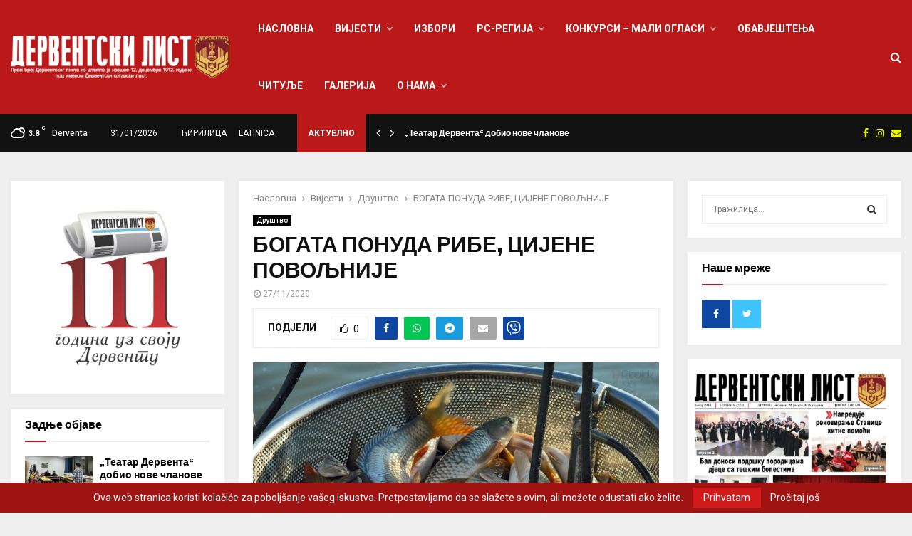

--- FILE ---
content_type: text/html; charset=UTF-8
request_url: https://derventskilist.net/%D0%B1%D0%BE%D0%B3%D0%B0%D1%82%D0%B0-%D0%BF%D0%BE%D0%BD%D1%83%D0%B4%D0%B0-%D1%80%D0%B8%D0%B1%D0%B5-%D1%86%D0%B8%D1%98%D0%B5%D0%BD%D0%B5-%D0%BF%D0%BE%D0%B2%D0%BE%D1%99%D0%BD%D0%B8%D1%98%D0%B5/
body_size: 37010
content:
<!DOCTYPE html>
<html lang="sr-RS">
<head>
	<meta charset="UTF-8">
		<meta name="viewport" content="width=device-width, initial-scale=1">
		<link rel="profile" href="http://gmpg.org/xfn/11">
	<meta name='robots' content='index, follow, max-image-preview:large, max-snippet:-1, max-video-preview:-1' />
<link rel="alternate" hreflang="sr" href="https://derventskilist.net/%d0%b1%d0%be%d0%b3%d0%b0%d1%82%d0%b0-%d0%bf%d0%be%d0%bd%d1%83%d0%b4%d0%b0-%d1%80%d0%b8%d0%b1%d0%b5-%d1%86%d0%b8%d1%98%d0%b5%d0%bd%d0%b5-%d0%bf%d0%be%d0%b2%d0%be%d1%99%d0%bd%d0%b8%d1%98%d0%b5/" />
<link rel="alternate" hreflang="x-default" href="https://derventskilist.net/%d0%b1%d0%be%d0%b3%d0%b0%d1%82%d0%b0-%d0%bf%d0%be%d0%bd%d1%83%d0%b4%d0%b0-%d1%80%d0%b8%d0%b1%d0%b5-%d1%86%d0%b8%d1%98%d0%b5%d0%bd%d0%b5-%d0%bf%d0%be%d0%b2%d0%be%d1%99%d0%bd%d0%b8%d1%98%d0%b5/" />

	<!-- This site is optimized with the Yoast SEO plugin v19.9 - https://yoast.com/wordpress/plugins/seo/ -->
	<title>БОГАТА ПОНУДА РИБЕ, ЦИЈЕНЕ ПОВОЉНИЈЕ - Derventski List</title>
	<link rel="canonical" href="https://derventskilist.net/богата-понуда-рибе-цијене-повољније/" />
	<meta property="og:locale" content="sr_RS" />
	<meta property="og:type" content="article" />
	<meta property="og:title" content="БОГАТА ПОНУДА РИБЕ, ЦИЈЕНЕ ПОВОЉНИЈЕ - Derventski List" />
	<meta property="og:description" content="За православне вјернике који ће се четрдесетодневним постом припремати за најрадоснији хришћански празник Божић, трговци и ове године припремају разноврсну понуду посних намирница и рибе. Божићни пост почиње 28. новембра, односно већ 27. новембра за оне вјернике који посте сриједом и петком, и траје до дана Христовог рођења. Осим духовног..." />
	<meta property="og:url" content="https://derventskilist.net/богата-понуда-рибе-цијене-повољније/" />
	<meta property="og:site_name" content="Derventski List" />
	<meta property="article:published_time" content="2020-11-27T08:51:33+00:00" />
	<meta property="og:image" content="https://derventskilist.net/wp-content/uploads/2020/11/Lov-ribe-001.jpg" />
	<meta property="og:image:width" content="900" />
	<meta property="og:image:height" content="600" />
	<meta property="og:image:type" content="image/jpeg" />
	<meta name="author" content="admin" />
	<meta name="twitter:card" content="summary_large_image" />
	<meta name="twitter:label1" content="Написано од" />
	<meta name="twitter:data1" content="admin" />
	<script type="application/ld+json" class="yoast-schema-graph">{"@context":"https://schema.org","@graph":[{"@type":"Article","@id":"https://derventskilist.net/%d0%b1%d0%be%d0%b3%d0%b0%d1%82%d0%b0-%d0%bf%d0%be%d0%bd%d1%83%d0%b4%d0%b0-%d1%80%d0%b8%d0%b1%d0%b5-%d1%86%d0%b8%d1%98%d0%b5%d0%bd%d0%b5-%d0%bf%d0%be%d0%b2%d0%be%d1%99%d0%bd%d0%b8%d1%98%d0%b5/#article","isPartOf":{"@id":"https://derventskilist.net/%d0%b1%d0%be%d0%b3%d0%b0%d1%82%d0%b0-%d0%bf%d0%be%d0%bd%d1%83%d0%b4%d0%b0-%d1%80%d0%b8%d0%b1%d0%b5-%d1%86%d0%b8%d1%98%d0%b5%d0%bd%d0%b5-%d0%bf%d0%be%d0%b2%d0%be%d1%99%d0%bd%d0%b8%d1%98%d0%b5/"},"author":{"name":"admin","@id":"https://derventskilist.net/#/schema/person/95a2c617fc4293924401d17ceff01873"},"headline":"БОГАТА ПОНУДА РИБЕ, ЦИЈЕНЕ ПОВОЉНИЈЕ","datePublished":"2020-11-27T08:51:33+00:00","dateModified":"2020-11-27T08:51:33+00:00","mainEntityOfPage":{"@id":"https://derventskilist.net/%d0%b1%d0%be%d0%b3%d0%b0%d1%82%d0%b0-%d0%bf%d0%be%d0%bd%d1%83%d0%b4%d0%b0-%d1%80%d0%b8%d0%b1%d0%b5-%d1%86%d0%b8%d1%98%d0%b5%d0%bd%d0%b5-%d0%bf%d0%be%d0%b2%d0%be%d1%99%d0%bd%d0%b8%d1%98%d0%b5/"},"wordCount":421,"commentCount":0,"publisher":{"@id":"https://derventskilist.net/#organization"},"image":{"@id":"https://derventskilist.net/%d0%b1%d0%be%d0%b3%d0%b0%d1%82%d0%b0-%d0%bf%d0%be%d0%bd%d1%83%d0%b4%d0%b0-%d1%80%d0%b8%d0%b1%d0%b5-%d1%86%d0%b8%d1%98%d0%b5%d0%bd%d0%b5-%d0%bf%d0%be%d0%b2%d0%be%d1%99%d0%bd%d0%b8%d1%98%d0%b5/#primaryimage"},"thumbnailUrl":"https://derventskilist.net/wp-content/uploads/2020/11/Lov-ribe-001.jpg","keywords":["Аутор: Татјана Којић","Фото: Илустрација"],"articleSection":["Друштво"],"inLanguage":"sr-RS","potentialAction":[{"@type":"CommentAction","name":"Comment","target":["https://derventskilist.net/%d0%b1%d0%be%d0%b3%d0%b0%d1%82%d0%b0-%d0%bf%d0%be%d0%bd%d1%83%d0%b4%d0%b0-%d1%80%d0%b8%d0%b1%d0%b5-%d1%86%d0%b8%d1%98%d0%b5%d0%bd%d0%b5-%d0%bf%d0%be%d0%b2%d0%be%d1%99%d0%bd%d0%b8%d1%98%d0%b5/#respond"]}]},{"@type":"WebPage","@id":"https://derventskilist.net/%d0%b1%d0%be%d0%b3%d0%b0%d1%82%d0%b0-%d0%bf%d0%be%d0%bd%d1%83%d0%b4%d0%b0-%d1%80%d0%b8%d0%b1%d0%b5-%d1%86%d0%b8%d1%98%d0%b5%d0%bd%d0%b5-%d0%bf%d0%be%d0%b2%d0%be%d1%99%d0%bd%d0%b8%d1%98%d0%b5/","url":"https://derventskilist.net/%d0%b1%d0%be%d0%b3%d0%b0%d1%82%d0%b0-%d0%bf%d0%be%d0%bd%d1%83%d0%b4%d0%b0-%d1%80%d0%b8%d0%b1%d0%b5-%d1%86%d0%b8%d1%98%d0%b5%d0%bd%d0%b5-%d0%bf%d0%be%d0%b2%d0%be%d1%99%d0%bd%d0%b8%d1%98%d0%b5/","name":"БОГАТА ПОНУДА РИБЕ, ЦИЈЕНЕ ПОВОЉНИЈЕ - Derventski List","isPartOf":{"@id":"https://derventskilist.net/#website"},"primaryImageOfPage":{"@id":"https://derventskilist.net/%d0%b1%d0%be%d0%b3%d0%b0%d1%82%d0%b0-%d0%bf%d0%be%d0%bd%d1%83%d0%b4%d0%b0-%d1%80%d0%b8%d0%b1%d0%b5-%d1%86%d0%b8%d1%98%d0%b5%d0%bd%d0%b5-%d0%bf%d0%be%d0%b2%d0%be%d1%99%d0%bd%d0%b8%d1%98%d0%b5/#primaryimage"},"image":{"@id":"https://derventskilist.net/%d0%b1%d0%be%d0%b3%d0%b0%d1%82%d0%b0-%d0%bf%d0%be%d0%bd%d1%83%d0%b4%d0%b0-%d1%80%d0%b8%d0%b1%d0%b5-%d1%86%d0%b8%d1%98%d0%b5%d0%bd%d0%b5-%d0%bf%d0%be%d0%b2%d0%be%d1%99%d0%bd%d0%b8%d1%98%d0%b5/#primaryimage"},"thumbnailUrl":"https://derventskilist.net/wp-content/uploads/2020/11/Lov-ribe-001.jpg","datePublished":"2020-11-27T08:51:33+00:00","dateModified":"2020-11-27T08:51:33+00:00","breadcrumb":{"@id":"https://derventskilist.net/%d0%b1%d0%be%d0%b3%d0%b0%d1%82%d0%b0-%d0%bf%d0%be%d0%bd%d1%83%d0%b4%d0%b0-%d1%80%d0%b8%d0%b1%d0%b5-%d1%86%d0%b8%d1%98%d0%b5%d0%bd%d0%b5-%d0%bf%d0%be%d0%b2%d0%be%d1%99%d0%bd%d0%b8%d1%98%d0%b5/#breadcrumb"},"inLanguage":"sr-RS","potentialAction":[{"@type":"ReadAction","target":["https://derventskilist.net/%d0%b1%d0%be%d0%b3%d0%b0%d1%82%d0%b0-%d0%bf%d0%be%d0%bd%d1%83%d0%b4%d0%b0-%d1%80%d0%b8%d0%b1%d0%b5-%d1%86%d0%b8%d1%98%d0%b5%d0%bd%d0%b5-%d0%bf%d0%be%d0%b2%d0%be%d1%99%d0%bd%d0%b8%d1%98%d0%b5/"]}]},{"@type":"ImageObject","inLanguage":"sr-RS","@id":"https://derventskilist.net/%d0%b1%d0%be%d0%b3%d0%b0%d1%82%d0%b0-%d0%bf%d0%be%d0%bd%d1%83%d0%b4%d0%b0-%d1%80%d0%b8%d0%b1%d0%b5-%d1%86%d0%b8%d1%98%d0%b5%d0%bd%d0%b5-%d0%bf%d0%be%d0%b2%d0%be%d1%99%d0%bd%d0%b8%d1%98%d0%b5/#primaryimage","url":"https://derventskilist.net/wp-content/uploads/2020/11/Lov-ribe-001.jpg","contentUrl":"https://derventskilist.net/wp-content/uploads/2020/11/Lov-ribe-001.jpg","width":900,"height":600},{"@type":"BreadcrumbList","@id":"https://derventskilist.net/%d0%b1%d0%be%d0%b3%d0%b0%d1%82%d0%b0-%d0%bf%d0%be%d0%bd%d1%83%d0%b4%d0%b0-%d1%80%d0%b8%d0%b1%d0%b5-%d1%86%d0%b8%d1%98%d0%b5%d0%bd%d0%b5-%d0%bf%d0%be%d0%b2%d0%be%d1%99%d0%bd%d0%b8%d1%98%d0%b5/#breadcrumb","itemListElement":[{"@type":"ListItem","position":1,"name":"Почетна","item":"https://derventskilist.net/"},{"@type":"ListItem","position":2,"name":"Blog","item":"https://derventskilist.net/blog/"},{"@type":"ListItem","position":3,"name":"БОГАТА ПОНУДА РИБЕ, ЦИЈЕНЕ ПОВОЉНИЈЕ"}]},{"@type":"WebSite","@id":"https://derventskilist.net/#website","url":"https://derventskilist.net/","name":"Derventski List","description":"Informativni portal","publisher":{"@id":"https://derventskilist.net/#organization"},"potentialAction":[{"@type":"SearchAction","target":{"@type":"EntryPoint","urlTemplate":"https://derventskilist.net/?s={search_term_string}"},"query-input":"required name=search_term_string"}],"inLanguage":"sr-RS"},{"@type":"Organization","@id":"https://derventskilist.net/#organization","name":"Derventski List","url":"https://derventskilist.net/","logo":{"@type":"ImageObject","inLanguage":"sr-RS","@id":"https://derventskilist.net/#/schema/logo/image/","url":"https://derventskilist.net/wp-content/uploads/2022/10/dervetski_list_logo.png","contentUrl":"https://derventskilist.net/wp-content/uploads/2022/10/dervetski_list_logo.png","width":3208,"height":627,"caption":"Derventski List"},"image":{"@id":"https://derventskilist.net/#/schema/logo/image/"}},{"@type":"Person","@id":"https://derventskilist.net/#/schema/person/95a2c617fc4293924401d17ceff01873","name":"admin","image":{"@type":"ImageObject","inLanguage":"sr-RS","@id":"https://derventskilist.net/#/schema/person/image/","url":"https://secure.gravatar.com/avatar/492f7e51dc37ef40a3f4b01d87c6fb46?s=96&d=mm&r=g","contentUrl":"https://secure.gravatar.com/avatar/492f7e51dc37ef40a3f4b01d87c6fb46?s=96&d=mm&r=g","caption":"admin"},"sameAs":["https://kebabandgrillhouse.ba/derventski"],"url":"https://derventskilist.net/author/admin/"}]}</script>
	<!-- / Yoast SEO plugin. -->


<link rel='dns-prefetch' href='//fonts.googleapis.com' />
<link rel="alternate" type="application/rss+xml" title="Derventski List &raquo; довод" href="https://derventskilist.net/feed/" />
<link rel="alternate" type="application/rss+xml" title="Derventski List &raquo; довод коментара" href="https://derventskilist.net/comments/feed/" />
<style type="text/css">.brave_popup{display:none}</style><script data-no-optimize="1"> var brave_popup_data = {}; var bravepop_emailValidation=false; var brave_popup_videos = {};  var brave_popup_formData = {};var brave_popup_adminUser = false; var brave_popup_pageInfo = {"type":"single","pageID":50891,"singleType":"post"};  var bravepop_emailSuggestions={};</script><script type="text/javascript">
window._wpemojiSettings = {"baseUrl":"https:\/\/s.w.org\/images\/core\/emoji\/14.0.0\/72x72\/","ext":".png","svgUrl":"https:\/\/s.w.org\/images\/core\/emoji\/14.0.0\/svg\/","svgExt":".svg","source":{"concatemoji":"https:\/\/derventskilist.net\/wp-includes\/js\/wp-emoji-release.min.js?ver=6.1"}};
/*! This file is auto-generated */
!function(e,a,t){var n,r,o,i=a.createElement("canvas"),p=i.getContext&&i.getContext("2d");function s(e,t){var a=String.fromCharCode,e=(p.clearRect(0,0,i.width,i.height),p.fillText(a.apply(this,e),0,0),i.toDataURL());return p.clearRect(0,0,i.width,i.height),p.fillText(a.apply(this,t),0,0),e===i.toDataURL()}function c(e){var t=a.createElement("script");t.src=e,t.defer=t.type="text/javascript",a.getElementsByTagName("head")[0].appendChild(t)}for(o=Array("flag","emoji"),t.supports={everything:!0,everythingExceptFlag:!0},r=0;r<o.length;r++)t.supports[o[r]]=function(e){if(p&&p.fillText)switch(p.textBaseline="top",p.font="600 32px Arial",e){case"flag":return s([127987,65039,8205,9895,65039],[127987,65039,8203,9895,65039])?!1:!s([55356,56826,55356,56819],[55356,56826,8203,55356,56819])&&!s([55356,57332,56128,56423,56128,56418,56128,56421,56128,56430,56128,56423,56128,56447],[55356,57332,8203,56128,56423,8203,56128,56418,8203,56128,56421,8203,56128,56430,8203,56128,56423,8203,56128,56447]);case"emoji":return!s([129777,127995,8205,129778,127999],[129777,127995,8203,129778,127999])}return!1}(o[r]),t.supports.everything=t.supports.everything&&t.supports[o[r]],"flag"!==o[r]&&(t.supports.everythingExceptFlag=t.supports.everythingExceptFlag&&t.supports[o[r]]);t.supports.everythingExceptFlag=t.supports.everythingExceptFlag&&!t.supports.flag,t.DOMReady=!1,t.readyCallback=function(){t.DOMReady=!0},t.supports.everything||(n=function(){t.readyCallback()},a.addEventListener?(a.addEventListener("DOMContentLoaded",n,!1),e.addEventListener("load",n,!1)):(e.attachEvent("onload",n),a.attachEvent("onreadystatechange",function(){"complete"===a.readyState&&t.readyCallback()})),(e=t.source||{}).concatemoji?c(e.concatemoji):e.wpemoji&&e.twemoji&&(c(e.twemoji),c(e.wpemoji)))}(window,document,window._wpemojiSettings);
</script>
<style type="text/css">
img.wp-smiley,
img.emoji {
	display: inline !important;
	border: none !important;
	box-shadow: none !important;
	height: 1em !important;
	width: 1em !important;
	margin: 0 0.07em !important;
	vertical-align: -0.1em !important;
	background: none !important;
	padding: 0 !important;
}
</style>
	<link rel='stylesheet' id='wp-block-library-css' href='https://derventskilist.net/wp-includes/css/dist/block-library/style.min.css?ver=6.1' type='text/css' media='all' />
<style id='wp-block-library-theme-inline-css' type='text/css'>
.wp-block-audio figcaption{color:#555;font-size:13px;text-align:center}.is-dark-theme .wp-block-audio figcaption{color:hsla(0,0%,100%,.65)}.wp-block-audio{margin:0 0 1em}.wp-block-code{border:1px solid #ccc;border-radius:4px;font-family:Menlo,Consolas,monaco,monospace;padding:.8em 1em}.wp-block-embed figcaption{color:#555;font-size:13px;text-align:center}.is-dark-theme .wp-block-embed figcaption{color:hsla(0,0%,100%,.65)}.wp-block-embed{margin:0 0 1em}.blocks-gallery-caption{color:#555;font-size:13px;text-align:center}.is-dark-theme .blocks-gallery-caption{color:hsla(0,0%,100%,.65)}.wp-block-image figcaption{color:#555;font-size:13px;text-align:center}.is-dark-theme .wp-block-image figcaption{color:hsla(0,0%,100%,.65)}.wp-block-image{margin:0 0 1em}.wp-block-pullquote{border-top:4px solid;border-bottom:4px solid;margin-bottom:1.75em;color:currentColor}.wp-block-pullquote__citation,.wp-block-pullquote cite,.wp-block-pullquote footer{color:currentColor;text-transform:uppercase;font-size:.8125em;font-style:normal}.wp-block-quote{border-left:.25em solid;margin:0 0 1.75em;padding-left:1em}.wp-block-quote cite,.wp-block-quote footer{color:currentColor;font-size:.8125em;position:relative;font-style:normal}.wp-block-quote.has-text-align-right{border-left:none;border-right:.25em solid;padding-left:0;padding-right:1em}.wp-block-quote.has-text-align-center{border:none;padding-left:0}.wp-block-quote.is-large,.wp-block-quote.is-style-large,.wp-block-quote.is-style-plain{border:none}.wp-block-search .wp-block-search__label{font-weight:700}.wp-block-search__button{border:1px solid #ccc;padding:.375em .625em}:where(.wp-block-group.has-background){padding:1.25em 2.375em}.wp-block-separator.has-css-opacity{opacity:.4}.wp-block-separator{border:none;border-bottom:2px solid;margin-left:auto;margin-right:auto}.wp-block-separator.has-alpha-channel-opacity{opacity:1}.wp-block-separator:not(.is-style-wide):not(.is-style-dots){width:100px}.wp-block-separator.has-background:not(.is-style-dots){border-bottom:none;height:1px}.wp-block-separator.has-background:not(.is-style-wide):not(.is-style-dots){height:2px}.wp-block-table{margin:"0 0 1em 0"}.wp-block-table thead{border-bottom:3px solid}.wp-block-table tfoot{border-top:3px solid}.wp-block-table td,.wp-block-table th{padding:.5em;border:1px solid;word-break:normal}.wp-block-table figcaption{color:#555;font-size:13px;text-align:center}.is-dark-theme .wp-block-table figcaption{color:hsla(0,0%,100%,.65)}.wp-block-video figcaption{color:#555;font-size:13px;text-align:center}.is-dark-theme .wp-block-video figcaption{color:hsla(0,0%,100%,.65)}.wp-block-video{margin:0 0 1em}.wp-block-template-part.has-background{padding:1.25em 2.375em;margin-top:0;margin-bottom:0}
</style>
<link rel='stylesheet' id='classic-theme-styles-css' href='https://derventskilist.net/wp-includes/css/classic-themes.min.css?ver=1' type='text/css' media='all' />
<style id='global-styles-inline-css' type='text/css'>
body{--wp--preset--color--black: #000000;--wp--preset--color--cyan-bluish-gray: #abb8c3;--wp--preset--color--white: #ffffff;--wp--preset--color--pale-pink: #f78da7;--wp--preset--color--vivid-red: #cf2e2e;--wp--preset--color--luminous-vivid-orange: #ff6900;--wp--preset--color--luminous-vivid-amber: #fcb900;--wp--preset--color--light-green-cyan: #7bdcb5;--wp--preset--color--vivid-green-cyan: #00d084;--wp--preset--color--pale-cyan-blue: #8ed1fc;--wp--preset--color--vivid-cyan-blue: #0693e3;--wp--preset--color--vivid-purple: #9b51e0;--wp--preset--gradient--vivid-cyan-blue-to-vivid-purple: linear-gradient(135deg,rgba(6,147,227,1) 0%,rgb(155,81,224) 100%);--wp--preset--gradient--light-green-cyan-to-vivid-green-cyan: linear-gradient(135deg,rgb(122,220,180) 0%,rgb(0,208,130) 100%);--wp--preset--gradient--luminous-vivid-amber-to-luminous-vivid-orange: linear-gradient(135deg,rgba(252,185,0,1) 0%,rgba(255,105,0,1) 100%);--wp--preset--gradient--luminous-vivid-orange-to-vivid-red: linear-gradient(135deg,rgba(255,105,0,1) 0%,rgb(207,46,46) 100%);--wp--preset--gradient--very-light-gray-to-cyan-bluish-gray: linear-gradient(135deg,rgb(238,238,238) 0%,rgb(169,184,195) 100%);--wp--preset--gradient--cool-to-warm-spectrum: linear-gradient(135deg,rgb(74,234,220) 0%,rgb(151,120,209) 20%,rgb(207,42,186) 40%,rgb(238,44,130) 60%,rgb(251,105,98) 80%,rgb(254,248,76) 100%);--wp--preset--gradient--blush-light-purple: linear-gradient(135deg,rgb(255,206,236) 0%,rgb(152,150,240) 100%);--wp--preset--gradient--blush-bordeaux: linear-gradient(135deg,rgb(254,205,165) 0%,rgb(254,45,45) 50%,rgb(107,0,62) 100%);--wp--preset--gradient--luminous-dusk: linear-gradient(135deg,rgb(255,203,112) 0%,rgb(199,81,192) 50%,rgb(65,88,208) 100%);--wp--preset--gradient--pale-ocean: linear-gradient(135deg,rgb(255,245,203) 0%,rgb(182,227,212) 50%,rgb(51,167,181) 100%);--wp--preset--gradient--electric-grass: linear-gradient(135deg,rgb(202,248,128) 0%,rgb(113,206,126) 100%);--wp--preset--gradient--midnight: linear-gradient(135deg,rgb(2,3,129) 0%,rgb(40,116,252) 100%);--wp--preset--duotone--dark-grayscale: url('#wp-duotone-dark-grayscale');--wp--preset--duotone--grayscale: url('#wp-duotone-grayscale');--wp--preset--duotone--purple-yellow: url('#wp-duotone-purple-yellow');--wp--preset--duotone--blue-red: url('#wp-duotone-blue-red');--wp--preset--duotone--midnight: url('#wp-duotone-midnight');--wp--preset--duotone--magenta-yellow: url('#wp-duotone-magenta-yellow');--wp--preset--duotone--purple-green: url('#wp-duotone-purple-green');--wp--preset--duotone--blue-orange: url('#wp-duotone-blue-orange');--wp--preset--font-size--small: 14px;--wp--preset--font-size--medium: 20px;--wp--preset--font-size--large: 32px;--wp--preset--font-size--x-large: 42px;--wp--preset--font-size--normal: 16px;--wp--preset--font-size--huge: 42px;--wp--preset--spacing--20: 0.44rem;--wp--preset--spacing--30: 0.67rem;--wp--preset--spacing--40: 1rem;--wp--preset--spacing--50: 1.5rem;--wp--preset--spacing--60: 2.25rem;--wp--preset--spacing--70: 3.38rem;--wp--preset--spacing--80: 5.06rem;}:where(.is-layout-flex){gap: 0.5em;}body .is-layout-flow > .alignleft{float: left;margin-inline-start: 0;margin-inline-end: 2em;}body .is-layout-flow > .alignright{float: right;margin-inline-start: 2em;margin-inline-end: 0;}body .is-layout-flow > .aligncenter{margin-left: auto !important;margin-right: auto !important;}body .is-layout-constrained > .alignleft{float: left;margin-inline-start: 0;margin-inline-end: 2em;}body .is-layout-constrained > .alignright{float: right;margin-inline-start: 2em;margin-inline-end: 0;}body .is-layout-constrained > .aligncenter{margin-left: auto !important;margin-right: auto !important;}body .is-layout-constrained > :where(:not(.alignleft):not(.alignright):not(.alignfull)){max-width: var(--wp--style--global--content-size);margin-left: auto !important;margin-right: auto !important;}body .is-layout-constrained > .alignwide{max-width: var(--wp--style--global--wide-size);}body .is-layout-flex{display: flex;}body .is-layout-flex{flex-wrap: wrap;align-items: center;}body .is-layout-flex > *{margin: 0;}:where(.wp-block-columns.is-layout-flex){gap: 2em;}.has-black-color{color: var(--wp--preset--color--black) !important;}.has-cyan-bluish-gray-color{color: var(--wp--preset--color--cyan-bluish-gray) !important;}.has-white-color{color: var(--wp--preset--color--white) !important;}.has-pale-pink-color{color: var(--wp--preset--color--pale-pink) !important;}.has-vivid-red-color{color: var(--wp--preset--color--vivid-red) !important;}.has-luminous-vivid-orange-color{color: var(--wp--preset--color--luminous-vivid-orange) !important;}.has-luminous-vivid-amber-color{color: var(--wp--preset--color--luminous-vivid-amber) !important;}.has-light-green-cyan-color{color: var(--wp--preset--color--light-green-cyan) !important;}.has-vivid-green-cyan-color{color: var(--wp--preset--color--vivid-green-cyan) !important;}.has-pale-cyan-blue-color{color: var(--wp--preset--color--pale-cyan-blue) !important;}.has-vivid-cyan-blue-color{color: var(--wp--preset--color--vivid-cyan-blue) !important;}.has-vivid-purple-color{color: var(--wp--preset--color--vivid-purple) !important;}.has-black-background-color{background-color: var(--wp--preset--color--black) !important;}.has-cyan-bluish-gray-background-color{background-color: var(--wp--preset--color--cyan-bluish-gray) !important;}.has-white-background-color{background-color: var(--wp--preset--color--white) !important;}.has-pale-pink-background-color{background-color: var(--wp--preset--color--pale-pink) !important;}.has-vivid-red-background-color{background-color: var(--wp--preset--color--vivid-red) !important;}.has-luminous-vivid-orange-background-color{background-color: var(--wp--preset--color--luminous-vivid-orange) !important;}.has-luminous-vivid-amber-background-color{background-color: var(--wp--preset--color--luminous-vivid-amber) !important;}.has-light-green-cyan-background-color{background-color: var(--wp--preset--color--light-green-cyan) !important;}.has-vivid-green-cyan-background-color{background-color: var(--wp--preset--color--vivid-green-cyan) !important;}.has-pale-cyan-blue-background-color{background-color: var(--wp--preset--color--pale-cyan-blue) !important;}.has-vivid-cyan-blue-background-color{background-color: var(--wp--preset--color--vivid-cyan-blue) !important;}.has-vivid-purple-background-color{background-color: var(--wp--preset--color--vivid-purple) !important;}.has-black-border-color{border-color: var(--wp--preset--color--black) !important;}.has-cyan-bluish-gray-border-color{border-color: var(--wp--preset--color--cyan-bluish-gray) !important;}.has-white-border-color{border-color: var(--wp--preset--color--white) !important;}.has-pale-pink-border-color{border-color: var(--wp--preset--color--pale-pink) !important;}.has-vivid-red-border-color{border-color: var(--wp--preset--color--vivid-red) !important;}.has-luminous-vivid-orange-border-color{border-color: var(--wp--preset--color--luminous-vivid-orange) !important;}.has-luminous-vivid-amber-border-color{border-color: var(--wp--preset--color--luminous-vivid-amber) !important;}.has-light-green-cyan-border-color{border-color: var(--wp--preset--color--light-green-cyan) !important;}.has-vivid-green-cyan-border-color{border-color: var(--wp--preset--color--vivid-green-cyan) !important;}.has-pale-cyan-blue-border-color{border-color: var(--wp--preset--color--pale-cyan-blue) !important;}.has-vivid-cyan-blue-border-color{border-color: var(--wp--preset--color--vivid-cyan-blue) !important;}.has-vivid-purple-border-color{border-color: var(--wp--preset--color--vivid-purple) !important;}.has-vivid-cyan-blue-to-vivid-purple-gradient-background{background: var(--wp--preset--gradient--vivid-cyan-blue-to-vivid-purple) !important;}.has-light-green-cyan-to-vivid-green-cyan-gradient-background{background: var(--wp--preset--gradient--light-green-cyan-to-vivid-green-cyan) !important;}.has-luminous-vivid-amber-to-luminous-vivid-orange-gradient-background{background: var(--wp--preset--gradient--luminous-vivid-amber-to-luminous-vivid-orange) !important;}.has-luminous-vivid-orange-to-vivid-red-gradient-background{background: var(--wp--preset--gradient--luminous-vivid-orange-to-vivid-red) !important;}.has-very-light-gray-to-cyan-bluish-gray-gradient-background{background: var(--wp--preset--gradient--very-light-gray-to-cyan-bluish-gray) !important;}.has-cool-to-warm-spectrum-gradient-background{background: var(--wp--preset--gradient--cool-to-warm-spectrum) !important;}.has-blush-light-purple-gradient-background{background: var(--wp--preset--gradient--blush-light-purple) !important;}.has-blush-bordeaux-gradient-background{background: var(--wp--preset--gradient--blush-bordeaux) !important;}.has-luminous-dusk-gradient-background{background: var(--wp--preset--gradient--luminous-dusk) !important;}.has-pale-ocean-gradient-background{background: var(--wp--preset--gradient--pale-ocean) !important;}.has-electric-grass-gradient-background{background: var(--wp--preset--gradient--electric-grass) !important;}.has-midnight-gradient-background{background: var(--wp--preset--gradient--midnight) !important;}.has-small-font-size{font-size: var(--wp--preset--font-size--small) !important;}.has-medium-font-size{font-size: var(--wp--preset--font-size--medium) !important;}.has-large-font-size{font-size: var(--wp--preset--font-size--large) !important;}.has-x-large-font-size{font-size: var(--wp--preset--font-size--x-large) !important;}
.wp-block-navigation a:where(:not(.wp-element-button)){color: inherit;}
:where(.wp-block-columns.is-layout-flex){gap: 2em;}
.wp-block-pullquote{font-size: 1.5em;line-height: 1.6;}
</style>
<link rel='stylesheet' id='contact-form-7-css' href='https://derventskilist.net/wp-content/plugins/contact-form-7/includes/css/styles.css?ver=5.6.4' type='text/css' media='all' />
<link rel='stylesheet' id='pencisc-css' href='https://derventskilist.net/wp-content/plugins/penci-framework/assets/css/single-shortcode.css?ver=6.1' type='text/css' media='all' />
<link rel='stylesheet' id='penci-oswald-css' href='//fonts.googleapis.com/css?family=Oswald%3A400&#038;ver=6.1' type='text/css' media='all' />
<link rel='stylesheet' id='poll-maker-ays-css' href='https://derventskilist.net/wp-content/plugins/poll-maker/public/css/poll-maker-ays-public.css?ver=21.4.1' type='text/css' media='all' />
<link rel='stylesheet' id='wpml-menu-item-0-css' href='//derventskilist.net/wp-content/plugins/sitepress-multilingual-cms/templates/language-switchers/menu-item/style.min.css?ver=1' type='text/css' media='all' />
<link rel='stylesheet' id='parent-style-css' href='https://derventskilist.net/wp-content/themes/pennews/style.css?ver=6.1' type='text/css' media='all' />
<link rel='stylesheet' id='penci-style-child-css' href='https://derventskilist.net/wp-content/themes/pennews-child/style.css?ver=1.0.0' type='text/css' media='all' />
<link rel='stylesheet' id='penci-font-awesome-css' href='https://derventskilist.net/wp-content/themes/pennews/css/font-awesome.min.css?ver=4.5.2' type='text/css' media='all' />
<link rel='stylesheet' id='penci-fonts-css' href='//fonts.googleapis.com/css?family=Roboto%3A300%2C300italic%2C400%2C400italic%2C500%2C500italic%2C700%2C700italic%2C800%2C800italic%7CMukta+Vaani%3A300%2C300italic%2C400%2C400italic%2C500%2C500italic%2C700%2C700italic%2C800%2C800italic%7COswald%3A300%2C300italic%2C400%2C400italic%2C500%2C500italic%2C700%2C700italic%2C800%2C800italic%7CTeko%3A300%2C300italic%2C400%2C400italic%2C500%2C500italic%2C700%2C700italic%2C800%2C800italic%7CChivo%3A300%2C300italic%2C400%2C400italic%2C500%2C500italic%2C700%2C700italic%2C800%2C800italic%3A300%2C300italic%2C400%2C400italic%2C500%2C500italic%2C700%2C700italic%2C800%2C800italic%26subset%3Dcyrillic%2Ccyrillic-ext%2Cgreek%2Cgreek-ext%2Clatin-ext' type='text/css' media='all' />
<link rel='stylesheet' id='penci-portfolio-css' href='https://derventskilist.net/wp-content/themes/pennews/css/portfolio.css?ver=6.6.4' type='text/css' media='all' />
<link rel='stylesheet' id='penci-recipe-css' href='https://derventskilist.net/wp-content/themes/pennews/css/recipe.css?ver=6.6.4' type='text/css' media='all' />
<link rel='stylesheet' id='penci-review-css' href='https://derventskilist.net/wp-content/themes/pennews/css/review.css?ver=6.6.4' type='text/css' media='all' />
<link rel='stylesheet' id='penci-style-css' href='https://derventskilist.net/wp-content/themes/pennews-child/style.css?ver=6.6.4' type='text/css' media='all' />
<style id='penci-style-inline-css' type='text/css'>
.penci-block-vc.style-title-13:not(.footer-widget).style-title-center .penci-block-heading {border-right: 10px solid transparent; border-left: 10px solid transparent; }.site-branding h1, .site-branding h2 {margin: 0;}.penci-schema-markup { display: none !important; }.penci-entry-media .twitter-video { max-width: none !important; margin: 0 !important; }.penci-entry-media .fb-video { margin-bottom: 0; }.penci-entry-media .post-format-meta > iframe { vertical-align: top; }.penci-single-style-6 .penci-entry-media-top.penci-video-format-dailymotion:after, .penci-single-style-6 .penci-entry-media-top.penci-video-format-facebook:after, .penci-single-style-6 .penci-entry-media-top.penci-video-format-vimeo:after, .penci-single-style-6 .penci-entry-media-top.penci-video-format-twitter:after, .penci-single-style-7 .penci-entry-media-top.penci-video-format-dailymotion:after, .penci-single-style-7 .penci-entry-media-top.penci-video-format-facebook:after, .penci-single-style-7 .penci-entry-media-top.penci-video-format-vimeo:after, .penci-single-style-7 .penci-entry-media-top.penci-video-format-twitter:after { content: none; } .penci-single-style-5 .penci-entry-media.penci-video-format-dailymotion:after, .penci-single-style-5 .penci-entry-media.penci-video-format-facebook:after, .penci-single-style-5 .penci-entry-media.penci-video-format-vimeo:after, .penci-single-style-5 .penci-entry-media.penci-video-format-twitter:after { content: none; }@media screen and (max-width: 960px) { .penci-insta-thumb ul.thumbnails.penci_col_5 li, .penci-insta-thumb ul.thumbnails.penci_col_6 li { width: 33.33% !important; } .penci-insta-thumb ul.thumbnails.penci_col_7 li, .penci-insta-thumb ul.thumbnails.penci_col_8 li, .penci-insta-thumb ul.thumbnails.penci_col_9 li, .penci-insta-thumb ul.thumbnails.penci_col_10 li { width: 25% !important; } }.site-header.header--s12 .penci-menu-toggle-wapper,.site-header.header--s12 .header__social-search { flex: 1; }.site-header.header--s5 .site-branding {  padding-right: 0;margin-right: 40px; }.penci-block_37 .penci_post-meta { padding-top: 8px; }.penci-block_37 .penci-post-excerpt + .penci_post-meta { padding-top: 0; }.penci-hide-text-votes { display: none; }.penci-usewr-review {  border-top: 1px solid #ececec; }.penci-review-score {top: 5px; position: relative; }.penci-social-counter.penci-social-counter--style-3 .penci-social__empty a, .penci-social-counter.penci-social-counter--style-4 .penci-social__empty a, .penci-social-counter.penci-social-counter--style-5 .penci-social__empty a, .penci-social-counter.penci-social-counter--style-6 .penci-social__empty a { display: flex; justify-content: center; align-items: center; }.penci-block-error { padding: 0 20px 20px; }@media screen and (min-width: 1240px){ .penci_dis_padding_bw .penci-content-main.penci-col-4:nth-child(3n+2) { padding-right: 15px; padding-left: 15px; }}.bos_searchbox_widget_class.penci-vc-column-1 #flexi_searchbox #b_searchboxInc .b_submitButton_wrapper{ padding-top: 10px; padding-bottom: 10px; }.mfp-image-holder .mfp-close, .mfp-iframe-holder .mfp-close { background: transparent; border-color: transparent; }h1, h2, h3, h4, h5, h6,.error404 .page-title,
		.error404 .penci-block-vc .penci-block__title, .footer__bottom.style-2 .block-title {font-family: 'Chivo', sans-serif}h1, h2, h3, h4, h5, h6,.error404 .page-title,
		 .error404 .penci-block-vc .penci-block__title, .product_list_widget .product-title, .footer__bottom.style-2 .block-title {font-weight: 700}.penci-topbar.header--s7, .penci-topbar.header--s7 h3, 
		.penci-topbar.header--s7 ul li,
		.penci-topbar.header--s7 .topbar__trending .headline-title{ text-transform: none !important; }.penci-topbar{ background-color:#111111 ; }.penci-topbar,.penci-topbar a, .penci-topbar ul li a{ color:#ffffff ; }.penci-topbar a:hover , .penci-topbar ul li a:hover{ color:#bb1919 !important; }.topbar__social-media a{ color:#eaf700 ; }.topbar__social-media a:hover{ color:#bb1919 ; }.penci-topbar ul.menu li ul.sub-menu{ background-color:#111111 ; }.penci-topbar ul.menu li ul.sub-menu li a{ color:#ffffff ; }.penci-topbar ul.menu li ul.sub-menu li a:hover{ color:#bb1919 ; }.penci-topbar ul.menu li ul.sub-menu li{ border-color:#212121 ; }.penci-topbar .topbar__trending .headline-title{ background-color:#bb1919 ; }.main-navigation a,.mobile-sidebar .primary-menu-mobile li a, .penci-menu-hbg .primary-menu-mobile li a{ font-family: 'Roboto', sans-serif; }#site-navigation .penci-megamenu .penci-content-megamenu .penci-mega-latest-posts .penci-mega-post a:not(.mega-cat-name){ font-size: 14px; }.main-navigation > ul:not(.children) > li ul.sub-menu{ border-top: 0 !important; }.penci-post-pagination h5{ font-size:16px; }.penci-author-content h5 a{ font-size:16px; }.penci-post-related .item-related h4{ font-size:15px; }
		.penci-post-related .post-title-box .post-box-title,
		.post-comments .post-title-box .post-box-title, 
		.site-content .post-comments #respond h3{ font-size: 16px !important; }.penci-portfolio-wrap{ margin-left: 0px; margin-right: 0px; }.penci-portfolio-wrap .portfolio-item{ padding-left: 0px; padding-right: 0px; margin-bottom:0px; }.penci-menu-hbg-widgets .menu-hbg-title { font-family:'Chivo', sans-serif }
		.woocommerce div.product .related > h2,.woocommerce div.product .upsells > h2,
		.post-title-box .post-box-title,.site-content #respond h3,.site-content .widget-title,
		.site-content .widgettitle,
		body.page-template-full-width.page-paged-2 .site-content .widget.penci-block-vc .penci-block__title,
		body:not( .page-template-full-width ) .site-content .widget.penci-block-vc .penci-block__title{ font-size:16px !important;font-weight:700 !important;font-family:'Chivo', sans-serif !important; }.site-content .widget.penci-block-vc .penci-block__title{ text-transform: none; }.site-footer .penci-block-vc .penci-block__title{ font-size:15px;font-weight:600;font-family:'Roboto', sans-serif; }.penci-popup-login-register .penci-login-container a:hover{ color:#bb1919 ; }.penci-popup-login-register .penci-login-container .penci-login input[type="submit"]{ background-color:#bb1919 ; }.buy-button{ background-color:#bb1919 !important; }.penci-menuhbg-toggle:hover .lines-button:after,.penci-menuhbg-toggle:hover .penci-lines:before,.penci-menuhbg-toggle:hover .penci-lines:after.penci-login-container a,.penci_list_shortcode li:before,.footer__sidebars .penci-block-vc .penci__post-title a:hover,.penci-viewall-results a:hover,.post-entry .penci-portfolio-filter ul li.active a, .penci-portfolio-filter ul li.active a,.penci-ajax-search-results-wrapper .penci__post-title a:hover{ color: #bb1919; }.penci-tweets-widget-content .icon-tweets,.penci-tweets-widget-content .tweet-intents a,.penci-tweets-widget-content .tweet-intents span:after,.woocommerce .star-rating span,.woocommerce .comment-form p.stars a:hover,.woocommerce div.product .woocommerce-tabs ul.tabs li a:hover,.penci-subcat-list .flexMenu-viewMore:hover a, .penci-subcat-list .flexMenu-viewMore:focus a,.penci-subcat-list .flexMenu-viewMore .flexMenu-popup .penci-subcat-item a:hover,.penci-owl-carousel-style .owl-dot.active span, .penci-owl-carousel-style .owl-dot:hover span,.penci-owl-carousel-slider .owl-dot.active span,.penci-owl-carousel-slider .owl-dot:hover span{ color: #bb1919; }.penci-owl-carousel-slider .owl-dot.active span,.penci-owl-carousel-slider .owl-dot:hover span{ background-color: #bb1919; }blockquote, q,.penci-post-pagination a:hover,a:hover,.penci-entry-meta a:hover,.penci-portfolio-below_img .inner-item-portfolio .portfolio-desc a:hover h3,.main-navigation.penci_disable_padding_menu > ul:not(.children) > li:hover > a,.main-navigation.penci_disable_padding_menu > ul:not(.children) > li:active > a,.main-navigation.penci_disable_padding_menu > ul:not(.children) > li.current-menu-item > a,.main-navigation.penci_disable_padding_menu > ul:not(.children) > li.current-menu-ancestor > a,.main-navigation.penci_disable_padding_menu > ul:not(.children) > li.current-category-ancestor > a,.site-header.header--s11 .main-navigation.penci_enable_line_menu .menu > li:hover > a,.site-header.header--s11 .main-navigation.penci_enable_line_menu .menu > li:active > a,.site-header.header--s11 .main-navigation.penci_enable_line_menu .menu > li.current-menu-item > a,.main-navigation.penci_disable_padding_menu ul.menu > li > a:hover,.main-navigation ul li:hover > a,.main-navigation ul li:active > a,.main-navigation li.current-menu-item > a,#site-navigation .penci-megamenu .penci-mega-child-categories a.cat-active,#site-navigation .penci-megamenu .penci-content-megamenu .penci-mega-latest-posts .penci-mega-post a:not(.mega-cat-name):hover,.penci-post-pagination h5 a:hover{ color: #bb1919; }.main-navigation.penci_disable_padding_menu > ul:not(.children) > li.highlight-button > a{ color: #bb1919;border-color: #bb1919; }.main-navigation.penci_disable_padding_menu > ul:not(.children) > li.highlight-button:hover > a,.main-navigation.penci_disable_padding_menu > ul:not(.children) > li.highlight-button:active > a,.main-navigation.penci_disable_padding_menu > ul:not(.children) > li.highlight-button.current-category-ancestor > a,.main-navigation.penci_disable_padding_menu > ul:not(.children) > li.highlight-button.current-category-ancestor > a,.main-navigation.penci_disable_padding_menu > ul:not(.children) > li.highlight-button.current-menu-ancestor > a,.main-navigation.penci_disable_padding_menu > ul:not(.children) > li.highlight-button.current-menu-item > a{ border-color: #bb1919; }.penci-menu-hbg .primary-menu-mobile li a:hover,.penci-menu-hbg .primary-menu-mobile li.toggled-on > a,.penci-menu-hbg .primary-menu-mobile li.toggled-on > .dropdown-toggle,.penci-menu-hbg .primary-menu-mobile li.current-menu-item > a,.penci-menu-hbg .primary-menu-mobile li.current-menu-item > .dropdown-toggle,.mobile-sidebar .primary-menu-mobile li a:hover,.mobile-sidebar .primary-menu-mobile li.toggled-on-first > a,.mobile-sidebar .primary-menu-mobile li.toggled-on > a,.mobile-sidebar .primary-menu-mobile li.toggled-on > .dropdown-toggle,.mobile-sidebar .primary-menu-mobile li.current-menu-item > a,.mobile-sidebar .primary-menu-mobile li.current-menu-item > .dropdown-toggle,.mobile-sidebar #sidebar-nav-logo a,.mobile-sidebar #sidebar-nav-logo a:hover.mobile-sidebar #sidebar-nav-logo:before,.penci-recipe-heading a.penci-recipe-print,.widget a:hover,.widget.widget_recent_entries li a:hover, .widget.widget_recent_comments li a:hover, .widget.widget_meta li a:hover,.penci-topbar a:hover,.penci-topbar ul li:hover,.penci-topbar ul li a:hover,.penci-topbar ul.menu li ul.sub-menu li a:hover,.site-branding a, .site-branding .site-title{ color: #bb1919; }.penci-viewall-results a:hover,.penci-ajax-search-results-wrapper .penci__post-title a:hover,.header__search_dis_bg .search-click:hover,.header__social-media a:hover,.penci-login-container .link-bottom a,.error404 .page-content a,.penci-no-results .search-form .search-submit:hover,.error404 .page-content .search-form .search-submit:hover,.penci_breadcrumbs a:hover, .penci_breadcrumbs a:hover span,.penci-archive .entry-meta a:hover,.penci-caption-above-img .wp-caption a:hover,.penci-author-content .author-social:hover,.entry-content a,.comment-content a,.penci-page-style-5 .penci-active-thumb .penci-entry-meta a:hover,.penci-single-style-5 .penci-active-thumb .penci-entry-meta a:hover{ color: #bb1919; }blockquote:not(.wp-block-quote).style-2:before{ background-color: transparent; }blockquote.style-2:before,blockquote:not(.wp-block-quote),blockquote.style-2 cite, blockquote.style-2 .author,blockquote.style-3 cite, blockquote.style-3 .author,.woocommerce ul.products li.product .price,.woocommerce ul.products li.product .price ins,.woocommerce div.product p.price ins,.woocommerce div.product span.price ins, .woocommerce div.product p.price, .woocommerce div.product span.price,.woocommerce div.product .entry-summary div[itemprop="description"] blockquote:before, .woocommerce div.product .woocommerce-tabs #tab-description blockquote:before,.woocommerce-product-details__short-description blockquote:before,.woocommerce div.product .entry-summary div[itemprop="description"] blockquote cite, .woocommerce div.product .entry-summary div[itemprop="description"] blockquote .author,.woocommerce div.product .woocommerce-tabs #tab-description blockquote cite, .woocommerce div.product .woocommerce-tabs #tab-description blockquote .author,.woocommerce div.product .product_meta > span a:hover,.woocommerce div.product .woocommerce-tabs ul.tabs li.active{ color: #bb1919; }.woocommerce #respond input#submit.alt.disabled:hover,.woocommerce #respond input#submit.alt:disabled:hover,.woocommerce #respond input#submit.alt:disabled[disabled]:hover,.woocommerce a.button.alt.disabled,.woocommerce a.button.alt.disabled:hover,.woocommerce a.button.alt:disabled,.woocommerce a.button.alt:disabled:hover,.woocommerce a.button.alt:disabled[disabled],.woocommerce a.button.alt:disabled[disabled]:hover,.woocommerce button.button.alt.disabled,.woocommerce button.button.alt.disabled:hover,.woocommerce button.button.alt:disabled,.woocommerce button.button.alt:disabled:hover,.woocommerce button.button.alt:disabled[disabled],.woocommerce button.button.alt:disabled[disabled]:hover,.woocommerce input.button.alt.disabled,.woocommerce input.button.alt.disabled:hover,.woocommerce input.button.alt:disabled,.woocommerce input.button.alt:disabled:hover,.woocommerce input.button.alt:disabled[disabled],.woocommerce input.button.alt:disabled[disabled]:hover{ background-color: #bb1919; }.woocommerce ul.cart_list li .amount, .woocommerce ul.product_list_widget li .amount,.woocommerce table.shop_table td.product-name a:hover,.woocommerce-cart .cart-collaterals .cart_totals table td .amount,.woocommerce .woocommerce-info:before,.woocommerce form.checkout table.shop_table .order-total .amount,.post-entry .penci-portfolio-filter ul li a:hover,.post-entry .penci-portfolio-filter ul li.active a,.penci-portfolio-filter ul li a:hover,.penci-portfolio-filter ul li.active a,#bbpress-forums li.bbp-body ul.forum li.bbp-forum-info a:hover,#bbpress-forums li.bbp-body ul.topic li.bbp-topic-title a:hover,#bbpress-forums li.bbp-body ul.forum li.bbp-forum-info .bbp-forum-content a,#bbpress-forums li.bbp-body ul.topic p.bbp-topic-meta a,#bbpress-forums .bbp-breadcrumb a:hover, #bbpress-forums .bbp-breadcrumb .bbp-breadcrumb-current:hover,#bbpress-forums .bbp-forum-freshness a:hover,#bbpress-forums .bbp-topic-freshness a:hover{ color: #bb1919; }.footer__bottom a,.footer__logo a, .footer__logo a:hover,.site-info a,.site-info a:hover,.sub-footer-menu li a:hover,.footer__sidebars a:hover,.penci-block-vc .social-buttons a:hover,.penci-inline-related-posts .penci_post-meta a:hover,.penci__general-meta .penci_post-meta a:hover,.penci-block_video.style-1 .penci_post-meta a:hover,.penci-block_video.style-7 .penci_post-meta a:hover,.penci-block-vc .penci-block__title a:hover,.penci-block-vc.style-title-2 .penci-block__title a:hover,.penci-block-vc.style-title-2:not(.footer-widget) .penci-block__title a:hover,.penci-block-vc.style-title-4 .penci-block__title a:hover,.penci-block-vc.style-title-4:not(.footer-widget) .penci-block__title a:hover,.penci-block-vc .penci-subcat-filter .penci-subcat-item a.active, .penci-block-vc .penci-subcat-filter .penci-subcat-item a:hover ,.penci-block_1 .penci_post-meta a:hover,.penci-inline-related-posts.penci-irp-type-grid .penci__post-title:hover{ color: #bb1919; }.penci-block_10 .penci-posted-on a,.penci-block_10 .penci-block__title a:hover,.penci-block_10 .penci__post-title a:hover,.penci-block_26 .block26_first_item .penci__post-title:hover,.penci-block_30 .penci_post-meta a:hover,.penci-block_33 .block33_big_item .penci_post-meta a:hover,.penci-block_36 .penci-chart-text,.penci-block_video.style-1 .block_video_first_item.penci-title-ab-img .penci_post_content a:hover,.penci-block_video.style-1 .block_video_first_item.penci-title-ab-img .penci_post-meta a:hover,.penci-block_video.style-6 .penci__post-title:hover,.penci-block_video.style-7 .penci__post-title:hover,.penci-owl-featured-area.style-12 .penci-small_items h3 a:hover,.penci-owl-featured-area.style-12 .penci-small_items .penci-slider__meta a:hover ,.penci-owl-featured-area.style-12 .penci-small_items .owl-item.current h3 a,.penci-owl-featured-area.style-13 .penci-small_items h3 a:hover,.penci-owl-featured-area.style-13 .penci-small_items .penci-slider__meta a:hover,.penci-owl-featured-area.style-13 .penci-small_items .owl-item.current h3 a,.penci-owl-featured-area.style-14 .penci-small_items h3 a:hover,.penci-owl-featured-area.style-14 .penci-small_items .penci-slider__meta a:hover ,.penci-owl-featured-area.style-14 .penci-small_items .owl-item.current h3 a,.penci-owl-featured-area.style-17 h3 a:hover,.penci-owl-featured-area.style-17 .penci-slider__meta a:hover,.penci-fslider28-wrapper.penci-block-vc .penci-slider-nav a:hover,.penci-videos-playlist .penci-video-nav .penci-video-playlist-item .penci-video-play-icon,.penci-videos-playlist .penci-video-nav .penci-video-playlist-item.is-playing { color: #bb1919; }.penci-block_video.style-7 .penci_post-meta a:hover,.penci-ajax-more.disable_bg_load_more .penci-ajax-more-button:hover, .penci-ajax-more.disable_bg_load_more .penci-block-ajax-more-button:hover{ color: #bb1919; }.site-main #buddypress input[type=submit]:hover,.site-main #buddypress div.generic-button a:hover,.site-main #buddypress .comment-reply-link:hover,.site-main #buddypress a.button:hover,.site-main #buddypress a.button:focus,.site-main #buddypress ul.button-nav li a:hover,.site-main #buddypress ul.button-nav li.current a,.site-main #buddypress .dir-search input[type=submit]:hover, .site-main #buddypress .groups-members-search input[type=submit]:hover,.site-main #buddypress div.item-list-tabs ul li.selected a,.site-main #buddypress div.item-list-tabs ul li.current a,.site-main #buddypress div.item-list-tabs ul li a:hover{ border-color: #bb1919;background-color: #bb1919; }.site-main #buddypress table.notifications thead tr, .site-main #buddypress table.notifications-settings thead tr,.site-main #buddypress table.profile-settings thead tr, .site-main #buddypress table.profile-fields thead tr,.site-main #buddypress table.profile-settings thead tr, .site-main #buddypress table.profile-fields thead tr,.site-main #buddypress table.wp-profile-fields thead tr, .site-main #buddypress table.messages-notices thead tr,.site-main #buddypress table.forum thead tr{ border-color: #bb1919;background-color: #bb1919; }.site-main .bbp-pagination-links a:hover, .site-main .bbp-pagination-links span.current,#buddypress div.item-list-tabs:not(#subnav) ul li.selected a, #buddypress div.item-list-tabs:not(#subnav) ul li.current a, #buddypress div.item-list-tabs:not(#subnav) ul li a:hover,#buddypress ul.item-list li div.item-title a, #buddypress ul.item-list li h4 a,div.bbp-template-notice a,#bbpress-forums li.bbp-body ul.topic li.bbp-topic-title a,#bbpress-forums li.bbp-body .bbp-forums-list li,.site-main #buddypress .activity-header a:first-child, #buddypress .comment-meta a:first-child, #buddypress .acomment-meta a:first-child{ color: #bb1919 !important; }.single-tribe_events .tribe-events-schedule .tribe-events-cost{ color: #bb1919; }.tribe-events-list .tribe-events-loop .tribe-event-featured,#tribe-events .tribe-events-button,#tribe-events .tribe-events-button:hover,#tribe_events_filters_wrapper input[type=submit],.tribe-events-button, .tribe-events-button.tribe-active:hover,.tribe-events-button.tribe-inactive,.tribe-events-button:hover,.tribe-events-calendar td.tribe-events-present div[id*=tribe-events-daynum-],.tribe-events-calendar td.tribe-events-present div[id*=tribe-events-daynum-]>a,#tribe-bar-form .tribe-bar-submit input[type=submit]:hover{ background-color: #bb1919; }.woocommerce span.onsale,.show-search:after,select option:focus,.woocommerce .widget_shopping_cart p.buttons a:hover, .woocommerce.widget_shopping_cart p.buttons a:hover, .woocommerce .widget_price_filter .price_slider_amount .button:hover, .woocommerce div.product form.cart .button:hover,.woocommerce .widget_price_filter .ui-slider .ui-slider-handle,.penci-block-vc.style-title-2:not(.footer-widget) .penci-block__title a, .penci-block-vc.style-title-2:not(.footer-widget) .penci-block__title span,.penci-block-vc.style-title-3:not(.footer-widget) .penci-block-heading:after,.penci-block-vc.style-title-4:not(.footer-widget) .penci-block__title a, .penci-block-vc.style-title-4:not(.footer-widget) .penci-block__title span,.penci-archive .penci-archive__content .penci-cat-links a:hover,.mCSB_scrollTools .mCSB_dragger .mCSB_dragger_bar,.penci-block-vc .penci-cat-name:hover,#buddypress .activity-list li.load-more, #buddypress .activity-list li.load-newest,#buddypress .activity-list li.load-more:hover, #buddypress .activity-list li.load-newest:hover,.site-main #buddypress button:hover, .site-main #buddypress a.button:hover, .site-main #buddypress input[type=button]:hover, .site-main #buddypress input[type=reset]:hover{ background-color: #bb1919; }.penci-block-vc.style-title-grid:not(.footer-widget) .penci-block__title span, .penci-block-vc.style-title-grid:not(.footer-widget) .penci-block__title a,.penci-block-vc .penci_post_thumb:hover .penci-cat-name,.mCSB_scrollTools .mCSB_dragger:active .mCSB_dragger_bar,.mCSB_scrollTools .mCSB_dragger.mCSB_dragger_onDrag .mCSB_dragger_bar,.main-navigation > ul:not(.children) > li:hover > a,.main-navigation > ul:not(.children) > li:active > a,.main-navigation > ul:not(.children) > li.current-menu-item > a,.main-navigation.penci_enable_line_menu > ul:not(.children) > li > a:before,.main-navigation a:hover,#site-navigation .penci-megamenu .penci-mega-thumbnail .mega-cat-name:hover,#site-navigation .penci-megamenu .penci-mega-thumbnail:hover .mega-cat-name,.penci-review-process span,.penci-review-score-total,.topbar__trending .headline-title,.header__search:not(.header__search_dis_bg) .search-click,.cart-icon span.items-number{ background-color: #bb1919; }.login__form .login__form__login-submit input:hover,.penci-login-container .penci-login input[type="submit"]:hover,.penci-archive .penci-entry-categories a:hover,.single .penci-cat-links a:hover,.page .penci-cat-links a:hover,.woocommerce #respond input#submit:hover, .woocommerce a.button:hover, .woocommerce button.button:hover, .woocommerce input.button:hover,.woocommerce div.product .entry-summary div[itemprop="description"]:before,.woocommerce div.product .entry-summary div[itemprop="description"] blockquote .author span:after, .woocommerce div.product .woocommerce-tabs #tab-description blockquote .author span:after,.woocommerce-product-details__short-description blockquote .author span:after,.woocommerce #respond input#submit.alt:hover, .woocommerce a.button.alt:hover, .woocommerce button.button.alt:hover, .woocommerce input.button.alt:hover,#scroll-to-top:hover,div.wpforms-container .wpforms-form input[type=submit]:hover,div.wpforms-container .wpforms-form button[type=submit]:hover,div.wpforms-container .wpforms-form .wpforms-page-button:hover,div.wpforms-container .wpforms-form .wpforms-page-button:hover,#respond #submit:hover,.wpcf7 input[type="submit"]:hover,.widget_wysija input[type="submit"]:hover{ background-color: #bb1919; }.penci-block_video .penci-close-video:hover,.penci-block_5 .penci_post_thumb:hover .penci-cat-name,.penci-block_25 .penci_post_thumb:hover .penci-cat-name,.penci-block_8 .penci_post_thumb:hover .penci-cat-name,.penci-block_14 .penci_post_thumb:hover .penci-cat-name,.penci-block-vc.style-title-grid .penci-block__title span, .penci-block-vc.style-title-grid .penci-block__title a,.penci-block_7 .penci_post_thumb:hover .penci-order-number,.penci-block_15 .penci-post-order,.penci-news_ticker .penci-news_ticker__title{ background-color: #bb1919; }.penci-owl-featured-area .penci-item-mag:hover .penci-slider__cat .penci-cat-name,.penci-owl-featured-area .penci-slider__cat .penci-cat-name:hover,.penci-owl-featured-area.style-12 .penci-small_items .owl-item.current .penci-cat-name,.penci-owl-featured-area.style-13 .penci-big_items .penci-slider__cat .penci-cat-name,.penci-owl-featured-area.style-13 .button-read-more:hover,.penci-owl-featured-area.style-13 .penci-small_items .owl-item.current .penci-cat-name,.penci-owl-featured-area.style-14 .penci-small_items .owl-item.current .penci-cat-name,.penci-owl-featured-area.style-18 .penci-slider__cat .penci-cat-name{ background-color: #bb1919; }.show-search .show-search__content:after,.penci-wide-content .penci-owl-featured-area.style-23 .penci-slider__text,.penci-grid_2 .grid2_first_item:hover .penci-cat-name,.penci-grid_2 .penci-post-item:hover .penci-cat-name,.penci-grid_3 .penci-post-item:hover .penci-cat-name,.penci-grid_1 .penci-post-item:hover .penci-cat-name,.penci-videos-playlist .penci-video-nav .penci-playlist-title,.widget-area .penci-videos-playlist .penci-video-nav .penci-video-playlist-item .penci-video-number,.widget-area .penci-videos-playlist .penci-video-nav .penci-video-playlist-item .penci-video-play-icon,.widget-area .penci-videos-playlist .penci-video-nav .penci-video-playlist-item .penci-video-paused-icon,.penci-owl-featured-area.style-17 .penci-slider__text::after,#scroll-to-top:hover{ background-color: #bb1919; }.featured-area-custom-slider .penci-owl-carousel-slider .owl-dot span,.main-navigation > ul:not(.children) > li ul.sub-menu,.error404 .not-found,.error404 .penci-block-vc,.woocommerce .woocommerce-error, .woocommerce .woocommerce-info, .woocommerce .woocommerce-message,.penci-owl-featured-area.style-12 .penci-small_items,.penci-owl-featured-area.style-12 .penci-small_items .owl-item.current .penci_post_thumb,.penci-owl-featured-area.style-13 .button-read-more:hover{ border-color: #bb1919; }.widget .tagcloud a:hover,.penci-social-buttons .penci-social-item.like.liked,.site-footer .widget .tagcloud a:hover,.penci-recipe-heading a.penci-recipe-print:hover,.penci-custom-slider-container .pencislider-content .pencislider-btn-trans:hover,button:hover,.button:hover, .entry-content a.button:hover,.penci-vc-btn-wapper .penci-vc-btn.penci-vcbtn-trans:hover, input[type="button"]:hover,input[type="reset"]:hover,input[type="submit"]:hover,.penci-ajax-more .penci-ajax-more-button:hover,.penci-ajax-more .penci-portfolio-more-button:hover,.woocommerce nav.woocommerce-pagination ul li a:focus, .woocommerce nav.woocommerce-pagination ul li a:hover,.woocommerce nav.woocommerce-pagination ul li span.current,.penci-block_10 .penci-more-post:hover,.penci-block_15 .penci-more-post:hover,.penci-block_36 .penci-more-post:hover,.penci-block_video.style-7 .penci-owl-carousel-slider .owl-dot.active span,.penci-block_video.style-7 .penci-owl-carousel-slider .owl-dot:hover span ,.penci-block_video.style-7 .penci-owl-carousel-slider .owl-dot:hover span ,.penci-ajax-more .penci-ajax-more-button:hover,.penci-ajax-more .penci-block-ajax-more-button:hover,.penci-ajax-more .penci-ajax-more-button.loading-posts:hover, .penci-ajax-more .penci-block-ajax-more-button.loading-posts:hover,.site-main #buddypress .activity-list li.load-more a:hover, .site-main #buddypress .activity-list li.load-newest a,.penci-owl-carousel-slider.penci-tweets-slider .owl-dots .owl-dot.active span, .penci-owl-carousel-slider.penci-tweets-slider .owl-dots .owl-dot:hover span,.penci-pagination:not(.penci-ajax-more) span.current, .penci-pagination:not(.penci-ajax-more) a:hover{border-color:#bb1919;background-color: #bb1919;}.penci-owl-featured-area.style-23 .penci-slider-overlay{ 
		background: -moz-linear-gradient(left, transparent 26%, #bb1919  65%);
	    background: -webkit-gradient(linear, left top, right top, color-stop(26%, #bb1919 ), color-stop(65%, transparent));
	    background: -webkit-linear-gradient(left, transparent 26%, #bb1919 65%);
	    background: -o-linear-gradient(left, transparent 26%, #bb1919 65%);
	    background: -ms-linear-gradient(left, transparent 26%, #bb1919 65%);
	    background: linear-gradient(to right, transparent 26%, #bb1919 65%);
	    filter: progid:DXImageTransform.Microsoft.gradient(startColorstr='#bb1919', endColorstr='#bb1919', GradientType=1);
		 }.site-main #buddypress .activity-list li.load-more a, .site-main #buddypress .activity-list li.load-newest a,.header__search:not(.header__search_dis_bg) .search-click:hover,.tagcloud a:hover,.site-footer .widget .tagcloud a:hover{ transition: all 0.3s; opacity: 0.8; }.penci-loading-animation-1 .penci-loading-animation,.penci-loading-animation-1 .penci-loading-animation:before,.penci-loading-animation-1 .penci-loading-animation:after,.penci-loading-animation-5 .penci-loading-animation,.penci-loading-animation-6 .penci-loading-animation:before,.penci-loading-animation-7 .penci-loading-animation,.penci-loading-animation-8 .penci-loading-animation,.penci-loading-animation-9 .penci-loading-circle-inner:before,.penci-load-thecube .penci-load-cube:before,.penci-three-bounce .one,.penci-three-bounce .two,.penci-three-bounce .three{ background-color: #bb1919; }.header__social-media a:hover{ color:#bb1919; }.site-header{ background-color:#bb1919; }.site-header{
			box-shadow: inset 0 -1px 0 #bb1919;
			-webkit-box-shadow: inset 0 -1px 0 #bb1919;
			-moz-box-shadow: inset 0 -1px 0 #bb1919;
		  }.site-header.header--s2:before, .site-header.header--s3:not(.header--s4):before, .site-header.header--s6:before{ background-color:#bb1919 !important }.main-navigation ul.menu > li > a{ color:#ffffff }.main-navigation.penci_enable_line_menu > ul:not(.children) > li > a:before{background-color: #ffffff; }.main-navigation > ul:not(.children) > li:hover > a,.main-navigation > ul:not(.children) > li.current-category-ancestor > a,.main-navigation > ul:not(.children) > li.current-menu-ancestor > a,.main-navigation > ul:not(.children) > li.current-menu-item > a,.site-header.header--s11 .main-navigation.penci_enable_line_menu .menu > li:hover > a,.site-header.header--s11 .main-navigation.penci_enable_line_menu .menu > li:active > a,.site-header.header--s11 .main-navigation.penci_enable_line_menu .menu > li.current-category-ancestor > a,.site-header.header--s11 .main-navigation.penci_enable_line_menu .menu > li.current-menu-ancestor > a,.site-header.header--s11 .main-navigation.penci_enable_line_menu .menu > li.current-menu-item > a,.main-navigation.penci_disable_padding_menu > ul:not(.children) > li:hover > a,.main-navigation.penci_disable_padding_menu > ul:not(.children) > li.current-category-ancestor > a,.main-navigation.penci_disable_padding_menu > ul:not(.children) > li.current-menu-ancestor > a,.main-navigation.penci_disable_padding_menu > ul:not(.children) > li.current-menu-item > a,.main-navigation.penci_disable_padding_menu ul.menu > li > a:hover,.main-navigation ul.menu > li.current-menu-item > a,.main-navigation ul.menu > li > a:hover{ color: #ffffff }.main-navigation.penci_disable_padding_menu > ul:not(.children) > li.highlight-button > a{ color: #ffffff;border-color: #ffffff; }.main-navigation.penci_disable_padding_menu > ul:not(.children) > li.highlight-button:hover > a,.main-navigation.penci_disable_padding_menu > ul:not(.children) > li.highlight-button:active > a,.main-navigation.penci_disable_padding_menu > ul:not(.children) > li.highlight-button.current-category-ancestor > a,.main-navigation.penci_disable_padding_menu > ul:not(.children) > li.highlight-button.current-menu-ancestor > a,.main-navigation.penci_disable_padding_menu > ul:not(.children) > li.highlight-button.current-menu-item > a{ border-color: #ffffff; }.main-navigation > ul:not(.children) > li:hover > a,.main-navigation > ul:not(.children) > li:active > a,.main-navigation > ul:not(.children) > li.current-category-ancestor > a,.main-navigation > ul:not(.children) > li.current-menu-ancestor > a,.main-navigation > ul:not(.children) > li.current-menu-item > a,.site-header.header--s11 .main-navigation.penci_enable_line_menu .menu > li:hover > a,.site-header.header--s11 .main-navigation.penci_enable_line_menu .menu > li:active > a,.site-header.header--s11 .main-navigation.penci_enable_line_menu .menu > li.current-category-ancestor > a,.site-header.header--s11 .main-navigation.penci_enable_line_menu .menu > li.current-menu-ancestor > a,.site-header.header--s11 .main-navigation.penci_enable_line_menu .menu > li.current-menu-item > a,.main-navigation ul.menu > li > a:hover{ background-color: #bb1919 }.main-navigation ul li:not( .penci-mega-menu ) ul li.current-category-ancestor > a,.main-navigation ul li:not( .penci-mega-menu ) ul li.current-menu-ancestor > a,.main-navigation ul li:not( .penci-mega-menu ) ul li.current-menu-item > a,.main-navigation ul li:not( .penci-mega-menu ) ul a:hover{ color:#bb1919 }.header__search:not(.header__search_dis_bg) .search-click, .header__search_dis_bg .search-click{ color: #ffffff }.header__search:not(.header__search_dis_bg) .search-click{ background-color:#bb1919; }
		.show-search .search-submit:hover,
		 .header__search_dis_bg .search-click:hover,
		 .header__search:not(.header__search_dis_bg) .search-click:hover,
		 .header__search:not(.header__search_dis_bg) .search-click:active,
		 .header__search:not(.header__search_dis_bg) .search-click.search-click-forcus{ color:#ffffff; }.penci-header-mobile .penci-header-mobile_container{ background-color:#bb1919; }.penci-header-mobile  .menu-toggle, .penci_dark_layout .menu-toggle{ color:#ffffff; }.penci-widget-sidebar .penci-block__title{ text-transform: none; }#main .widget .tagcloud a{ }#main .widget .tagcloud a:hover{}.single .penci-cat-links a:hover, .page .penci-cat-links a:hover{ background-color:#bb1919; }.site-footer{ background-color:#111111 ; }.footer__bottom { background-color:#111111 ; }.footer__sidebars{ background-color:#111111 ; }.footer__sidebars + .footer__bottom .footer__bottom_container:before{ background-color:#212121 ; }.footer__sidebars .woocommerce.widget_shopping_cart .total,.footer__sidebars .woocommerce.widget_product_search input[type="search"],.footer__sidebars .woocommerce ul.cart_list li,.footer__sidebars .woocommerce ul.product_list_widget li,.site-footer .penci-recent-rv,.site-footer .penci-block_6 .penci-post-item,.site-footer .penci-block_10 .penci-post-item,.site-footer .penci-block_11 .block11_first_item, .site-footer .penci-block_11 .penci-post-item,.site-footer .penci-block_15 .penci-post-item,.site-footer .widget select,.footer__sidebars .woocommerce-product-details__short-description th,.footer__sidebars .woocommerce-product-details__short-description td,.site-footer .widget.widget_recent_entries li, .site-footer .widget.widget_recent_comments li, .site-footer .widget.widget_meta li,.site-footer input[type="text"], .site-footer input[type="email"],.site-footer input[type="url"], .site-footer input[type="password"],.site-footer input[type="search"], .site-footer input[type="number"],.site-footer input[type="tel"], .site-footer input[type="range"],.site-footer input[type="date"], .site-footer input[type="month"],.site-footer input[type="week"],.site-footer input[type="time"],.site-footer input[type="datetime"],.site-footer input[type="datetime-local"],.site-footer .widget .tagcloud a,.site-footer input[type="color"], .site-footer textarea{ border-color:#212121 ; }.site-footer select,.site-footer .woocommerce .woocommerce-product-search input[type="search"]{ border-color:#212121 ; }.footer__sidebars a:hover { color:#bb1919 ; }
		.site-footer .widget .tagcloud a:hover{ background: #bb1919;color: #fff;border-color:#bb1919 }.site-footer .widget.widget_recent_entries li a:hover,.site-footer .widget.widget_recent_comments li a:hover,.site-footer .widget.widget_meta li a:hover{ color:#bb1919 ; }.footer__sidebars .penci-block-vc .penci__post-title a:hover{ color:#bb1919 ; }.footer__logo a,.footer__logo a:hover{ color:#bb1919 ; }.footer__copyright_menu{ background-color:#040404 ; }#scroll-to-top:hover{ background-color:#bb1919 ; }.penci-wrap-gprd-law .penci-gdrd-show,.penci-gprd-law{ background-color: #a01313 } .penci-wrap-gprd-law .penci-gdrd-show,.penci-gprd-law{ color: #ffffff } .penci-gprd-law .penci-gprd-accept{ color: #ffffff }.penci-gprd-law .penci-gprd-accept{ background-color: #d11b1b }body.penci-body-boxed, body.custom-background.penci-body-boxed {background-color:#dd3333;background-repeat:no-repeat;background-size:cover;}
</style>
<script type='text/javascript' src='https://derventskilist.net/wp-includes/js/jquery/jquery.min.js?ver=3.6.1' id='jquery-core-js'></script>
<script type='text/javascript' src='https://derventskilist.net/wp-includes/js/jquery/jquery-migrate.min.js?ver=3.3.2' id='jquery-migrate-js'></script>
<script type='text/javascript' id='wpml-cookie-js-extra'>
/* <![CDATA[ */
var wpml_cookies = {"wp-wpml_current_language":{"value":"sr","expires":1,"path":"\/"}};
var wpml_cookies = {"wp-wpml_current_language":{"value":"sr","expires":1,"path":"\/"}};
/* ]]> */
</script>
<script type='text/javascript' src='https://derventskilist.net/wp-content/plugins/sitepress-multilingual-cms/res/js/cookies/language-cookie.js?ver=4.5.11' id='wpml-cookie-js'></script>
<link rel="EditURI" type="application/rsd+xml" title="RSD" href="https://derventskilist.net/xmlrpc.php?rsd" />
<link rel="wlwmanifest" type="application/wlwmanifest+xml" href="https://derventskilist.net/wp-includes/wlwmanifest.xml" />

<link rel='shortlink' href='https://derventskilist.net/?p=50891' />
<link rel="alternate" type="application/json+oembed" href="https://derventskilist.net/wp-json/oembed/1.0/embed?url=https%3A%2F%2Fderventskilist.net%2F%25d0%25b1%25d0%25be%25d0%25b3%25d0%25b0%25d1%2582%25d0%25b0-%25d0%25bf%25d0%25be%25d0%25bd%25d1%2583%25d0%25b4%25d0%25b0-%25d1%2580%25d0%25b8%25d0%25b1%25d0%25b5-%25d1%2586%25d0%25b8%25d1%2598%25d0%25b5%25d0%25bd%25d0%25b5-%25d0%25bf%25d0%25be%25d0%25b2%25d0%25be%25d1%2599%25d0%25bd%25d0%25b8%25d1%2598%25d0%25b5%2F" />
<link rel="alternate" type="text/xml+oembed" href="https://derventskilist.net/wp-json/oembed/1.0/embed?url=https%3A%2F%2Fderventskilist.net%2F%25d0%25b1%25d0%25be%25d0%25b3%25d0%25b0%25d1%2582%25d0%25b0-%25d0%25bf%25d0%25be%25d0%25bd%25d1%2583%25d0%25b4%25d0%25b0-%25d1%2580%25d0%25b8%25d0%25b1%25d0%25b5-%25d1%2586%25d0%25b8%25d1%2598%25d0%25b5%25d0%25bd%25d0%25b5-%25d0%25bf%25d0%25be%25d0%25b2%25d0%25be%25d1%2599%25d0%25bd%25d0%25b8%25d1%2598%25d0%25b5%2F&#038;format=xml" />
<meta name="generator" content="WPML ver:4.5.11 stt:6,49;" />
<script>
var portfolioDataJs = portfolioDataJs || [];
var penciBlocksArray=[];
var PENCILOCALCACHE = {};
		(function () {
				"use strict";
		
				PENCILOCALCACHE = {
					data: {},
					remove: function ( ajaxFilterItem ) {
						delete PENCILOCALCACHE.data[ajaxFilterItem];
					},
					exist: function ( ajaxFilterItem ) {
						return PENCILOCALCACHE.data.hasOwnProperty( ajaxFilterItem ) && PENCILOCALCACHE.data[ajaxFilterItem] !== null;
					},
					get: function ( ajaxFilterItem ) {
						return PENCILOCALCACHE.data[ajaxFilterItem];
					},
					set: function ( ajaxFilterItem, cachedData ) {
						PENCILOCALCACHE.remove( ajaxFilterItem );
						PENCILOCALCACHE.data[ajaxFilterItem] = cachedData;
					}
				};
			}
		)();function penciBlock() {
		    this.atts_json = '';
		    this.content = '';
		}</script>
		<style type="text/css">
																										</style>
				<style type="text/css">
																																													
					</style>
		<script type="application/ld+json">{
    "@context": "http:\/\/schema.org\/",
    "@type": "organization",
    "@id": "#organization",
    "logo": {
        "@type": "ImageObject",
        "url": "https:\/\/derventskilist.net\/wp-content\/uploads\/2022\/10\/dervetski_list_logo.png"
    },
    "url": "https:\/\/derventskilist.net\/",
    "name": "Derventski List",
    "description": "Informativni portal"
}</script><script type="application/ld+json">{
    "@context": "http:\/\/schema.org\/",
    "@type": "WebSite",
    "name": "Derventski List",
    "alternateName": "Informativni portal",
    "url": "https:\/\/derventskilist.net\/"
}</script><script type="application/ld+json">{
    "@context": "http:\/\/schema.org\/",
    "@type": "WPSideBar",
    "name": "Sidebar Right",
    "alternateName": "Add widgets here to display them on blog and single",
    "url": "https:\/\/derventskilist.net\/%D0%B1%D0%BE%D0%B3%D0%B0%D1%82%D0%B0-%D0%BF%D0%BE%D0%BD%D1%83%D0%B4%D0%B0-%D1%80%D0%B8%D0%B1%D0%B5-%D1%86%D0%B8%D1%98%D0%B5%D0%BD%D0%B5-%D0%BF%D0%BE%D0%B2%D0%BE%D1%99%D0%BD%D0%B8%D1%98%D0%B5"
}</script><script type="application/ld+json">{
    "@context": "http:\/\/schema.org\/",
    "@type": "WPSideBar",
    "name": "Sidebar Left",
    "alternateName": "Add widgets here to display them on page",
    "url": "https:\/\/derventskilist.net\/%D0%B1%D0%BE%D0%B3%D0%B0%D1%82%D0%B0-%D0%BF%D0%BE%D0%BD%D1%83%D0%B4%D0%B0-%D1%80%D0%B8%D0%B1%D0%B5-%D1%86%D0%B8%D1%98%D0%B5%D0%BD%D0%B5-%D0%BF%D0%BE%D0%B2%D0%BE%D1%99%D0%BD%D0%B8%D1%98%D0%B5"
}</script><script type="application/ld+json">{
    "@context": "http:\/\/schema.org\/",
    "@type": "WPSideBar",
    "name": "Footer Column #1",
    "alternateName": "Add widgets here to display them in the first column of the footer",
    "url": "https:\/\/derventskilist.net\/%D0%B1%D0%BE%D0%B3%D0%B0%D1%82%D0%B0-%D0%BF%D0%BE%D0%BD%D1%83%D0%B4%D0%B0-%D1%80%D0%B8%D0%B1%D0%B5-%D1%86%D0%B8%D1%98%D0%B5%D0%BD%D0%B5-%D0%BF%D0%BE%D0%B2%D0%BE%D1%99%D0%BD%D0%B8%D1%98%D0%B5"
}</script><script type="application/ld+json">{
    "@context": "http:\/\/schema.org\/",
    "@type": "WPSideBar",
    "name": "Footer Column #2",
    "alternateName": "Add widgets here to display them in the second column of the footer",
    "url": "https:\/\/derventskilist.net\/%D0%B1%D0%BE%D0%B3%D0%B0%D1%82%D0%B0-%D0%BF%D0%BE%D0%BD%D1%83%D0%B4%D0%B0-%D1%80%D0%B8%D0%B1%D0%B5-%D1%86%D0%B8%D1%98%D0%B5%D0%BD%D0%B5-%D0%BF%D0%BE%D0%B2%D0%BE%D1%99%D0%BD%D0%B8%D1%98%D0%B5"
}</script><script type="application/ld+json">{
    "@context": "http:\/\/schema.org\/",
    "@type": "WPSideBar",
    "name": "Footer Column #3",
    "alternateName": "Add widgets here to display them in the third column of the footer",
    "url": "https:\/\/derventskilist.net\/%D0%B1%D0%BE%D0%B3%D0%B0%D1%82%D0%B0-%D0%BF%D0%BE%D0%BD%D1%83%D0%B4%D0%B0-%D1%80%D0%B8%D0%B1%D0%B5-%D1%86%D0%B8%D1%98%D0%B5%D0%BD%D0%B5-%D0%BF%D0%BE%D0%B2%D0%BE%D1%99%D0%BD%D0%B8%D1%98%D0%B5"
}</script><script type="application/ld+json">{
    "@context": "http:\/\/schema.org\/",
    "@type": "WPSideBar",
    "name": "Footer Column #4",
    "alternateName": "Add widgets here to display them in the fourth column of the footer",
    "url": "https:\/\/derventskilist.net\/%D0%B1%D0%BE%D0%B3%D0%B0%D1%82%D0%B0-%D0%BF%D0%BE%D0%BD%D1%83%D0%B4%D0%B0-%D1%80%D0%B8%D0%B1%D0%B5-%D1%86%D0%B8%D1%98%D0%B5%D0%BD%D0%B5-%D0%BF%D0%BE%D0%B2%D0%BE%D1%99%D0%BD%D0%B8%D1%98%D0%B5"
}</script><script type="application/ld+json">{
    "@context": "http:\/\/schema.org\/",
    "@type": "BlogPosting",
    "headline": "\u0411\u041e\u0413\u0410\u0422\u0410 \u041f\u041e\u041d\u0423\u0414\u0410 \u0420\u0418\u0411\u0415, \u0426\u0418\u0408\u0415\u041d\u0415 \u041f\u041e\u0412\u041e\u0409\u041d\u0418\u0408\u0415",
    "description": "\u0417\u0430 \u043f\u0440\u0430\u0432\u043e\u0441\u043b\u0430\u0432\u043d\u0435 \u0432\u0458\u0435\u0440\u043d\u0438\u043a\u0435 \u043a\u043e\u0458\u0438 \u045b\u0435 \u0441\u0435 \u0447\u0435\u0442\u0440\u0434\u0435\u0441\u0435\u0442\u043e\u0434\u043d\u0435\u0432\u043d\u0438\u043c \u043f\u043e\u0441\u0442\u043e\u043c \u043f\u0440\u0438\u043f\u0440\u0435\u043c\u0430\u0442\u0438 \u0437\u0430 \u043d\u0430\u0458\u0440\u0430\u0434\u043e\u0441\u043d\u0438\u0458\u0438 \u0445\u0440\u0438\u0448\u045b\u0430\u043d\u0441\u043a\u0438 \u043f\u0440\u0430\u0437\u043d\u0438\u043a \u0411\u043e\u0436\u0438\u045b, \u0442\u0440\u0433\u043e\u0432\u0446\u0438 \u0438 \u043e\u0432\u0435 \u0433\u043e\u0434\u0438\u043d\u0435 \u043f\u0440\u0438\u043f\u0440\u0435\u043c\u0430\u0458\u0443 \u0440\u0430\u0437\u043d\u043e\u0432\u0440\u0441\u043d\u0443 \u043f\u043e\u043d\u0443\u0434\u0443 \u043f\u043e\u0441\u043d\u0438\u0445 \u043d\u0430\u043c\u0438\u0440\u043d\u0438\u0446\u0430 \u0438 \u0440\u0438\u0431\u0435. \u0411\u043e\u0436\u0438\u045b\u043d\u0438 \u043f\u043e\u0441\u0442 \u043f\u043e\u0447\u0438\u045a\u0435 28. \u043d\u043e\u0432\u0435\u043c\u0431\u0440\u0430, \u043e\u0434\u043d\u043e\u0441\u043d\u043e \u0432\u0435\u045b 27. \u043d\u043e\u0432\u0435\u043c\u0431\u0440\u0430 \u0437\u0430 \u043e\u043d\u0435 \u0432\u0458\u0435\u0440\u043d\u0438\u043a\u0435 \u043a\u043e\u0458\u0438 \u043f\u043e\u0441\u0442\u0435 \u0441\u0440\u0438\u0458\u0435\u0434\u043e\u043c \u0438 \u043f\u0435\u0442\u043a\u043e\u043c, \u0438 \u0442\u0440\u0430\u0458\u0435 \u0434\u043e \u0434\u0430\u043d\u0430 \u0425\u0440\u0438\u0441\u0442\u043e\u0432\u043e\u0433 \u0440\u043e\u0452\u0435\u045a\u0430. \u041e\u0441\u0438\u043c \u0434\u0443\u0445\u043e\u0432\u043d\u043e\u0433...",
    "datePublished": "2020-11-27",
    "datemodified": "2020-11-27",
    "mainEntityOfPage": "https:\/\/derventskilist.net\/%d0%b1%d0%be%d0%b3%d0%b0%d1%82%d0%b0-%d0%bf%d0%be%d0%bd%d1%83%d0%b4%d0%b0-%d1%80%d0%b8%d0%b1%d0%b5-%d1%86%d0%b8%d1%98%d0%b5%d0%bd%d0%b5-%d0%bf%d0%be%d0%b2%d0%be%d1%99%d0%bd%d0%b8%d1%98%d0%b5\/",
    "image": {
        "@type": "ImageObject",
        "url": "https:\/\/derventskilist.net\/wp-content\/uploads\/2020\/11\/Lov-ribe-001.jpg",
        "width": 900,
        "height": 600
    },
    "publisher": {
        "@type": "Organization",
        "name": "Derventski List",
        "logo": {
            "@type": "ImageObject",
            "url": "https:\/\/derventskilist.net\/wp-content\/uploads\/2022\/10\/dervetski_list_logo.png"
        }
    },
    "author": {
        "@type": "Person",
        "@id": "#person-admin",
        "name": "admin"
    }
}</script><meta property="fb:app_id" content="348280475330978">      <meta name="onesignal" content="wordpress-plugin"/>
            <script>

      window.OneSignal = window.OneSignal || [];

      OneSignal.push( function() {
        OneSignal.SERVICE_WORKER_UPDATER_PATH = 'OneSignalSDKUpdaterWorker.js';
                      OneSignal.SERVICE_WORKER_PATH = 'OneSignalSDKWorker.js';
                      OneSignal.SERVICE_WORKER_PARAM = { scope: '/wp-content/plugins/onesignal-free-web-push-notifications/sdk_files/push/onesignal/' };
        OneSignal.setDefaultNotificationUrl("https://derventskilist.net");
        var oneSignal_options = {};
        window._oneSignalInitOptions = oneSignal_options;

        oneSignal_options['wordpress'] = true;
oneSignal_options['appId'] = 'fe62fec3-202d-4e58-be03-b5e18dc1e717';
oneSignal_options['allowLocalhostAsSecureOrigin'] = true;
oneSignal_options['welcomeNotification'] = { };
oneSignal_options['welcomeNotification']['title'] = "";
oneSignal_options['welcomeNotification']['message'] = "";
oneSignal_options['path'] = "https://derventskilist.net/wp-content/plugins/onesignal-free-web-push-notifications/sdk_files/";
oneSignal_options['promptOptions'] = { };
oneSignal_options['notifyButton'] = { };
oneSignal_options['notifyButton']['enable'] = true;
oneSignal_options['notifyButton']['position'] = 'bottom-right';
oneSignal_options['notifyButton']['theme'] = 'default';
oneSignal_options['notifyButton']['size'] = 'medium';
oneSignal_options['notifyButton']['showCredit'] = true;
oneSignal_options['notifyButton']['text'] = {};
                OneSignal.init(window._oneSignalInitOptions);
                      });

      function documentInitOneSignal() {
        var oneSignal_elements = document.getElementsByClassName("OneSignal-prompt");

        var oneSignalLinkClickHandler = function(event) { OneSignal.push(['registerForPushNotifications']); event.preventDefault(); };        for(var i = 0; i < oneSignal_elements.length; i++)
          oneSignal_elements[i].addEventListener('click', oneSignalLinkClickHandler, false);
      }

      if (document.readyState === 'complete') {
           documentInitOneSignal();
      }
      else {
           window.addEventListener("load", function(event){
               documentInitOneSignal();
          });
      }
    </script>
<meta name="generator" content="Powered by WPBakery Page Builder - drag and drop page builder for WordPress."/>
<link rel="icon" href="https://derventskilist.net/wp-content/uploads/2022/11/derventskif.png" sizes="32x32" />
<link rel="icon" href="https://derventskilist.net/wp-content/uploads/2022/11/derventskif.png" sizes="192x192" />
<link rel="apple-touch-icon" href="https://derventskilist.net/wp-content/uploads/2022/11/derventskif.png" />
<meta name="msapplication-TileImage" content="https://derventskilist.net/wp-content/uploads/2022/11/derventskif.png" />
		<style type="text/css" id="wp-custom-css">
			@media (max-width : 480px) {
    body.custom-background {
        background-image: none;
    }
}

.btn.ays-poll-btn.choosing-btn.ays-see-res-button-show {display: none;

}
.totalpoll-buttons-vote {
 width: 100%;
   
     
}

		</style>
		<noscript><style> .wpb_animate_when_almost_visible { opacity: 1; }</style></noscript>	<style>
		a.custom-button.pencisc-button {
			background: transparent;
			color: #D3347B;
			border: 2px solid #D3347B;
			line-height: 36px;
			padding: 0 20px;
			font-size: 14px;
			font-weight: bold;
		}
		a.custom-button.pencisc-button:hover {
			background: #D3347B;
			color: #fff;
			border: 2px solid #D3347B;
		}
		a.custom-button.pencisc-button.pencisc-small {
			line-height: 28px;
			font-size: 12px;
		}
		a.custom-button.pencisc-button.pencisc-large {
			line-height: 46px;
			font-size: 18px;
		}
	</style>
</head>

<body class="post-template-default single single-post postid-50891 single-format-standard wp-custom-logo group-blog header-sticky penci_enable_ajaxsearch penci_sticky_content_sidebar two-sidebar penci-single-style-1 wpb-js-composer js-comp-ver-6.9.0 vc_responsive">

<div id="page" class="site">
	<div class="site-header-wrapper">	<header id="masthead" class="site-header header--s7" data-height="100" itemscope="itemscope" itemtype="http://schema.org/WPHeader">
		<div class="penci-container-fluid header-content__container">
			
<div class="site-branding">
	
		<h2><a href="https://derventskilist.net/" class="custom-logo-link" rel="home"><img width="3208" height="627" src="https://derventskilist.net/wp-content/uploads/2022/10/dervetski_list_logo.png" class="custom-logo" alt="Derventski List" decoding="async" loading="lazy" /></a></h2>
				</div><!-- .site-branding -->			<nav id="site-navigation" class="main-navigation penci_disable_padding_menu penci_enable_line_menu pencimn-slide_down" itemscope itemtype="http://schema.org/SiteNavigationElement">
	<ul id="menu-main-menu" class="menu"><li id="menu-item-116100" class="menu-item menu-item-type-post_type menu-item-object-page menu-item-home menu-item-116100"><a href="https://derventskilist.net/" itemprop="url">Насловна</a></li>
<li id="menu-item-73692" class="menu-item menu-item-type-taxonomy menu-item-object-category current-post-ancestor menu-item-has-children penci-mega-menu penci-megamenu-width1080 menu-item-73692"><a href="https://derventskilist.net/category/%d0%b2%d0%b8%d1%98%d0%b5%d1%81%d1%82%d0%b8/" itemprop="url">Вијести</a>
<ul class="sub-menu">
	<li id="menu-item-0" class="menu-item-0"><div class="penci-megamenu">					<div class="penci-mega-child-categories col-mn-4 mega-row-1 penci-child_cat-style-2">
							<a class="mega-cat-child  cat-active mega-cat-child-loaded" data-id="penci-mega-48" href="https://derventskilist.net/category/%d0%b2%d0%b8%d1%98%d0%b5%d1%81%d1%82%d0%b8/politika/"><span>Новости</span></a>												<a class="mega-cat-child " data-id="penci-mega-24" href="https://derventskilist.net/category/%d0%b2%d0%b8%d1%98%d0%b5%d1%81%d1%82%d0%b8/%d0%b4%d1%80%d1%83%d1%88%d1%82%d0%b2%d0%be/"><span>Друштво</span></a>								<a class="mega-cat-child " data-id="penci-mega-57" href="https://derventskilist.net/category/%d0%b2%d0%b8%d1%98%d0%b5%d1%81%d1%82%d0%b8/e%d0%ba%d0%be%d0%bd%d0%be%d0%bc%d0%b8%d1%98%d0%b0/"><span>Eкономија</span></a>								<a class="mega-cat-child " data-id="penci-mega-29" href="https://derventskilist.net/category/%d0%b2%d0%b8%d1%98%d0%b5%d1%81%d1%82%d0%b8/%d1%85%d1%80%d0%be%d0%bd%d0%b8%d0%ba%d0%b0/"><span>Хроника</span></a>								<a class="mega-cat-child " data-id="penci-mega-113" href="https://derventskilist.net/category/%d0%b2%d0%b8%d1%98%d0%b5%d1%81%d1%82%d0%b8/kultura/"><span>Култура</span></a>								<a class="mega-cat-child " data-id="penci-mega-6" href="https://derventskilist.net/category/%d0%b2%d0%b8%d1%98%d0%b5%d1%81%d1%82%d0%b8/sport/"><span>Спорт</span></a>						</div>
			<div class="penci-content-megamenu penci-content-megamenu-style-2">
		<div class="penci-mega-latest-posts col-mn-4 mega-row-1 penci-post-border-bottom">
											<div class="penci-mega-row penci-mega-48 row-active" data-current="1" data-blockUid="penci_megamenu__78005" >
					<div id="penci_megamenu__78005block_content" class="penci-block_content penci-mega-row_content">
						<div class="penci-mega-post penci-mega-post-1 penci-imgtype-landscape"><div class="penci-mega-thumbnail"><a class="mega-cat-name" href="https://derventskilist.net/category/%d0%b2%d0%b8%d1%98%d0%b5%d1%81%d1%82%d0%b8/politika/">Новости</a><a class="penci-image-holder  penci-lazy"  data-src="https://derventskilist.net/wp-content/uploads/2026/01/20221127204659_747187-1024x640-1-280x186.jpg" data-delay="" href="https://derventskilist.net/%d0%b7%d0%b0%d0%b1%d1%80%d0%b0%d1%9a%d0%b5%d0%bd-%d0%bf%d1%80%d0%be%d0%bc%d0%b5%d1%82-%d0%b8-%d0%b8%d0%b7%d0%bb%d0%b0%d0%b3%d0%b0%d1%9a%d0%b5-%d1%81%d0%b2%d0%b8%d1%9a%d0%b0-%d0%b7%d0%b1%d0%be%d0%b3/" title="Забрањен промет и излагање свиња због појаве афричке куге"></a></div><div class="penci-mega-meta "><h3 class="post-mega-title entry-title"> <a href="https://derventskilist.net/%d0%b7%d0%b0%d0%b1%d1%80%d0%b0%d1%9a%d0%b5%d0%bd-%d0%bf%d1%80%d0%be%d0%bc%d0%b5%d1%82-%d0%b8-%d0%b8%d0%b7%d0%bb%d0%b0%d0%b3%d0%b0%d1%9a%d0%b5-%d1%81%d0%b2%d0%b8%d1%9a%d0%b0-%d0%b7%d0%b1%d0%be%d0%b3/">Забрањен промет и излагање свиња због појаве афричке&#8230;</a></h3><p class="penci-mega-date"><i class="fa fa-clock-o"></i>30/01/2026</p></div></div><div class="penci-mega-post penci-mega-post-2 penci-imgtype-landscape"><div class="penci-mega-thumbnail"><a class="mega-cat-name" href="https://derventskilist.net/category/%d0%b2%d0%b8%d1%98%d0%b5%d1%81%d1%82%d0%b8/politika/">Новости</a><a class="penci-image-holder  penci-lazy"  data-src="https://derventskilist.net/wp-content/uploads/2026/01/IMG-dad8a2b76162c43cdda882636a1d6969-V-280x186.jpg" data-delay="" href="https://derventskilist.net/%d1%81%d0%be%d1%86%d0%b8%d1%98%d0%b0%d0%bb%d0%b8%d1%81%d1%82%d0%b8%d1%87%d0%ba%d0%b0-%d0%bf%d0%b0%d1%80%d1%82%d0%b8%d1%98%d0%b0-32-%d0%b3%d0%be%d0%b4%d0%b8%d0%bd%d0%b5-%d1%98%d0%b5%d0%b4%d0%bd%d0%b0/" title="Социјалистичка партија 32 године једна од перјаница развоја Дервенте"></a></div><div class="penci-mega-meta "><h3 class="post-mega-title entry-title"> <a href="https://derventskilist.net/%d1%81%d0%be%d1%86%d0%b8%d1%98%d0%b0%d0%bb%d0%b8%d1%81%d1%82%d0%b8%d1%87%d0%ba%d0%b0-%d0%bf%d0%b0%d1%80%d1%82%d0%b8%d1%98%d0%b0-32-%d0%b3%d0%be%d0%b4%d0%b8%d0%bd%d0%b5-%d1%98%d0%b5%d0%b4%d0%bd%d0%b0/">Социјалистичка партија 32 године једна од перјаница развоја&#8230;</a></h3><p class="penci-mega-date"><i class="fa fa-clock-o"></i>29/01/2026</p></div></div><div class="penci-mega-post penci-mega-post-3 penci-imgtype-landscape"><div class="penci-mega-thumbnail"><a class="mega-cat-name" href="https://derventskilist.net/category/%d0%b2%d0%b8%d1%98%d0%b5%d1%81%d1%82%d0%b8/politika/">Новости</a><a class="penci-image-holder  penci-lazy"  data-src="https://derventskilist.net/wp-content/uploads/2025/02/IMG-121d9dceddf7f891ef6bbf0e7f2dc7a3-V-280x186.jpg" data-delay="" href="https://derventskilist.net/%d0%b1%d0%b0%d0%bb-%d0%b4%d0%be%d0%bd%d0%be%d1%81%d0%b8-%d0%bf%d0%be%d0%b4%d1%80%d1%88%d0%ba%d1%83-%d0%bf%d0%be%d1%80%d0%be%d0%b4%d0%b8%d1%86%d0%b0%d0%bc%d0%b0-%d0%b4%d1%98%d0%b5%d1%86%d0%b5-%d1%81/" title="Бал доноси подршку породицама дјеце са тешким болестима"></a></div><div class="penci-mega-meta "><h3 class="post-mega-title entry-title"> <a href="https://derventskilist.net/%d0%b1%d0%b0%d0%bb-%d0%b4%d0%be%d0%bd%d0%be%d1%81%d0%b8-%d0%bf%d0%be%d0%b4%d1%80%d1%88%d0%ba%d1%83-%d0%bf%d0%be%d1%80%d0%be%d0%b4%d0%b8%d1%86%d0%b0%d0%bc%d0%b0-%d0%b4%d1%98%d0%b5%d1%86%d0%b5-%d1%81/">Бал доноси подршку породицама дјеце са тешким болестима</a></h3><p class="penci-mega-date"><i class="fa fa-clock-o"></i>29/01/2026</p></div></div><div class="penci-mega-post penci-mega-post-4 penci-imgtype-landscape"><div class="penci-mega-thumbnail"><a class="mega-cat-name" href="https://derventskilist.net/category/%d0%b2%d0%b8%d1%98%d0%b5%d1%81%d1%82%d0%b8/politika/">Новости</a><a class="penci-image-holder  penci-lazy"  data-src="https://derventskilist.net/wp-content/uploads/2026/01/GU-280x186.jpg" data-delay="" href="https://derventskilist.net/%d0%b4%d0%b5%d1%80%d0%b2%d0%b5%d0%bd%d1%82%d0%b8-%d1%87%d0%b5%d1%82%d0%b2%d1%80%d1%82%d0%b8-%d1%83%d0%b7%d0%b0%d1%81%d1%82%d0%be%d0%bf%d0%b0%d0%bd-%d0%bf%d0%be%d0%b7%d0%b8%d1%82%d0%b8%d0%b2%d0%b0/" title="Дервенти четврти узастопан позитиван извјештај ревизије"></a></div><div class="penci-mega-meta "><h3 class="post-mega-title entry-title"> <a href="https://derventskilist.net/%d0%b4%d0%b5%d1%80%d0%b2%d0%b5%d0%bd%d1%82%d0%b8-%d1%87%d0%b5%d1%82%d0%b2%d1%80%d1%82%d0%b8-%d1%83%d0%b7%d0%b0%d1%81%d1%82%d0%be%d0%bf%d0%b0%d0%bd-%d0%bf%d0%be%d0%b7%d0%b8%d1%82%d0%b8%d0%b2%d0%b0/">Дервенти четврти узастопан позитиван извјештај ревизије</a></h3><p class="penci-mega-date"><i class="fa fa-clock-o"></i>29/01/2026</p></div></div><div class="penci-loader-effect penci-loading-animation-5 penci-three-bounce"><div class="penci-loading-animation one"></div><div class="penci-loading-animation two"></div><div class="penci-loading-animation three"></div></div>					</div>
					<script>if( typeof(penciBlock) === "undefined" ) {function penciBlock() {
		    this.atts_json = '';
		    this.content = '';
		}}var penciBlocksArray = penciBlocksArray || [];var PENCILOCALCACHE = PENCILOCALCACHE || {};var penci_megamenu__78005 = new penciBlock();penci_megamenu__78005.blockID="penci_megamenu__78005";penci_megamenu__78005.atts_json = '{"showposts":4,"style_pag":"next_prev","post_types":"post","block_id":"penci_megamenu__78005","paged":1,"unique_id":"penci_megamenu__78005","shortcode_id":"megamenu","cat_id":48,"tax":"category","category_ids":"","taxonomy":""}';penciBlocksArray.push(penci_megamenu__78005);</script>
					
					<span class="penci-slider-nav">
						<a class="penci-mega-pag penci-slider-prev penci-pag-disabled" data-block_id="penci_megamenu__78005block_content" href="#"><i class="fa fa-angle-left"></i></a>
						<a class="penci-mega-pag penci-slider-next " data-block_id="penci_megamenu__78005block_content" href="#"><i class="fa fa-angle-right"></i></a>
					</span>
									</div>
																<div class="penci-mega-row penci-mega-24" data-current="1" data-blockUid="penci_megamenu__39560" >
					<div id="penci_megamenu__39560block_content" class="penci-block_content penci-mega-row_content">
											</div>
					<script>if( typeof(penciBlock) === "undefined" ) {function penciBlock() {
		    this.atts_json = '';
		    this.content = '';
		}}var penciBlocksArray = penciBlocksArray || [];var PENCILOCALCACHE = PENCILOCALCACHE || {};var penci_megamenu__39560 = new penciBlock();penci_megamenu__39560.blockID="penci_megamenu__39560";penci_megamenu__39560.atts_json = '{"showposts":4,"style_pag":"next_prev","post_types":"post","block_id":"penci_megamenu__39560","paged":1,"unique_id":"penci_megamenu__39560","shortcode_id":"megamenu","cat_id":24,"tax":"category","category_ids":"","taxonomy":""}';penciBlocksArray.push(penci_megamenu__39560);var penci_megamenu__39560dataFirstItems = {action: 'penci_ajax_mega_menu',datafilter: {"showposts":4,"style_pag":"next_prev","post_types":"post","block_id":"penci_megamenu__39560","paged":1,"unique_id":"penci_megamenu__39560","shortcode_id":"megamenu","cat_id":24,"tax":"category","category_ids":"","taxonomy":""},paged: '1',styleAction: 'next_prev',nonce: '062ecf1fd3'};var penci_megamenu__39560responseData = {items: '<div class="penci-mega-post penci-mega-post-1 penci-imgtype-landscape"><div class="penci-mega-thumbnail"><a class="mega-cat-name" href="https://derventskilist.net/category/%d0%b2%d0%b8%d1%98%d0%b5%d1%81%d1%82%d0%b8/%d0%b4%d1%80%d1%83%d1%88%d1%82%d0%b2%d0%be/">Друштво</a><a class="penci-image-holder  penci-lazy"  data-src="https://derventskilist.net/wp-content/uploads/2025/02/prvacici-280x186.jpg" data-delay="" href="https://derventskilist.net/%d0%b5-%d1%83%d0%bf%d0%b8%d1%81-%d0%b7%d0%b0-%d0%bf%d1%80%d0%b8%d1%98%d0%b0%d0%b2%d1%83-%d0%bf%d1%80%d0%b2%d0%b0%d1%87%d0%b8%d1%9b%d0%b0-%d0%b4%d0%be%d1%81%d1%82%d1%83%d0%bf%d0%b0/" title="„Е-упис“ за пријаву првачића доступан до 31. марта"></a></div><div class="penci-mega-meta "><h3 class="post-mega-title entry-title"> <a href="https://derventskilist.net/%d0%b5-%d1%83%d0%bf%d0%b8%d1%81-%d0%b7%d0%b0-%d0%bf%d1%80%d0%b8%d1%98%d0%b0%d0%b2%d1%83-%d0%bf%d1%80%d0%b2%d0%b0%d1%87%d0%b8%d1%9b%d0%b0-%d0%b4%d0%be%d1%81%d1%82%d1%83%d0%bf%d0%b0/">„Е-упис“ за пријаву првачића доступан до 31. марта</a></h3><p class="penci-mega-date"><i class="fa fa-clock-o"></i>30/01/2026</p></div></div><div class="penci-mega-post penci-mega-post-2 penci-imgtype-landscape"><div class="penci-mega-thumbnail"><a class="mega-cat-name" href="https://derventskilist.net/category/%d0%b2%d0%b8%d1%98%d0%b5%d1%81%d1%82%d0%b8/%d0%b4%d1%80%d1%83%d1%88%d1%82%d0%b2%d0%be/">Друштво</a><a class="penci-image-holder  penci-lazy"  data-src="https://derventskilist.net/wp-content/uploads/2026/01/Film-280x186.png" data-delay="" href="https://derventskilist.net/%d0%bf%d1%80%d0%b8%d1%98%d0%b0%d1%82%d0%b5%d1%99%d0%b8%d0%bc%d0%b0-%d0%b8%d0%b7-%d0%bf%d0%b8%d0%bd%d0%b5%d1%80%d0%be%d0%bb%d0%b0-%d0%bf%d1%80%d0%b8%d0%ba%d0%b0%d0%b7%d0%b0%d0%bd-%d1%84%d0%b8%d0%bb/" title="Пријатељима из Пинерола приказан филм „Дервентски цвијет“"></a></div><div class="penci-mega-meta "><h3 class="post-mega-title entry-title"> <a href="https://derventskilist.net/%d0%bf%d1%80%d0%b8%d1%98%d0%b0%d1%82%d0%b5%d1%99%d0%b8%d0%bc%d0%b0-%d0%b8%d0%b7-%d0%bf%d0%b8%d0%bd%d0%b5%d1%80%d0%be%d0%bb%d0%b0-%d0%bf%d1%80%d0%b8%d0%ba%d0%b0%d0%b7%d0%b0%d0%bd-%d1%84%d0%b8%d0%bb/">Пријатељима из Пинерола приказан филм „Дервентски цвијет“</a></h3><p class="penci-mega-date"><i class="fa fa-clock-o"></i>29/01/2026</p></div></div><div class="penci-mega-post penci-mega-post-3 penci-imgtype-landscape"><div class="penci-mega-thumbnail"><a class="mega-cat-name" href="https://derventskilist.net/category/%d0%b2%d0%b8%d1%98%d0%b5%d1%81%d1%82%d0%b8/%d0%b4%d1%80%d1%83%d1%88%d1%82%d0%b2%d0%be/">Друштво</a><a class="penci-image-holder  penci-lazy"  data-src="https://derventskilist.net/wp-content/uploads/2026/01/IMG_9802-280x186.jpg" data-delay="" href="https://derventskilist.net/%d1%81%d1%83%d0%b1%d0%bd%d0%be%d1%80-%d0%be%d1%81%d1%82%d0%b0%d1%98%d0%b5-%d0%b2%d1%98%d0%b5%d1%80%d0%bd%d0%b8-%d1%87%d1%83%d0%b2%d0%b0%d1%80-%d1%82%d0%b5%d0%ba%d0%be%d0%b2%d0%b8%d0%bd%d0%b0-%d0%bd/" title="СУБНОР остаје вјерни чувар тековина Народноослободилачке борбе"></a></div><div class="penci-mega-meta "><h3 class="post-mega-title entry-title"> <a href="https://derventskilist.net/%d1%81%d1%83%d0%b1%d0%bd%d0%be%d1%80-%d0%be%d1%81%d1%82%d0%b0%d1%98%d0%b5-%d0%b2%d1%98%d0%b5%d1%80%d0%bd%d0%b8-%d1%87%d1%83%d0%b2%d0%b0%d1%80-%d1%82%d0%b5%d0%ba%d0%be%d0%b2%d0%b8%d0%bd%d0%b0-%d0%bd/">СУБНОР остаје вјерни чувар тековина Народноослободилачке борбе</a></h3><p class="penci-mega-date"><i class="fa fa-clock-o"></i>28/01/2026</p></div></div><div class="penci-mega-post penci-mega-post-4 penci-imgtype-landscape"><div class="penci-mega-thumbnail"><a class="mega-cat-name" href="https://derventskilist.net/category/%d0%b2%d0%b8%d1%98%d0%b5%d1%81%d1%82%d0%b8/%d0%b4%d1%80%d1%83%d1%88%d1%82%d0%b2%d0%be/">Друштво</a><a class="penci-image-holder  penci-lazy"  data-src="https://derventskilist.net/wp-content/uploads/2026/01/IMG_6193-280x186.jpg" data-delay="" href="https://derventskilist.net/%d0%b2%d0%b0%d1%82%d1%80%d0%be%d0%b3%d0%b0%d1%81%d1%86%d0%b8%d0%bc%d0%b0-%d1%81%d0%bf%d0%b0%d1%81%d0%b8%d0%be%d1%86%d0%b8%d0%bc%d0%b0-%d0%b2%d1%80%d0%b8%d1%98%d0%b5%d0%b4%d0%bd%d0%b0-%d0%b4%d0%be/" title="Ватрогасцима &#8211; спасиоцима вриједна донација из Хрватске"></a></div><div class="penci-mega-meta "><h3 class="post-mega-title entry-title"> <a href="https://derventskilist.net/%d0%b2%d0%b0%d1%82%d1%80%d0%be%d0%b3%d0%b0%d1%81%d1%86%d0%b8%d0%bc%d0%b0-%d1%81%d0%bf%d0%b0%d1%81%d0%b8%d0%be%d1%86%d0%b8%d0%bc%d0%b0-%d0%b2%d1%80%d0%b8%d1%98%d0%b5%d0%b4%d0%bd%d0%b0-%d0%b4%d0%be/">Ватрогасцима &#8211; спасиоцима вриједна донација из Хрватске</a></h3><p class="penci-mega-date"><i class="fa fa-clock-o"></i>28/01/2026</p></div></div><div class="penci-loader-effect penci-loading-animation-5 penci-three-bounce"><div class="penci-loading-animation one"></div><div class="penci-loading-animation two"></div><div class="penci-loading-animation three"></div></div>',hidePagNext: '',hidePagPrev: 1,};PENCILOCALCACHE.set( JSON.stringify( penci_megamenu__39560dataFirstItems ), penci_megamenu__39560responseData );</script>
					
					<span class="penci-slider-nav">
						<a class="penci-mega-pag penci-slider-prev penci-pag-disabled" data-block_id="penci_megamenu__39560block_content" href="#"><i class="fa fa-angle-left"></i></a>
						<a class="penci-mega-pag penci-slider-next " data-block_id="penci_megamenu__39560block_content" href="#"><i class="fa fa-angle-right"></i></a>
					</span>
									</div>
												<div class="penci-mega-row penci-mega-57" data-current="1" data-blockUid="penci_megamenu__93721" >
					<div id="penci_megamenu__93721block_content" class="penci-block_content penci-mega-row_content">
											</div>
					<script>if( typeof(penciBlock) === "undefined" ) {function penciBlock() {
		    this.atts_json = '';
		    this.content = '';
		}}var penciBlocksArray = penciBlocksArray || [];var PENCILOCALCACHE = PENCILOCALCACHE || {};var penci_megamenu__93721 = new penciBlock();penci_megamenu__93721.blockID="penci_megamenu__93721";penci_megamenu__93721.atts_json = '{"showposts":4,"style_pag":"next_prev","post_types":"post","block_id":"penci_megamenu__93721","paged":1,"unique_id":"penci_megamenu__93721","shortcode_id":"megamenu","cat_id":57,"tax":"category","category_ids":"","taxonomy":""}';penciBlocksArray.push(penci_megamenu__93721);var penci_megamenu__93721dataFirstItems = {action: 'penci_ajax_mega_menu',datafilter: {"showposts":4,"style_pag":"next_prev","post_types":"post","block_id":"penci_megamenu__93721","paged":1,"unique_id":"penci_megamenu__93721","shortcode_id":"megamenu","cat_id":57,"tax":"category","category_ids":"","taxonomy":""},paged: '1',styleAction: 'next_prev',nonce: '062ecf1fd3'};var penci_megamenu__93721responseData = {items: '<div class="penci-mega-post penci-mega-post-1 penci-imgtype-landscape"><div class="penci-mega-thumbnail"><a class="mega-cat-name" href="https://derventskilist.net/category/%d0%b2%d0%b8%d1%98%d0%b5%d1%81%d1%82%d0%b8/e%d0%ba%d0%be%d0%bd%d0%be%d0%bc%d0%b8%d1%98%d0%b0/">Eкономија</a><a class="penci-image-holder  penci-lazy"  data-src="https://derventskilist.net/wp-content/uploads/2026/01/Гас-Рес-састанак-280x186.jpg" data-delay="" href="https://derventskilist.net/%d0%b4%d0%b5%d1%80%d0%b2%d0%b5%d0%bd%d1%82%d0%b0-%d1%80%d0%b0%d0%b7%d0%bc%d0%b0%d1%82%d1%80%d0%b0-%d0%bc%d0%be%d0%b3%d1%83%d1%9b%d0%bd%d0%be%d1%81%d1%82-%d0%b3%d0%b0%d1%81%d0%b8%d1%84%d0%b8%d0%ba/" title="Дервента разматра могућност гасификације"></a></div><div class="penci-mega-meta "><h3 class="post-mega-title entry-title"> <a href="https://derventskilist.net/%d0%b4%d0%b5%d1%80%d0%b2%d0%b5%d0%bd%d1%82%d0%b0-%d1%80%d0%b0%d0%b7%d0%bc%d0%b0%d1%82%d1%80%d0%b0-%d0%bc%d0%be%d0%b3%d1%83%d1%9b%d0%bd%d0%be%d1%81%d1%82-%d0%b3%d0%b0%d1%81%d0%b8%d1%84%d0%b8%d0%ba/">Дервента разматра могућност гасификације</a></h3><p class="penci-mega-date"><i class="fa fa-clock-o"></i>13/01/2026</p></div></div><div class="penci-mega-post penci-mega-post-2 penci-imgtype-landscape"><div class="penci-mega-thumbnail"><a class="mega-cat-name" href="https://derventskilist.net/category/%d0%b2%d0%b8%d1%98%d0%b5%d1%81%d1%82%d0%b8/e%d0%ba%d0%be%d0%bd%d0%be%d0%bc%d0%b8%d1%98%d0%b0/">Eкономија</a><a class="penci-image-holder  penci-lazy"  data-src="https://derventskilist.net/wp-content/uploads/2026/01/IMG-f07f231ab1690c46ae57381cc4767e76-V-280x186.jpg" data-delay="" href="https://derventskilist.net/%d0%bc%d1%99%d0%b5%d0%ba%d0%b0%d1%80%d0%b8-%d0%bf%d1%80%d0%be%d1%82%d0%b5%d1%81%d1%82%d0%bd%d0%be%d0%bc-%d0%b2%d0%be%d0%b6%d1%9a%d0%be%d0%bc-%d0%b8%d1%81%d0%ba%d0%b0%d0%b7%d0%b0%d0%bb%d0%b8-%d0%bd/" title="Мљекари протестном вожњом исказали незадовољство"></a></div><div class="penci-mega-meta "><h3 class="post-mega-title entry-title"> <a href="https://derventskilist.net/%d0%bc%d1%99%d0%b5%d0%ba%d0%b0%d1%80%d0%b8-%d0%bf%d1%80%d0%be%d1%82%d0%b5%d1%81%d1%82%d0%bd%d0%be%d0%bc-%d0%b2%d0%be%d0%b6%d1%9a%d0%be%d0%bc-%d0%b8%d1%81%d0%ba%d0%b0%d0%b7%d0%b0%d0%bb%d0%b8-%d0%bd/">Мљекари протестном вожњом исказали незадовољство</a></h3><p class="penci-mega-date"><i class="fa fa-clock-o"></i>05/01/2026</p></div></div><div class="penci-mega-post penci-mega-post-3 penci-imgtype-landscape"><div class="penci-mega-thumbnail"><a class="mega-cat-name" href="https://derventskilist.net/category/%d0%b2%d0%b8%d1%98%d0%b5%d1%81%d1%82%d0%b8/e%d0%ba%d0%be%d0%bd%d0%be%d0%bc%d0%b8%d1%98%d0%b0/">Eкономија</a><a class="penci-image-holder  penci-lazy"  data-src="https://derventskilist.net/wp-content/uploads/2025/12/IMG_4643-280x186.jpg" data-delay="" href="https://derventskilist.net/%d0%b1%d0%bb%d0%b8%d1%81%d0%ba%d0%b0-%d1%81%d0%b0%d1%80%d0%b0%d0%b4%d1%9a%d0%b0-%d1%81%d0%b0-%d0%bf%d1%80%d0%b8%d0%b2%d1%80%d0%b5%d0%b4%d0%bd%d0%b8%d1%86%d0%b8%d0%bc%d0%b0-%d0%ba%d1%99%d1%83%d1%87/" title="Блиска сарадња са привредницима кључ развоја града"></a></div><div class="penci-mega-meta "><h3 class="post-mega-title entry-title"> <a href="https://derventskilist.net/%d0%b1%d0%bb%d0%b8%d1%81%d0%ba%d0%b0-%d1%81%d0%b0%d1%80%d0%b0%d0%b4%d1%9a%d0%b0-%d1%81%d0%b0-%d0%bf%d1%80%d0%b8%d0%b2%d1%80%d0%b5%d0%b4%d0%bd%d0%b8%d1%86%d0%b8%d0%bc%d0%b0-%d0%ba%d1%99%d1%83%d1%87/">Блиска сарадња са привредницима кључ развоја града</a></h3><p class="penci-mega-date"><i class="fa fa-clock-o"></i>10/12/2025</p></div></div><div class="penci-mega-post penci-mega-post-4 penci-imgtype-landscape"><div class="penci-mega-thumbnail"><a class="mega-cat-name" href="https://derventskilist.net/category/%d0%b2%d0%b8%d1%98%d0%b5%d1%81%d1%82%d0%b8/e%d0%ba%d0%be%d0%bd%d0%be%d0%bc%d0%b8%d1%98%d0%b0/">Eкономија</a><a class="penci-image-holder  penci-lazy"  data-src="https://derventskilist.net/wp-content/uploads/2025/11/IMG-20251111-WA0013-280x186.jpg" data-delay="" href="https://derventskilist.net/%d0%b4%d0%b5%d1%80%d0%b2%d0%b5%d0%bd%d1%82%d0%b0-%d1%9b%d0%b5-%d0%be%d1%98%d0%b0%d1%87%d0%b0%d1%82%d0%b8-%d1%81%d0%b2%d0%be%d1%98-%d0%bf%d1%80%d0%b8%d0%b2%d1%80%d0%b5%d0%b4%d0%bd%d0%b8-%d0%ba%d0%b0/" title="Дервента ће ојачати свој привредни капацитет"></a></div><div class="penci-mega-meta "><h3 class="post-mega-title entry-title"> <a href="https://derventskilist.net/%d0%b4%d0%b5%d1%80%d0%b2%d0%b5%d0%bd%d1%82%d0%b0-%d1%9b%d0%b5-%d0%be%d1%98%d0%b0%d1%87%d0%b0%d1%82%d0%b8-%d1%81%d0%b2%d0%be%d1%98-%d0%bf%d1%80%d0%b8%d0%b2%d1%80%d0%b5%d0%b4%d0%bd%d0%b8-%d0%ba%d0%b0/">Дервента ће ојачати свој привредни капацитет</a></h3><p class="penci-mega-date"><i class="fa fa-clock-o"></i>11/11/2025</p></div></div><div class="penci-loader-effect penci-loading-animation-5 penci-three-bounce"><div class="penci-loading-animation one"></div><div class="penci-loading-animation two"></div><div class="penci-loading-animation three"></div></div>',hidePagNext: '',hidePagPrev: 1,};PENCILOCALCACHE.set( JSON.stringify( penci_megamenu__93721dataFirstItems ), penci_megamenu__93721responseData );</script>
					
					<span class="penci-slider-nav">
						<a class="penci-mega-pag penci-slider-prev penci-pag-disabled" data-block_id="penci_megamenu__93721block_content" href="#"><i class="fa fa-angle-left"></i></a>
						<a class="penci-mega-pag penci-slider-next " data-block_id="penci_megamenu__93721block_content" href="#"><i class="fa fa-angle-right"></i></a>
					</span>
									</div>
												<div class="penci-mega-row penci-mega-29" data-current="1" data-blockUid="penci_megamenu__3974" >
					<div id="penci_megamenu__3974block_content" class="penci-block_content penci-mega-row_content">
											</div>
					<script>if( typeof(penciBlock) === "undefined" ) {function penciBlock() {
		    this.atts_json = '';
		    this.content = '';
		}}var penciBlocksArray = penciBlocksArray || [];var PENCILOCALCACHE = PENCILOCALCACHE || {};var penci_megamenu__3974 = new penciBlock();penci_megamenu__3974.blockID="penci_megamenu__3974";penci_megamenu__3974.atts_json = '{"showposts":4,"style_pag":"next_prev","post_types":"post","block_id":"penci_megamenu__3974","paged":1,"unique_id":"penci_megamenu__3974","shortcode_id":"megamenu","cat_id":29,"tax":"category","category_ids":"","taxonomy":""}';penciBlocksArray.push(penci_megamenu__3974);var penci_megamenu__3974dataFirstItems = {action: 'penci_ajax_mega_menu',datafilter: {"showposts":4,"style_pag":"next_prev","post_types":"post","block_id":"penci_megamenu__3974","paged":1,"unique_id":"penci_megamenu__3974","shortcode_id":"megamenu","cat_id":29,"tax":"category","category_ids":"","taxonomy":""},paged: '1',styleAction: 'next_prev',nonce: '062ecf1fd3'};var penci_megamenu__3974responseData = {items: '<div class="penci-mega-post penci-mega-post-1 penci-imgtype-landscape"><div class="penci-mega-thumbnail"><a class="mega-cat-name" href="https://derventskilist.net/category/%d0%b2%d0%b8%d1%98%d0%b5%d1%81%d1%82%d0%b8/%d1%85%d1%80%d0%be%d0%bd%d0%b8%d0%ba%d0%b0/">Хроника</a><a class="penci-image-holder  penci-lazy"  data-src="https://derventskilist.net/wp-content/uploads/2026/01/Drijen-eksplozija-280x186.jpg" data-delay="" href="https://derventskilist.net/%d1%83-%d0%b8%d0%b7%d0%b3%d0%be%d1%80%d1%98%d0%b5%d0%bb%d0%be%d0%bc-%d0%b0%d1%83%d1%82%d0%be%d0%bc%d0%be%d0%b1%d0%b8%d0%bb%d1%83-%d0%bf%d1%80%d0%be%d0%bd%d0%b0%d1%92%d0%b5%d0%bd%d0%b8-%d1%99%d1%83/" title="У изгорјелом аутомобилу пронађени људски остаци"></a></div><div class="penci-mega-meta "><h3 class="post-mega-title entry-title"> <a href="https://derventskilist.net/%d1%83-%d0%b8%d0%b7%d0%b3%d0%be%d1%80%d1%98%d0%b5%d0%bb%d0%be%d0%bc-%d0%b0%d1%83%d1%82%d0%be%d0%bc%d0%be%d0%b1%d0%b8%d0%bb%d1%83-%d0%bf%d1%80%d0%be%d0%bd%d0%b0%d1%92%d0%b5%d0%bd%d0%b8-%d1%99%d1%83/">У изгорјелом аутомобилу пронађени људски остаци</a></h3><p class="penci-mega-date"><i class="fa fa-clock-o"></i>22/01/2026</p></div></div><div class="penci-mega-post penci-mega-post-2 penci-imgtype-landscape"><div class="penci-mega-thumbnail"><a class="mega-cat-name" href="https://derventskilist.net/category/%d0%b2%d0%b8%d1%98%d0%b5%d1%81%d1%82%d0%b8/%d1%85%d1%80%d0%be%d0%bd%d0%b8%d0%ba%d0%b0/">Хроника</a><a class="penci-image-holder  penci-lazy"  data-src="https://derventskilist.net/wp-content/uploads/2022/06/policija-rs-640x416-1.jpg" data-delay="" href="https://derventskilist.net/%d0%b4%d0%b5%d1%80%d0%b2%d0%b5%d0%bd%d1%9b%d0%b0%d0%bd%d0%b8%d0%bd-%d0%bf%d0%be%d0%b3%d0%b8%d0%bd%d1%83%d0%be-%d1%83-%d1%81%d0%b0%d0%be%d0%b1%d1%80%d0%b0%d1%9b%d0%b0%d1%98%d0%bd%d0%be%d1%98-%d0%bd/" title="Дервенћанин погинуо у саобраћајној несрећи"></a></div><div class="penci-mega-meta "><h3 class="post-mega-title entry-title"> <a href="https://derventskilist.net/%d0%b4%d0%b5%d1%80%d0%b2%d0%b5%d0%bd%d1%9b%d0%b0%d0%bd%d0%b8%d0%bd-%d0%bf%d0%be%d0%b3%d0%b8%d0%bd%d1%83%d0%be-%d1%83-%d1%81%d0%b0%d0%be%d0%b1%d1%80%d0%b0%d1%9b%d0%b0%d1%98%d0%bd%d0%be%d1%98-%d0%bd/">Дервенћанин погинуо у саобраћајној несрећи</a></h3><p class="penci-mega-date"><i class="fa fa-clock-o"></i>03/01/2026</p></div></div><div class="penci-mega-post penci-mega-post-3 penci-imgtype-landscape"><div class="penci-mega-thumbnail"><a class="mega-cat-name" href="https://derventskilist.net/category/%d0%b2%d0%b8%d1%98%d0%b5%d1%81%d1%82%d0%b8/%d1%85%d1%80%d0%be%d0%bd%d0%b8%d0%ba%d0%b0/">Хроника</a><a class="penci-image-holder  penci-lazy"  data-src="https://derventskilist.net/wp-content/uploads/2025/12/viber_slika_2025-12-25_13-54-05-515-280x186.jpg" data-delay="" href="https://derventskilist.net/%d0%bf%d1%80%d0%b5%d0%bc%d0%b8%d0%bd%d1%83%d0%be-%d0%b2%d0%b0%d1%82%d1%80%d0%be%d0%b3%d0%b0%d1%81%d0%b0%d1%86-%d1%81%d0%bf%d0%b0%d1%81%d0%b8%d0%bb%d0%b0%d1%86-%d0%bc%d0%b8%d0%bb%d0%b0%d0%bd-%d0%ba/" title="Преминуо ватрогасац &#8211; спасилац Милан Крсмановић"></a></div><div class="penci-mega-meta "><h3 class="post-mega-title entry-title"> <a href="https://derventskilist.net/%d0%bf%d1%80%d0%b5%d0%bc%d0%b8%d0%bd%d1%83%d0%be-%d0%b2%d0%b0%d1%82%d1%80%d0%be%d0%b3%d0%b0%d1%81%d0%b0%d1%86-%d1%81%d0%bf%d0%b0%d1%81%d0%b8%d0%bb%d0%b0%d1%86-%d0%bc%d0%b8%d0%bb%d0%b0%d0%bd-%d0%ba/">Преминуо ватрогасац &#8211; спасилац Милан Крсмановић</a></h3><p class="penci-mega-date"><i class="fa fa-clock-o"></i>25/12/2025</p></div></div><div class="penci-mega-post penci-mega-post-4 penci-imgtype-landscape"><div class="penci-mega-thumbnail"><a class="mega-cat-name" href="https://derventskilist.net/category/%d0%b2%d0%b8%d1%98%d0%b5%d1%81%d1%82%d0%b8/%d1%85%d1%80%d0%be%d0%bd%d0%b8%d0%ba%d0%b0/">Хроника</a><a class="penci-image-holder  penci-lazy"  data-src="https://derventskilist.net/wp-content/uploads/2024/06/IMG_1043-280x186.jpg" data-delay="" href="https://derventskilist.net/%d0%ba%d0%be%d0%b4-%d0%b1%d1%80%d0%be%d1%92%d0%b0%d0%bd%d0%b8%d0%bd%d0%b0-%d1%83-%d0%b4%d0%b5%d1%80%d0%b2%d0%b5%d0%bd%d1%82%d0%b8-%d0%bf%d1%80%d0%be%d0%bd%d0%b0%d1%92%d0%b5%d0%bd%d0%b0-%d0%bc%d0%b0/" title="Код Брођанина у Дервенти пронађена марихуана"></a></div><div class="penci-mega-meta "><h3 class="post-mega-title entry-title"> <a href="https://derventskilist.net/%d0%ba%d0%be%d0%b4-%d0%b1%d1%80%d0%be%d1%92%d0%b0%d0%bd%d0%b8%d0%bd%d0%b0-%d1%83-%d0%b4%d0%b5%d1%80%d0%b2%d0%b5%d0%bd%d1%82%d0%b8-%d0%bf%d1%80%d0%be%d0%bd%d0%b0%d1%92%d0%b5%d0%bd%d0%b0-%d0%bc%d0%b0/">Код Брођанина у Дервенти пронађена марихуана</a></h3><p class="penci-mega-date"><i class="fa fa-clock-o"></i>12/12/2025</p></div></div><div class="penci-loader-effect penci-loading-animation-5 penci-three-bounce"><div class="penci-loading-animation one"></div><div class="penci-loading-animation two"></div><div class="penci-loading-animation three"></div></div>',hidePagNext: '',hidePagPrev: 1,};PENCILOCALCACHE.set( JSON.stringify( penci_megamenu__3974dataFirstItems ), penci_megamenu__3974responseData );</script>
					
					<span class="penci-slider-nav">
						<a class="penci-mega-pag penci-slider-prev penci-pag-disabled" data-block_id="penci_megamenu__3974block_content" href="#"><i class="fa fa-angle-left"></i></a>
						<a class="penci-mega-pag penci-slider-next " data-block_id="penci_megamenu__3974block_content" href="#"><i class="fa fa-angle-right"></i></a>
					</span>
									</div>
												<div class="penci-mega-row penci-mega-113" data-current="1" data-blockUid="penci_megamenu__58969" >
					<div id="penci_megamenu__58969block_content" class="penci-block_content penci-mega-row_content">
											</div>
					<script>if( typeof(penciBlock) === "undefined" ) {function penciBlock() {
		    this.atts_json = '';
		    this.content = '';
		}}var penciBlocksArray = penciBlocksArray || [];var PENCILOCALCACHE = PENCILOCALCACHE || {};var penci_megamenu__58969 = new penciBlock();penci_megamenu__58969.blockID="penci_megamenu__58969";penci_megamenu__58969.atts_json = '{"showposts":4,"style_pag":"next_prev","post_types":"post","block_id":"penci_megamenu__58969","paged":1,"unique_id":"penci_megamenu__58969","shortcode_id":"megamenu","cat_id":113,"tax":"category","category_ids":"","taxonomy":""}';penciBlocksArray.push(penci_megamenu__58969);var penci_megamenu__58969dataFirstItems = {action: 'penci_ajax_mega_menu',datafilter: {"showposts":4,"style_pag":"next_prev","post_types":"post","block_id":"penci_megamenu__58969","paged":1,"unique_id":"penci_megamenu__58969","shortcode_id":"megamenu","cat_id":113,"tax":"category","category_ids":"","taxonomy":""},paged: '1',styleAction: 'next_prev',nonce: '062ecf1fd3'};var penci_megamenu__58969responseData = {items: '<div class="penci-mega-post penci-mega-post-1 penci-imgtype-landscape"><div class="penci-mega-thumbnail"><a class="mega-cat-name" href="https://derventskilist.net/category/%d0%b2%d0%b8%d1%98%d0%b5%d1%81%d1%82%d0%b8/kultura/">Култура</a><a class="penci-image-holder  penci-lazy"  data-src="https://derventskilist.net/wp-content/uploads/2026/01/IMG-90c9f73841749924b0dafbd48526e6e6-V-280x186.jpg" data-delay="" href="https://derventskilist.net/%d1%82%d0%b5%d0%b0%d1%82%d0%b0%d1%80-%d0%b4%d0%b5%d1%80%d0%b2%d0%b5%d0%bd%d1%82%d0%b0-%d0%b4%d0%be%d0%b1%d0%b8%d0%be-%d0%bd%d0%be%d0%b2%d0%b5-%d1%87%d0%bb%d0%b0%d0%bd%d0%be%d0%b2%d0%b5/" title="&#8222;Театар Дервента&#8220; добио нове чланове"></a></div><div class="penci-mega-meta "><h3 class="post-mega-title entry-title"> <a href="https://derventskilist.net/%d1%82%d0%b5%d0%b0%d1%82%d0%b0%d1%80-%d0%b4%d0%b5%d1%80%d0%b2%d0%b5%d0%bd%d1%82%d0%b0-%d0%b4%d0%be%d0%b1%d0%b8%d0%be-%d0%bd%d0%be%d0%b2%d0%b5-%d1%87%d0%bb%d0%b0%d0%bd%d0%be%d0%b2%d0%b5/">&#8222;Театар Дервента&#8220; добио нове чланове</a></h3><p class="penci-mega-date"><i class="fa fa-clock-o"></i>30/01/2026</p></div></div><div class="penci-mega-post penci-mega-post-2 penci-imgtype-landscape"><div class="penci-mega-thumbnail"><a class="mega-cat-name" href="https://derventskilist.net/category/%d0%b2%d0%b8%d1%98%d0%b5%d1%81%d1%82%d0%b8/kultura/">Култура</a><a class="penci-image-holder  penci-lazy"  data-src="https://derventskilist.net/wp-content/uploads/2026/01/IMG_9674-280x186.jpg" data-delay="" href="https://derventskilist.net/%d0%b8%d0%b7%d0%b0%d0%b7%d0%be%d0%b2%d0%b5-%d0%bf%d1%83%d0%b1%d0%b5%d1%80%d1%82%d0%b5%d1%82%d0%b0-%d1%81%d0%b0%d0%b6%d0%b5%d0%bb%d0%b0-%d0%bc%d0%b5%d1%92%d1%83-%d0%ba%d0%be%d1%80%d0%b8%d1%86%d0%b5/" title="Изазове пубертета сажела међу корице „Увеле руже“"></a></div><div class="penci-mega-meta "><h3 class="post-mega-title entry-title"> <a href="https://derventskilist.net/%d0%b8%d0%b7%d0%b0%d0%b7%d0%be%d0%b2%d0%b5-%d0%bf%d1%83%d0%b1%d0%b5%d1%80%d1%82%d0%b5%d1%82%d0%b0-%d1%81%d0%b0%d0%b6%d0%b5%d0%bb%d0%b0-%d0%bc%d0%b5%d1%92%d1%83-%d0%ba%d0%be%d1%80%d0%b8%d1%86%d0%b5/">Изазове пубертета сажела међу корице „Увеле руже“</a></h3><p class="penci-mega-date"><i class="fa fa-clock-o"></i>30/01/2026</p></div></div><div class="penci-mega-post penci-mega-post-3 penci-imgtype-landscape"><div class="penci-mega-thumbnail"><a class="mega-cat-name" href="https://derventskilist.net/category/%d0%b2%d0%b8%d1%98%d0%b5%d1%81%d1%82%d0%b8/kultura/">Култура</a><a class="penci-image-holder  penci-lazy"  data-src="https://derventskilist.net/wp-content/uploads/2026/01/IMG_5239-280x186.jpg" data-delay="" href="https://derventskilist.net/%d0%b0%d1%83%d0%b4%d0%b8%d1%86%d0%b8%d1%98%d0%b0-%d0%b7%d0%b0-%d0%bd%d0%be%d0%b2%d0%b5-%d0%b3%d0%bb%d1%83%d0%bc%d1%86%d0%b5-30-%d1%98%d0%b0%d0%bd%d1%83%d0%b0%d1%80%d0%b0/" title="Аудиција за нове глумце 30. јануара"></a></div><div class="penci-mega-meta "><h3 class="post-mega-title entry-title"> <a href="https://derventskilist.net/%d0%b0%d1%83%d0%b4%d0%b8%d1%86%d0%b8%d1%98%d0%b0-%d0%b7%d0%b0-%d0%bd%d0%be%d0%b2%d0%b5-%d0%b3%d0%bb%d1%83%d0%bc%d1%86%d0%b5-30-%d1%98%d0%b0%d0%bd%d1%83%d0%b0%d1%80%d0%b0/">Аудиција за нове глумце 30. јануара</a></h3><p class="penci-mega-date"><i class="fa fa-clock-o"></i>21/01/2026</p></div></div><div class="penci-mega-post penci-mega-post-4 penci-imgtype-landscape"><div class="penci-mega-thumbnail"><a class="mega-cat-name" href="https://derventskilist.net/category/%d0%b2%d0%b8%d1%98%d0%b5%d1%81%d1%82%d0%b8/kultura/">Култура</a><a class="penci-image-holder  penci-lazy"  data-src="https://derventskilist.net/wp-content/uploads/2026/01/Вихор-Шамац-280x186.jpg" data-delay="" href="https://derventskilist.net/%d0%bf%d1%98%d0%b5%d1%81%d0%bd%d0%b8%d1%86%d0%b8-%d0%bf%d0%be%d0%bd%d0%be%d0%b2%d0%be-%d0%b7%d0%b0%d1%98%d0%b5%d0%b4%d0%bd%d0%be-%d0%b4%d0%be%d1%87%d0%b5%d0%ba%d0%b0%d0%bb%d0%b8-%d0%b1%d0%be%d0%b3/" title="Пјесници поново заједно дочекали Богојављење"></a></div><div class="penci-mega-meta "><h3 class="post-mega-title entry-title"> <a href="https://derventskilist.net/%d0%bf%d1%98%d0%b5%d1%81%d0%bd%d0%b8%d1%86%d0%b8-%d0%bf%d0%be%d0%bd%d0%be%d0%b2%d0%be-%d0%b7%d0%b0%d1%98%d0%b5%d0%b4%d0%bd%d0%be-%d0%b4%d0%be%d1%87%d0%b5%d0%ba%d0%b0%d0%bb%d0%b8-%d0%b1%d0%be%d0%b3/">Пјесници поново заједно дочекали Богојављење</a></h3><p class="penci-mega-date"><i class="fa fa-clock-o"></i>19/01/2026</p></div></div><div class="penci-loader-effect penci-loading-animation-5 penci-three-bounce"><div class="penci-loading-animation one"></div><div class="penci-loading-animation two"></div><div class="penci-loading-animation three"></div></div>',hidePagNext: '',hidePagPrev: 1,};PENCILOCALCACHE.set( JSON.stringify( penci_megamenu__58969dataFirstItems ), penci_megamenu__58969responseData );</script>
					
					<span class="penci-slider-nav">
						<a class="penci-mega-pag penci-slider-prev penci-pag-disabled" data-block_id="penci_megamenu__58969block_content" href="#"><i class="fa fa-angle-left"></i></a>
						<a class="penci-mega-pag penci-slider-next " data-block_id="penci_megamenu__58969block_content" href="#"><i class="fa fa-angle-right"></i></a>
					</span>
									</div>
												<div class="penci-mega-row penci-mega-6" data-current="1" data-blockUid="penci_megamenu__90729" >
					<div id="penci_megamenu__90729block_content" class="penci-block_content penci-mega-row_content">
											</div>
					<script>if( typeof(penciBlock) === "undefined" ) {function penciBlock() {
		    this.atts_json = '';
		    this.content = '';
		}}var penciBlocksArray = penciBlocksArray || [];var PENCILOCALCACHE = PENCILOCALCACHE || {};var penci_megamenu__90729 = new penciBlock();penci_megamenu__90729.blockID="penci_megamenu__90729";penci_megamenu__90729.atts_json = '{"showposts":4,"style_pag":"next_prev","post_types":"post","block_id":"penci_megamenu__90729","paged":1,"unique_id":"penci_megamenu__90729","shortcode_id":"megamenu","cat_id":6,"tax":"category","category_ids":"","taxonomy":""}';penciBlocksArray.push(penci_megamenu__90729);var penci_megamenu__90729dataFirstItems = {action: 'penci_ajax_mega_menu',datafilter: {"showposts":4,"style_pag":"next_prev","post_types":"post","block_id":"penci_megamenu__90729","paged":1,"unique_id":"penci_megamenu__90729","shortcode_id":"megamenu","cat_id":6,"tax":"category","category_ids":"","taxonomy":""},paged: '1',styleAction: 'next_prev',nonce: '062ecf1fd3'};var penci_megamenu__90729responseData = {items: '<div class="penci-mega-post penci-mega-post-1 penci-imgtype-landscape"><div class="penci-mega-thumbnail"><a class="mega-cat-name" href="https://derventskilist.net/category/%d0%b2%d0%b8%d1%98%d0%b5%d1%81%d1%82%d0%b8/sport/">Спорт</a><a class="penci-image-holder  penci-lazy"  data-src="https://derventskilist.net/wp-content/uploads/2026/01/Tekvondo-280x186.jpg" data-delay="" href="https://derventskilist.net/t%d0%b5%d0%ba%d0%b2%d0%be%d0%bd%d0%b4%d0%be-%d0%b8%d0%b3%d1%80%d0%b0%d0%be%d0%bd%d0%b8%d1%86a-%d0%be%d0%b4-%d1%84%d0%b5%d0%b1%d1%80%d1%83%d0%b0%d1%80%d0%b0-%d1%87%d0%b5%d0%ba%d0%b0-%d0%bd%d0%be%d0%b2/" title="Tеквондо играоницa од фебруара чека нове малишане"></a></div><div class="penci-mega-meta "><h3 class="post-mega-title entry-title"> <a href="https://derventskilist.net/t%d0%b5%d0%ba%d0%b2%d0%be%d0%bd%d0%b4%d0%be-%d0%b8%d0%b3%d1%80%d0%b0%d0%be%d0%bd%d0%b8%d1%86a-%d0%be%d0%b4-%d1%84%d0%b5%d0%b1%d1%80%d1%83%d0%b0%d1%80%d0%b0-%d1%87%d0%b5%d0%ba%d0%b0-%d0%bd%d0%be%d0%b2/">Tеквондо играоницa од фебруара чека нове малишане</a></h3><p class="penci-mega-date"><i class="fa fa-clock-o"></i>29/01/2026</p></div></div><div class="penci-mega-post penci-mega-post-2 penci-imgtype-landscape"><div class="penci-mega-thumbnail"><a class="mega-cat-name" href="https://derventskilist.net/category/%d0%b2%d0%b8%d1%98%d0%b5%d1%81%d1%82%d0%b8/sport/">Спорт</a><a class="penci-image-holder  penci-lazy"  data-src="https://derventskilist.net/wp-content/uploads/2026/01/viber_slika_2026-01-21_08-39-21-069-280x186.jpg" data-delay="" href="https://derventskilist.net/%d0%b0%d0%b4%d1%80%d0%b5%d0%bd%d0%b0%d0%bb%d0%b8%d0%bd%d1%81%d0%ba%d0%b0-%d1%82%d1%80%d0%ba%d0%b0-%d0%ba%d1%80%d0%be%d0%b7-%d0%b3%d1%80%d0%b0%d0%b4-21-%d0%bc%d0%b0%d1%80%d1%82%d0%b0/" title="Адреналинска трка кроз град 21. марта"></a></div><div class="penci-mega-meta "><h3 class="post-mega-title entry-title"> <a href="https://derventskilist.net/%d0%b0%d0%b4%d1%80%d0%b5%d0%bd%d0%b0%d0%bb%d0%b8%d0%bd%d1%81%d0%ba%d0%b0-%d1%82%d1%80%d0%ba%d0%b0-%d0%ba%d1%80%d0%be%d0%b7-%d0%b3%d1%80%d0%b0%d0%b4-21-%d0%bc%d0%b0%d1%80%d1%82%d0%b0/">Адреналинска трка кроз град 21. марта</a></h3><p class="penci-mega-date"><i class="fa fa-clock-o"></i>26/01/2026</p></div></div><div class="penci-mega-post penci-mega-post-3 penci-imgtype-landscape"><div class="penci-mega-thumbnail"><a class="mega-cat-name" href="https://derventskilist.net/category/%d0%b2%d0%b8%d1%98%d0%b5%d1%81%d1%82%d0%b8/sport/">Спорт</a><a class="penci-image-holder  penci-lazy"  data-src="https://derventskilist.net/wp-content/uploads/2026/01/Kosarka-280x186.jpg" data-delay="" href="https://derventskilist.net/%d0%bf%d0%be%d0%b1%d1%98%d0%b5%d0%b4%d0%b0-%d1%83-%d0%b3%d0%be%d1%81%d1%82%d0%b8%d0%bc%d0%b0-%d0%b7%d0%b0-%d0%be%d0%b4%d0%bb%d0%b8%d1%87%d0%b0%d0%bd-%d1%81%d1%82%d0%b0%d1%80%d1%82/" title="Побједа у гостима за одличан старт"></a></div><div class="penci-mega-meta "><h3 class="post-mega-title entry-title"> <a href="https://derventskilist.net/%d0%bf%d0%be%d0%b1%d1%98%d0%b5%d0%b4%d0%b0-%d1%83-%d0%b3%d0%be%d1%81%d1%82%d0%b8%d0%bc%d0%b0-%d0%b7%d0%b0-%d0%be%d0%b4%d0%bb%d0%b8%d1%87%d0%b0%d0%bd-%d1%81%d1%82%d0%b0%d1%80%d1%82/">Побједа у гостима за одличан старт</a></h3><p class="penci-mega-date"><i class="fa fa-clock-o"></i>26/01/2026</p></div></div><div class="penci-mega-post penci-mega-post-4 penci-imgtype-landscape"><div class="penci-mega-thumbnail"><a class="mega-cat-name" href="https://derventskilist.net/category/%d0%b2%d0%b8%d1%98%d0%b5%d1%81%d1%82%d0%b8/sport/">Спорт</a><a class="penci-image-holder  penci-lazy"  data-src="https://derventskilist.net/wp-content/uploads/2026/01/KMF-Derventa-280x186.jpg" data-delay="" href="https://derventskilist.net/%d1%83%d1%82%d0%b0%d0%ba%d0%bc%d0%b8%d1%86%d0%b5-%d0%bf%d1%80%d0%b2%d0%b5-%d0%be%d0%bc%d0%bb%d0%b0%d0%b4%d0%b8%d0%bd%d1%81%d0%ba%d0%b5-%d1%84%d1%83%d1%82%d1%81%d0%b0%d0%bb-%d0%bb%d0%b8%d0%b3%d0%b5/" title="Утакмице Прве омладинске футсал лиге РС у недјељу у Спортском центру"></a></div><div class="penci-mega-meta "><h3 class="post-mega-title entry-title"> <a href="https://derventskilist.net/%d1%83%d1%82%d0%b0%d0%ba%d0%bc%d0%b8%d1%86%d0%b5-%d0%bf%d1%80%d0%b2%d0%b5-%d0%be%d0%bc%d0%bb%d0%b0%d0%b4%d0%b8%d0%bd%d1%81%d0%ba%d0%b5-%d1%84%d1%83%d1%82%d1%81%d0%b0%d0%bb-%d0%bb%d0%b8%d0%b3%d0%b5/">Утакмице Прве омладинске футсал лиге РС у недјељу...</a></h3><p class="penci-mega-date"><i class="fa fa-clock-o"></i>16/01/2026</p></div></div><div class="penci-loader-effect penci-loading-animation-5 penci-three-bounce"><div class="penci-loading-animation one"></div><div class="penci-loading-animation two"></div><div class="penci-loading-animation three"></div></div>',hidePagNext: '',hidePagPrev: 1,};PENCILOCALCACHE.set( JSON.stringify( penci_megamenu__90729dataFirstItems ), penci_megamenu__90729responseData );</script>
					
					<span class="penci-slider-nav">
						<a class="penci-mega-pag penci-slider-prev penci-pag-disabled" data-block_id="penci_megamenu__90729block_content" href="#"><i class="fa fa-angle-left"></i></a>
						<a class="penci-mega-pag penci-slider-next " data-block_id="penci_megamenu__90729block_content" href="#"><i class="fa fa-angle-right"></i></a>
					</span>
									</div>
								<div class="penci-loader-effect penci-loading-animation-5 penci-three-bounce"><div class="penci-loading-animation one"></div><div class="penci-loading-animation two"></div><div class="penci-loading-animation three"></div></div>		</div>
	</div>

	</div></li>
</ul>
</li>
<li id="menu-item-116099" class="menu-item menu-item-type-taxonomy menu-item-object-category menu-item-116099"><a href="https://derventskilist.net/category/%d0%b2%d0%b8%d1%98%d0%b5%d1%81%d1%82%d0%b8/%d0%b8%d0%b7%d0%b1%d0%be%d1%80%d0%b8/" itemprop="url">Избори</a></li>
<li id="menu-item-73702" class="menu-item menu-item-type-taxonomy menu-item-object-category penci-mega-menu penci-megamenu-width1080 menu-item-73702"><a href="https://derventskilist.net/category/%d1%80%d1%81-%d1%80%d0%b5%d0%b3%d0%b8%d1%98%d0%b0/" itemprop="url">РС-РЕГИЈА</a>
<ul class="sub-menu">
	<li class="menu-item-0"><div class="penci-megamenu">			<div class="penci-content-megamenu penci-content-megamenu-style-2">
		<div class="penci-mega-latest-posts col-mn-5 mega-row-1 ">
											<div class="penci-mega-row penci-mega-42 row-active" data-current="1" data-blockUid="penci_megamenu__71485" >
					<div id="penci_megamenu__71485block_content" class="penci-block_content penci-mega-row_content">
						<div class="penci-mega-post penci-mega-post-1 penci-imgtype-landscape"><div class="penci-mega-thumbnail"><a class="mega-cat-name" href="https://derventskilist.net/category/%d1%80%d1%81-%d1%80%d0%b5%d0%b3%d0%b8%d1%98%d0%b0/">РС-РЕГИЈА</a><a class="penci-image-holder  penci-lazy"  data-src="https://derventskilist.net/wp-content/uploads/2023/03/IMG-3f22c94c4e12a61473043d3d122300bc-V-280x186.jpg" data-delay="" href="https://derventskilist.net/%d0%b1%d0%b5%d1%81%d0%bf%d0%bb%d0%b0%d1%82%d0%b0%d0%bd-%d0%bf%d1%80%d0%b5%d0%bd%d0%b0%d1%82%d0%b0%d0%bb%d0%bd%d0%b8-%d1%82%d0%b5%d1%81%d1%82-%d0%b7%d0%b0-%d1%82%d1%80%d1%83%d0%b4%d0%bd%d0%b8%d1%86/" title="Бесплатан пренатални тест&lt;br&gt; за труднице старије од 35 година"></a></div><div class="penci-mega-meta "><h3 class="post-mega-title entry-title"> <a href="https://derventskilist.net/%d0%b1%d0%b5%d1%81%d0%bf%d0%bb%d0%b0%d1%82%d0%b0%d0%bd-%d0%bf%d1%80%d0%b5%d0%bd%d0%b0%d1%82%d0%b0%d0%bb%d0%bd%d0%b8-%d1%82%d0%b5%d1%81%d1%82-%d0%b7%d0%b0-%d1%82%d1%80%d1%83%d0%b4%d0%bd%d0%b8%d1%86/">Бесплатан пренатални тест за труднице старије од 35&#8230;</a></h3><p class="penci-mega-date"><i class="fa fa-clock-o"></i>17/02/2023</p></div></div><div class="penci-mega-post penci-mega-post-2 penci-imgtype-landscape"><div class="penci-mega-thumbnail"><a class="mega-cat-name" href="https://derventskilist.net/category/%d1%80%d1%81-%d1%80%d0%b5%d0%b3%d0%b8%d1%98%d0%b0/">РС-РЕГИЈА</a><a class="penci-image-holder  penci-lazy"  data-src="https://derventskilist.net/wp-content/uploads/2023/03/IMG-2e5f5741f4e3e7a8f46241eaa8a826b6-V-280x186.jpg" data-delay="" href="https://derventskilist.net/%d0%bf%d0%be%d1%87%d0%b5%d0%bb%d0%b0-%d0%b8%d1%81%d0%bf%d0%bb%d0%b0%d1%82%d0%b0-%d0%bd%d0%b0%d0%ba%d0%bd%d0%b0%d0%b4%d0%b5-%d0%be%d0%b4-750-%d0%ba%d0%bc/" title="Почела исплата&lt;br&gt; накнаде од 750 КМ"></a></div><div class="penci-mega-meta "><h3 class="post-mega-title entry-title"> <a href="https://derventskilist.net/%d0%bf%d0%be%d1%87%d0%b5%d0%bb%d0%b0-%d0%b8%d1%81%d0%bf%d0%bb%d0%b0%d1%82%d0%b0-%d0%bd%d0%b0%d0%ba%d0%bd%d0%b0%d0%b4%d0%b5-%d0%be%d0%b4-750-%d0%ba%d0%bc/">Почела исплата накнаде од 750 КМ</a></h3><p class="penci-mega-date"><i class="fa fa-clock-o"></i>16/02/2023</p></div></div><div class="penci-mega-post penci-mega-post-3 penci-imgtype-landscape"><div class="penci-mega-thumbnail"><a class="mega-cat-name" href="https://derventskilist.net/category/%d1%80%d1%81-%d1%80%d0%b5%d0%b3%d0%b8%d1%98%d0%b0/">РС-РЕГИЈА</a><a class="penci-image-holder  penci-lazy"  data-src="https://derventskilist.net/wp-content/uploads/2023/01/20230103123544_450085-280x186.jpg" data-delay="" href="https://derventskilist.net/%d0%b7%d0%b0-%d0%b1%d0%be%d0%b6%d0%b8%d1%9b-%d0%b2%d0%b5%d0%b4%d1%80%d0%be-%d0%b8-%d1%82%d0%be%d0%bf%d0%bb%d0%be/" title="За Божић ведро и топло"></a></div><div class="penci-mega-meta "><h3 class="post-mega-title entry-title"> <a href="https://derventskilist.net/%d0%b7%d0%b0-%d0%b1%d0%be%d0%b6%d0%b8%d1%9b-%d0%b2%d0%b5%d0%b4%d1%80%d0%be-%d0%b8-%d1%82%d0%be%d0%bf%d0%bb%d0%be/">За Божић ведро и топло</a></h3><p class="penci-mega-date"><i class="fa fa-clock-o"></i>04/01/2023</p></div></div><div class="penci-mega-post penci-mega-post-4 penci-imgtype-landscape"><div class="penci-mega-thumbnail"><a class="mega-cat-name" href="https://derventskilist.net/category/%d1%80%d1%81-%d1%80%d0%b5%d0%b3%d0%b8%d1%98%d0%b0/">РС-РЕГИЈА</a><a class="penci-image-holder  penci-lazy"  data-src="https://derventskilist.net/wp-content/uploads/2022/12/maske-280x186.jpg" data-delay="" href="https://derventskilist.net/%d0%bf%d0%be%d0%bd%d0%be%d0%b2%d0%be-%d0%be%d0%b1%d0%b0%d0%b2%d0%b5%d0%b7%d0%bd%d0%b5-%d0%bc%d0%b0%d1%81%d0%ba%d0%b5-%d1%83-%d0%b7%d0%b4%d1%80%d0%b0%d0%b2%d1%81%d1%82%d0%b2%d0%b5%d0%bd%d0%b8%d0%bc/" title="Поново обавезне маске у&lt;br&gt; здравственим установама"></a></div><div class="penci-mega-meta "><h3 class="post-mega-title entry-title"> <a href="https://derventskilist.net/%d0%bf%d0%be%d0%bd%d0%be%d0%b2%d0%be-%d0%be%d0%b1%d0%b0%d0%b2%d0%b5%d0%b7%d0%bd%d0%b5-%d0%bc%d0%b0%d1%81%d0%ba%d0%b5-%d1%83-%d0%b7%d0%b4%d1%80%d0%b0%d0%b2%d1%81%d1%82%d0%b2%d0%b5%d0%bd%d0%b8%d0%bc/">Поново обавезне маске у здравственим установама</a></h3><p class="penci-mega-date"><i class="fa fa-clock-o"></i>29/12/2022</p></div></div><div class="penci-mega-post penci-mega-post-5 penci-imgtype-landscape"><div class="penci-mega-thumbnail"><a class="mega-cat-name" href="https://derventskilist.net/category/%d1%80%d1%81-%d1%80%d0%b5%d0%b3%d0%b8%d1%98%d0%b0/">РС-РЕГИЈА</a><a class="penci-image-holder  penci-lazy"  data-src="https://derventskilist.net/wp-content/uploads/2022/11/struja-1-280x186.jpg" data-delay="" href="https://derventskilist.net/%d0%bd%d0%b5%d0%bc%d0%b0-%d0%bf%d0%be%d1%81%d0%ba%d1%83%d0%bf%d1%99%d0%b5%d1%9a%d0%b0-%d1%81%d1%82%d1%80%d1%83%d1%98%d0%b5-%d0%b4%d0%be-%d0%bd%d0%be%d0%b2%d0%b5-%d0%b3%d0%be%d0%b4%d0%b8%d0%bd%d0%b5/" title="Нема поскупљења струје до Нове године"></a></div><div class="penci-mega-meta "><h3 class="post-mega-title entry-title"> <a href="https://derventskilist.net/%d0%bd%d0%b5%d0%bc%d0%b0-%d0%bf%d0%be%d1%81%d0%ba%d1%83%d0%bf%d1%99%d0%b5%d1%9a%d0%b0-%d1%81%d1%82%d1%80%d1%83%d1%98%d0%b5-%d0%b4%d0%be-%d0%bd%d0%be%d0%b2%d0%b5-%d0%b3%d0%be%d0%b4%d0%b8%d0%bd%d0%b5/">Нема поскупљења струје до Нове године</a></h3><p class="penci-mega-date"><i class="fa fa-clock-o"></i>03/11/2022</p></div></div><div class="penci-loader-effect penci-loading-animation-5 penci-three-bounce"><div class="penci-loading-animation one"></div><div class="penci-loading-animation two"></div><div class="penci-loading-animation three"></div></div>					</div>
					<script>if( typeof(penciBlock) === "undefined" ) {function penciBlock() {
		    this.atts_json = '';
		    this.content = '';
		}}var penciBlocksArray = penciBlocksArray || [];var PENCILOCALCACHE = PENCILOCALCACHE || {};var penci_megamenu__71485 = new penciBlock();penci_megamenu__71485.blockID="penci_megamenu__71485";penci_megamenu__71485.atts_json = '{"showposts":5,"style_pag":"next_prev","post_types":"post","block_id":"penci_megamenu__71485","paged":1,"unique_id":"penci_megamenu__71485","shortcode_id":"megamenu","cat_id":42,"tax":"category","category_ids":"","taxonomy":""}';penciBlocksArray.push(penci_megamenu__71485);</script>
					
					<span class="penci-slider-nav">
						<a class="penci-mega-pag penci-slider-prev penci-pag-disabled" data-block_id="penci_megamenu__71485block_content" href="#"><i class="fa fa-angle-left"></i></a>
						<a class="penci-mega-pag penci-slider-next " data-block_id="penci_megamenu__71485block_content" href="#"><i class="fa fa-angle-right"></i></a>
					</span>
									</div>
												<div class="penci-loader-effect penci-loading-animation-5 penci-three-bounce"><div class="penci-loading-animation one"></div><div class="penci-loading-animation two"></div><div class="penci-loading-animation three"></div></div>		</div>
	</div>

	</div></li>
</ul>
</li>
<li id="menu-item-97893" class="menu-item menu-item-type-custom menu-item-object-custom menu-item-has-children menu-item-97893"><a href="#" itemprop="url">Конкурси &#8211; Мали огласи</a>
<ul class="sub-menu">
	<li id="menu-item-97894" class="menu-item menu-item-type-taxonomy menu-item-object-category menu-item-97894"><a href="https://derventskilist.net/category/%d0%bc%d0%b0%d0%bb%d0%b8-%d0%be%d0%b3%d0%bb%d0%b0%d1%81%d0%b8/" itemprop="url">Мали огласи</a></li>
	<li id="menu-item-97895" class="menu-item menu-item-type-taxonomy menu-item-object-category menu-item-97895"><a href="https://derventskilist.net/category/%d0%ba%d0%be%d0%bd%d0%ba%d1%83%d1%80%d1%81%d0%b8/" itemprop="url">Конкурси</a></li>
</ul>
</li>
<li id="menu-item-106881" class="menu-item menu-item-type-taxonomy menu-item-object-category menu-item-106881"><a href="https://derventskilist.net/category/%d0%be%d0%b1%d0%b0%d0%b2%d1%98%d0%b5%d1%88%d1%82%d0%b5%d1%9a%d0%b0/" itemprop="url">Обавјештења</a></li>
<li id="menu-item-73704" class="menu-item menu-item-type-taxonomy menu-item-object-category menu-item-73704"><a href="https://derventskilist.net/category/%d1%87%d0%b8%d1%82%d1%83%d1%99%d0%b5/" itemprop="url">Читуље</a></li>
<li id="menu-item-97788" class="menu-item menu-item-type-post_type menu-item-object-page menu-item-97788"><a href="https://derventskilist.net/%d0%b3%d0%b0%d0%bb%d0%b5%d1%80%d0%b8%d1%98%d0%b0/" itemprop="url">Галерија</a></li>
<li id="menu-item-97775" class="menu-item menu-item-type-custom menu-item-object-custom menu-item-has-children menu-item-97775"><a href="#" itemprop="url">О нама</a>
<ul class="sub-menu">
	<li id="menu-item-97782" class="menu-item menu-item-type-post_type menu-item-object-page menu-item-97782"><a href="https://derventskilist.net/%d0%be-%d0%bd%d0%b0%d0%bc%d0%b0/" itemprop="url">О нама</a></li>
	<li id="menu-item-97780" class="menu-item menu-item-type-post_type menu-item-object-page menu-item-97780"><a href="https://derventskilist.net/%d0%b8%d0%bc%d0%bf%d1%80%d0%b5%d1%81%d1%83%d0%bc/" itemprop="url">Импресум</a></li>
	<li id="menu-item-98983" class="menu-item menu-item-type-taxonomy menu-item-object-category menu-item-98983"><a href="https://derventskilist.net/category/%d1%98%d0%b0%d0%b2%d0%bd%d0%b5-%d0%bd%d0%b0%d0%b1%d0%b0%d0%b2%d0%ba%d0%b5/" itemprop="url">Јавне набавке</a></li>
	<li id="menu-item-75821" class="menu-item menu-item-type-post_type menu-item-object-page menu-item-75821"><a href="https://derventskilist.net/kontakt/" itemprop="url">Контакт</a></li>
</ul>
</li>
</ul>
</nav><!-- #site-navigation -->
			<div class="header__social-search">
				<div class="header__search header__search_dis_bg" id="top-search">
			<a class="search-click"><i class="fa fa-search"></i></a>
			<div class="show-search">
	<div class="show-search__content">
		<form method="get" class="search-form" action="https://derventskilist.net/">
			<label>
				<span class="screen-reader-text">Search for:</span>

								<input id="penci-header-search" type="search" class="search-field" placeholder="Тражилица..." value="" name="s" autocomplete="off">
			</label>
			<button type="submit" class="search-submit">
				<i class="fa fa-search"></i>
				<span class="screen-reader-text">Search</span>
			</button>
		</form>
		<div class="penci-ajax-search-results">
			<div id="penci-ajax-search-results-wrapper" class="penci-ajax-search-results-wrapper"></div>
		</div>
	</div>
</div>		</div>
	
			<div class="header__social-media">
			<div class="header__content-social-media">

									</div>
		</div>
	
</div>

		</div>
	</header>
			<div class="penci-topbar header--s7 clearfix style-1">
			<div class="penci-topbar_container penci-container-fluid">

									<div class="penci-topbar__left">
								<div class="topbar_item topbar_weather">
			<i class="penci-weather-icons wi wi-night-cloudy"></i>
			<div class="penci-weather-now">
				<span class="penci-weather-degrees">3.8</span>
				<span class="penci-weather-unit">C</span>
			</div>
			<div class="penci-weather-location">
				<div class="penci-weather-city">Derventa</div>
			</div>
		</div>
		<div class="topbar_item topbar_date">
	31/01/2026</div>
<div class="topbar_item topbar__menu"><ul id="menu-footer-menu" class="menu"><li id="menu-item-wpml-ls-20-sr" class="menu-item wpml-ls-slot-20 wpml-ls-item wpml-ls-item-sr wpml-ls-current-language wpml-ls-menu-item wpml-ls-first-item menu-item-type-wpml_ls_menu_item menu-item-object-wpml_ls_menu_item menu-item-wpml-ls-20-sr"><a title="ЋИРИЛИЦА" href="https://derventskilist.net/%d0%b1%d0%be%d0%b3%d0%b0%d1%82%d0%b0-%d0%bf%d0%be%d0%bd%d1%83%d0%b4%d0%b0-%d1%80%d0%b8%d0%b1%d0%b5-%d1%86%d0%b8%d1%98%d0%b5%d0%bd%d0%b5-%d0%bf%d0%be%d0%b2%d0%be%d1%99%d0%bd%d0%b8%d1%98%d0%b5/"><span class="wpml-ls-native" lang="sr">ЋИРИЛИЦА</span></a></li>
<li id="menu-item-wpml-ls-20-bs" class="menu-item wpml-ls-slot-20 wpml-ls-item wpml-ls-item-bs wpml-ls-menu-item wpml-ls-last-item menu-item-type-wpml_ls_menu_item menu-item-object-wpml_ls_menu_item menu-item-wpml-ls-20-bs"><a title="LATINICA" href="https://derventskilist.net/bs/"><span class="wpml-ls-native" lang="bs">LATINICA</span></a></li>
</ul></div><div class="topbar_item topbar__trending penci-block-vc"><span class="headline-title">АКТУЕЛНО</span>	<span class="penci-trending-nav ">
		<a class="penci-slider-prev" href="#"><i class="fa fa-angle-left"></i></a>
		<a class="penci-slider-next" href="#"><i class="fa fa-angle-right"></i></a>
	</span>
<div class="penci-owl-carousel-slider" data-items="1" data-auto="0" data-autotime="4000" data-speed="400" data-loop="0" data-dots="0" data-nav="0" data-autowidth="0" data-vertical="1"><h3 class="penci__post-title entry-title"><a href="https://derventskilist.net/%d1%82%d0%b5%d0%b0%d1%82%d0%b0%d1%80-%d0%b4%d0%b5%d1%80%d0%b2%d0%b5%d0%bd%d1%82%d0%b0-%d0%b4%d0%be%d0%b1%d0%b8%d0%be-%d0%bd%d0%be%d0%b2%d0%b5-%d1%87%d0%bb%d0%b0%d0%bd%d0%be%d0%b2%d0%b5/">&#8222;Театар Дервента&#8220; добио нове чланове</a></h3><h3 class="penci__post-title entry-title"><a href="https://derventskilist.net/%d0%be%d0%b1%d0%b0%d0%b2%d1%98%d0%b5%d1%88%d1%82%d0%b5%d1%9a%d0%b5-%d0%be-%d1%83%d1%81%d0%ba%d0%bb%d0%b0%d1%92%d0%b8%d0%b2%d0%b0%d1%9a%d1%83-%d1%80%d0%b5%d0%b4%d0%be%d0%b2%d0%b0-%d0%b2%d0%be%d0%b6-2/">Обавјештење о усклађивању редова вожње за 2026.&hellip;</a></h3><h3 class="penci__post-title entry-title"><a href="https://derventskilist.net/%d0%b7%d0%b0%d0%b1%d1%80%d0%b0%d1%9a%d0%b5%d0%bd-%d0%bf%d1%80%d0%be%d0%bc%d0%b5%d1%82-%d0%b8-%d0%b8%d0%b7%d0%bb%d0%b0%d0%b3%d0%b0%d1%9a%d0%b5-%d1%81%d0%b2%d0%b8%d1%9a%d0%b0-%d0%b7%d0%b1%d0%be%d0%b3/">Забрањен промет и излагање свиња због појаве&hellip;</a></h3><h3 class="penci__post-title entry-title"><a href="https://derventskilist.net/%d0%b8%d0%b7%d0%b0%d0%b7%d0%be%d0%b2%d0%b5-%d0%bf%d1%83%d0%b1%d0%b5%d1%80%d1%82%d0%b5%d1%82%d0%b0-%d1%81%d0%b0%d0%b6%d0%b5%d0%bb%d0%b0-%d0%bc%d0%b5%d1%92%d1%83-%d0%ba%d0%be%d1%80%d0%b8%d1%86%d0%b5/">Изазове пубертета сажела међу корице „Увеле руже“</a></h3><h3 class="penci__post-title entry-title"><a href="https://derventskilist.net/%d0%b5-%d1%83%d0%bf%d0%b8%d1%81-%d0%b7%d0%b0-%d0%bf%d1%80%d0%b8%d1%98%d0%b0%d0%b2%d1%83-%d0%bf%d1%80%d0%b2%d0%b0%d1%87%d0%b8%d1%9b%d0%b0-%d0%b4%d0%be%d1%81%d1%82%d1%83%d0%bf%d0%b0/">„Е-упис“ за пријаву првачића доступан до 31.&hellip;</a></h3><h3 class="penci__post-title entry-title"><a href="https://derventskilist.net/%d1%81%d0%be%d1%86%d0%b8%d1%98%d0%b0%d0%bb%d0%b8%d1%81%d1%82%d0%b8%d1%87%d0%ba%d0%b0-%d0%bf%d0%b0%d1%80%d1%82%d0%b8%d1%98%d0%b0-32-%d0%b3%d0%be%d0%b4%d0%b8%d0%bd%d0%b5-%d1%98%d0%b5%d0%b4%d0%bd%d0%b0/">Социјалистичка партија 32 године једна од перјаница&hellip;</a></h3><h3 class="penci__post-title entry-title"><a href="https://derventskilist.net/t%d0%b5%d0%ba%d0%b2%d0%be%d0%bd%d0%b4%d0%be-%d0%b8%d0%b3%d1%80%d0%b0%d0%be%d0%bd%d0%b8%d1%86a-%d0%be%d0%b4-%d1%84%d0%b5%d0%b1%d1%80%d1%83%d0%b0%d1%80%d0%b0-%d1%87%d0%b5%d0%ba%d0%b0-%d0%bd%d0%be%d0%b2/">Tеквондо играоницa од фебруара чека нове малишане</a></h3><h3 class="penci__post-title entry-title"><a href="https://derventskilist.net/%d0%bf%d1%80%d0%b8%d1%98%d0%b0%d1%82%d0%b5%d1%99%d0%b8%d0%bc%d0%b0-%d0%b8%d0%b7-%d0%bf%d0%b8%d0%bd%d0%b5%d1%80%d0%be%d0%bb%d0%b0-%d0%bf%d1%80%d0%b8%d0%ba%d0%b0%d0%b7%d0%b0%d0%bd-%d1%84%d0%b8%d0%bb/">Пријатељима из Пинерола приказан филм „Дервентски цвијет“</a></h3><h3 class="penci__post-title entry-title"><a href="https://derventskilist.net/%d0%b1%d0%b0%d0%bb-%d0%b4%d0%be%d0%bd%d0%be%d1%81%d0%b8-%d0%bf%d0%be%d0%b4%d1%80%d1%88%d0%ba%d1%83-%d0%bf%d0%be%d1%80%d0%be%d0%b4%d0%b8%d1%86%d0%b0%d0%bc%d0%b0-%d0%b4%d1%98%d0%b5%d1%86%d0%b5-%d1%81/">Бал доноси подршку породицама дјеце са тешким&hellip;</a></h3><h3 class="penci__post-title entry-title"><a href="https://derventskilist.net/%d0%b4%d0%b5%d1%80%d0%b2%d0%b5%d0%bd%d1%82%d0%b8-%d1%87%d0%b5%d1%82%d0%b2%d1%80%d1%82%d0%b8-%d1%83%d0%b7%d0%b0%d1%81%d1%82%d0%be%d0%bf%d0%b0%d0%bd-%d0%bf%d0%be%d0%b7%d0%b8%d1%82%d0%b8%d0%b2%d0%b0/">Дервенти четврти узастопан позитиван извјештај ревизије</a></h3></div></div>					</div>
					<div class="penci-topbar__right">
						<div class="topbar_item topbar__social-media">
	<a class="social-media-item socail_media__facebook" target="_blank" href="https://www.facebook.com/derventskil/" title="Facebook" rel="noopener"><span class="socail-media-item__content"><i class="fa fa-facebook"></i><span class="social_title screen-reader-text">Facebook</span></span></a><a class="social-media-item socail_media__instagram" target="_blank" href="https://www.instagram.com/derventskilist/" title="Instagram" rel="noopener"><span class="socail-media-item__content"><i class="fa fa-instagram"></i><span class="social_title screen-reader-text">Instagram</span></span></a><a class="social-media-item socail_media__email_me" target="_blank" href="mailto:derventskilist@gmail.com" title="Email" rel="noopener"><span class="socail-media-item__content"><i class="fa fa-envelope"></i><span class="social_title screen-reader-text">Email</span></span></a></div>


					</div>
							</div>
		</div>
		<div class="header__bottom header--s7">
		<div class="penci-container-fluid">
			
		</div>
	</div>
</div><div class="penci-header-mobile" >
	<div class="penci-header-mobile_container">
        <button class="menu-toggle navbar-toggle" aria-expanded="false"><span class="screen-reader-text">Primary Menu</span><i class="fa fa-bars"></i></button>
								<div class="site-branding"><a href="https://derventskilist.net/" class="custom-logo-link" rel="home"><img width="3208" height="627" src="https://derventskilist.net/wp-content/uploads/2022/10/dervetski_list_logo.png" class="custom-logo" alt="Derventski List" decoding="async" loading="lazy" /></a></div>
									<div class="header__search-mobile header__search header__search_dis_bg" id="top-search-mobile">
				<a class="search-click"><i class="fa fa-search"></i></a>
				<div class="show-search">
					<div class="show-search__content">
						<form method="get" class="search-form" action="https://derventskilist.net/">
							<label>
								<span class="screen-reader-text">Search for:</span>
																<input  type="text" id="penci-search-field-mobile" class="search-field penci-search-field-mobile" placeholder="Тражилица..." value="" name="s" autocomplete="off">
							</label>
							<button type="submit" class="search-submit">
								<i class="fa fa-search"></i>
								<span class="screen-reader-text">Search</span>
							</button>
						</form>
						<div class="penci-ajax-search-results">
							<div class="penci-ajax-search-results-wrapper"></div>
							<div class="penci-loader-effect penci-loading-animation-5 penci-three-bounce"><div class="penci-loading-animation one"></div><div class="penci-loading-animation two"></div><div class="penci-loading-animation three"></div></div>						</div>
					</div>
				</div>
			</div>
			</div>
</div>	<div id="content" class="site-content">
	<div id="primary" class="content-area">
		<main id="main" class="site-main" >
				<div class="penci-container">
		<div class="penci-container__content penci-con_sb2_sb1">
			<div class="penci-wide-content penci-content-novc penci-sticky-content penci-content-single-inner">
				<div class="theiaStickySidebar">
					<div class="penci-content-post noloaddisqus " data-url="https://derventskilist.net/%d0%b1%d0%be%d0%b3%d0%b0%d1%82%d0%b0-%d0%bf%d0%be%d0%bd%d1%83%d0%b4%d0%b0-%d1%80%d0%b8%d0%b1%d0%b5-%d1%86%d0%b8%d1%98%d0%b5%d0%bd%d0%b5-%d0%bf%d0%be%d0%b2%d0%be%d1%99%d0%bd%d0%b8%d1%98%d0%b5/" data-id="50891" data-title="">
					<div class="penci_breadcrumbs "><ul itemscope itemtype="http://schema.org/BreadcrumbList"><li itemprop="itemListElement" itemscope itemtype="http://schema.org/ListItem"><a class="home" href="https://derventskilist.net" itemprop="item"><span itemprop="name">Насловна</span></a><meta itemprop="position" content="1" /></li><li itemprop="itemListElement" itemscope itemtype="http://schema.org/ListItem"><i class="fa fa-angle-right"></i><a href="https://derventskilist.net/category/%d0%b2%d0%b8%d1%98%d0%b5%d1%81%d1%82%d0%b8/" itemprop="item"><span itemprop="name">Вијести</span></a><meta itemprop="position" content="2" /></li><li itemprop="itemListElement" itemscope itemtype="http://schema.org/ListItem"><i class="fa fa-angle-right"></i><a href="https://derventskilist.net/category/%d0%b2%d0%b8%d1%98%d0%b5%d1%81%d1%82%d0%b8/%d0%b4%d1%80%d1%83%d1%88%d1%82%d0%b2%d0%be/" itemprop="item"><span itemprop="name">Друштво</span></a><meta itemprop="position" content="3" /></li><li itemprop="itemListElement" itemscope itemtype="http://schema.org/ListItem"><i class="fa fa-angle-right"></i><a href="https://derventskilist.net/%d0%b1%d0%be%d0%b3%d0%b0%d1%82%d0%b0-%d0%bf%d0%be%d0%bd%d1%83%d0%b4%d0%b0-%d1%80%d0%b8%d0%b1%d0%b5-%d1%86%d0%b8%d1%98%d0%b5%d0%bd%d0%b5-%d0%bf%d0%be%d0%b2%d0%be%d1%99%d0%bd%d0%b8%d1%98%d0%b5/" itemprop="item"><span itemprop="name">БОГАТА ПОНУДА РИБЕ, ЦИЈЕНЕ ПОВОЉНИЈЕ</span></a><meta itemprop="position" content="4" /></li></ul></div>						<article id="post-50891" class="penci-single-artcontent noloaddisqus post-50891 post type-post status-publish format-standard has-post-thumbnail hentry category-24 tag-53 tag-41 penci-post-item">

							<header class="entry-header penci-entry-header penci-title-">
								<div class="penci-entry-categories"><span class="penci-cat-links"><a href="https://derventskilist.net/category/%d0%b2%d0%b8%d1%98%d0%b5%d1%81%d1%82%d0%b8/%d0%b4%d1%80%d1%83%d1%88%d1%82%d0%b2%d0%be/">Друштво</a></span></div><h1 class="entry-title penci-entry-title penci-title-">БОГАТА ПОНУДА РИБЕ, ЦИЈЕНЕ ПОВОЉНИЈЕ</h1>
								<div class="entry-meta penci-entry-meta">
									<span class="entry-meta-item penci-posted-on"><i class="fa fa-clock-o"></i><time class="entry-date published updated" datetime="2020-11-27T09:51:33+00:00">27/11/2020</time></span>								</div><!-- .entry-meta -->
								<span class="penci-social-buttons penci-social-share-footer"><span class="penci-social-share-text">Подјели</span><a href="#" class="penci-post-like penci_post-meta_item  single-like-button penci-social-item like" data-post_id="50891" title="Like" data-like="Like" data-unlike="Unlike"><i class="fa fa-thumbs-o-up"></i><span class="penci-share-number">0</span></a><a class="penci-social-item facebook" target="_blank" rel="noopener" title="" href="https://www.facebook.com/sharer/sharer.php?u=https%3A%2F%2Fderventskilist.net%2F%25d0%25b1%25d0%25be%25d0%25b3%25d0%25b0%25d1%2582%25d0%25b0-%25d0%25bf%25d0%25be%25d0%25bd%25d1%2583%25d0%25b4%25d0%25b0-%25d1%2580%25d0%25b8%25d0%25b1%25d0%25b5-%25d1%2586%25d0%25b8%25d1%2598%25d0%25b5%25d0%25bd%25d0%25b5-%25d0%25bf%25d0%25be%25d0%25b2%25d0%25be%25d1%2599%25d0%25bd%25d0%25b8%25d1%2598%25d0%25b5%2F"><i class="fa fa-facebook"></i></a><a class="penci-social-item whatsapp" rel="noopener" data-text="БОГАТА ПОНУДА РИБЕ, ЦИЈЕНЕ ПОВОЉНИЈЕ" data-link="https://derventskilist.net/%d0%b1%d0%be%d0%b3%d0%b0%d1%82%d0%b0-%d0%bf%d0%be%d0%bd%d1%83%d0%b4%d0%b0-%d1%80%d0%b8%d0%b1%d0%b5-%d1%86%d0%b8%d1%98%d0%b5%d0%bd%d0%b5-%d0%bf%d0%be%d0%b2%d0%be%d1%99%d0%bd%d0%b8%d1%98%d0%b5/" href="#"><i class="fa fa-whatsapp"></i></a><a class="penci-social-item telegram" target="_blank" rel="noopener" title="" href="https://telegram.me/share/url?url=https%3A%2F%2Fderventskilist.net%2F%25d0%25b1%25d0%25be%25d0%25b3%25d0%25b0%25d1%2582%25d0%25b0-%25d0%25bf%25d0%25be%25d0%25bd%25d1%2583%25d0%25b4%25d0%25b0-%25d1%2580%25d0%25b8%25d0%25b1%25d0%25b5-%25d1%2586%25d0%25b8%25d1%2598%25d0%25b5%25d0%25bd%25d0%25b5-%25d0%25bf%25d0%25be%25d0%25b2%25d0%25be%25d1%2599%25d0%25bd%25d0%25b8%25d1%2598%25d0%25b5%2F&#038;text=%D0%91%D0%9E%D0%93%D0%90%D0%A2%D0%90%20%D0%9F%D0%9E%D0%9D%D0%A3%D0%94%D0%90%20%D0%A0%D0%98%D0%91%D0%95%2C%20%D0%A6%D0%98%D0%88%D0%95%D0%9D%D0%95%20%D0%9F%D0%9E%D0%92%D0%9E%D0%89%D0%9D%D0%98%D0%88%D0%95"><i class="fa fa-telegram"></i></a><a class="penci-social-item email" target="_blank" rel="noopener" href="mailto:?subject=БОГАТА%20ПОНУДА%20РИБЕ,%20ЦИЈЕНЕ%20ПОВОЉНИЈЕ&#038;BODY=https://derventskilist.net/%d0%b1%d0%be%d0%b3%d0%b0%d1%82%d0%b0-%d0%bf%d0%be%d0%bd%d1%83%d0%b4%d0%b0-%d1%80%d0%b8%d0%b1%d0%b5-%d1%86%d0%b8%d1%98%d0%b5%d0%bd%d0%b5-%d0%bf%d0%be%d0%b2%d0%be%d1%99%d0%bd%d0%b8%d1%98%d0%b5/"><i class="fa fa-envelope"></i></a><a class="penci-social-item viber" target="_blank" rel="noopener" title="" href="https://3p3x.adj.st/?adjust_t=u783g1_kw9yml&#038;adjust_fallback=https%3A%2F%2Fwww.viber.com%2F%3Futm_source%3DPartner%26utm_medium%3DSharebutton%26utm_campaign%3DDefualt&#038;adjust_campaign=Sharebutton&#038;adjust_deeplink=%20+%20encodeURIComponent(viber://forward?text=%20+%20encodeURIComponent(БОГАТА%20ПОНУДА%20РИБЕ,%20ЦИЈЕНЕ%20ПОВОЉНИЈЕ%20+%20%20%20+%20https://derventskilist.net/%d0%b1%d0%be%d0%b3%d0%b0%d1%82%d0%b0-%d0%bf%d0%be%d0%bd%d1%83%d0%b4%d0%b0-%d1%80%d0%b8%d0%b1%d0%b5-%d1%86%d0%b8%d1%98%d0%b5%d0%bd%d0%b5-%d0%bf%d0%be%d0%b2%d0%be%d1%99%d0%bd%d0%b8%d1%98%d0%b5/))"><span><svg aria-hidden="true" data-prefix="fab" data-icon="viber" class="svg-inline--fa fa-viber fa-w-16" role="img" xmlns="http://www.w3.org/2000/svg" viewBox="0 0 512 512"><path fill="currentColor" d="M444 49.9C431.3 38.2 379.9.9 265.3.4c0 0-135.1-8.1-200.9 52.3C27.8 89.3 14.9 143 13.5 209.5c-1.4 66.5-3.1 191.1 117 224.9h.1l-.1 51.6s-.8 20.9 13 25.1c16.6 5.2 26.4-10.7 42.3-27.8 8.7-9.4 20.7-23.2 29.8-33.7 82.2 6.9 145.3-8.9 152.5-11.2 16.6-5.4 110.5-17.4 125.7-142 15.8-128.6-7.6-209.8-49.8-246.5zM457.9 287c-12.9 104-89 110.6-103 115.1-6 1.9-61.5 15.7-131.2 11.2 0 0-52 62.7-68.2 79-5.3 5.3-11.1 4.8-11-5.7 0-6.9.4-85.7.4-85.7-.1 0-.1 0 0 0-101.8-28.2-95.8-134.3-94.7-189.8 1.1-55.5 11.6-101 42.6-131.6 55.7-50.5 170.4-43 170.4-43 96.9.4 143.3 29.6 154.1 39.4 35.7 30.6 53.9 103.8 40.6 211.1zm-139-80.8c.4 8.6-12.5 9.2-12.9.6-1.1-22-11.4-32.7-32.6-33.9-8.6-.5-7.8-13.4.7-12.9 27.9 1.5 43.4 17.5 44.8 46.2zm20.3 11.3c1-42.4-25.5-75.6-75.8-79.3-8.5-.6-7.6-13.5.9-12.9 58 4.2 88.9 44.1 87.8 92.5-.1 8.6-13.1 8.2-12.9-.3zm47 13.4c.1 8.6-12.9 8.7-12.9.1-.6-81.5-54.9-125.9-120.8-126.4-8.5-.1-8.5-12.9 0-12.9 73.7.5 133 51.4 133.7 139.2zM374.9 329v.2c-10.8 19-31 40-51.8 33.3l-.2-.3c-21.1-5.9-70.8-31.5-102.2-56.5-16.2-12.8-31-27.9-42.4-42.4-10.3-12.9-20.7-28.2-30.8-46.6-21.3-38.5-26-55.7-26-55.7-6.7-20.8 14.2-41 33.3-51.8h.2c9.2-4.8 18-3.2 23.9 3.9 0 0 12.4 14.8 17.7 22.1 5 6.8 11.7 17.7 15.2 23.8 6.1 10.9 2.3 22-3.7 26.6l-12 9.6c-6.1 4.9-5.3 14-5.3 14s17.8 67.3 84.3 84.3c0 0 9.1.8 14-5.3l9.6-12c4.6-6 15.7-9.8 26.6-3.7 14.7 8.3 33.4 21.2 45.8 32.9 7 5.7 8.6 14.4 3.8 23.6z"></path></svg></span></a></span>							</header><!-- .entry-header -->
							<div class="entry-media penci-entry-media"><div class="post-format-meta "><div class="post-image penci-standard-format"><img width="900" height="600" src="https://derventskilist.net/wp-content/uploads/2020/11/Lov-ribe-001.jpg" class="attachment-penci-thumb-960-auto size-penci-thumb-960-auto wp-post-image" alt="" decoding="async" loading="lazy" /></div></div>	</div><div class="penci-entry-content entry-content">
	<p>За православне вјернике који ће се четрдесетодневним постом припремати за најрадоснији хришћански празник Божић, трговци и ове године припремају разноврсну понуду посних намирница и рибе.</p>
<p>Божићни пост почиње 28. новембра, односно већ 27. новембра за оне вјернике који посте сриједом и петком, и траје до дана Христовог рођења. Осим духовног и тјелесног прочишћења, пост представља и уздржавање од мрсне хране, те стога риба постаје један од најчешћих састојака посне трпезе.</p>
<p>У рибарницама ће, као и до сада, у понуди бити стандардне врсте свјеже ријечне рибе, шаран, пастрмка, толстолобик, амур, пастрмка и смуђ, али и свјежа морска риба бранцин и орада.</p>
<p>Рибарница „Милениум“ поново отвара своја врата за муштерије дан уочи поста, а власник Душко Вујичић каже да су добављачи најавили да ће риба бити јефтинија него лани.</p>
<p>&#8211; Толстолобик ће бити јефтинији за марку, а шаран и амур пола марке по килограму. Друге врсте рибе ће такође бити јефтиније, само је још увијек не знамо колико &#8211; казао је Вујичић додавши да већ примају наруџбе и за предстојеће славе, али да је потражња драстично смањена у односу на прошлу годину.</p>
<p>„Рибарство Марјановић“ препознатљиво је по понуди свјежег шарана.</p>
<p>&#8211; Наша главна активност је производња и велепродаја рибе, а потражња је од појаве пандемије корона вируса смањена за 60 одсто. То је утицало и на цијену, па је килограм свјежег шарана у малопродаји седам марака, а очишћеног 7,50 КМ &#8211; рекао је власник „Рибарства Марјановић“ Станиша Марјановић.</p>
<p>Свјежу, али и залеђену, ријечну и морску рибу у понуди имају и „Корт“ маркети.</p>
<p>&#8211; Од свјеже рибе у понуди имамо шарана и очишћену пастрмку. Што се тиче залеђене рибе, нашим купцима можемо понудити плави и бијели ослић, скушу, пангасиус филете, лосос, бакалар, ораду, бранцин и гирице, те разне друге паковане производе од рибе &#8211; наводе из „Корта“ додајући да је примијетна мања потражња за свјежом рибом у односу на лани, али и више набавне цијене.</p>
<p>У домаћинству Милановић риба је незаобилазни дио трпезе током читаве године, а поготово током поста.</p>
<p>&#8211; Од свјеже рибе најчешће припремамо пастрмку и шарана, а набављамо их од дугогодишњих добављача, без обзира на цијену. Ипак, ове године примијетно је да је риба нешто јефтинија, што ме радује. То вјероватно има везе и са чињеницом да ће они који у посту славе славу, због нових мјера, одустати од куповине стандардних количина робе јер ће славити у мањем обиму &#8211; казали су.</p>
<p><strong>Чишћење и печење</strong></p>
<p>Рибарнице, као и до сада, нуде услугу чишћења и печења рибе, па је килограм очишћене рибе скупљи за пола марке, а испечене за двије КМ.</p>
</div><!-- .entry-content -->

							<footer class="penci-entry-footer">
								<div class="penci-source-via-tags-wrap"><span class="tags-links penci-tags-links"><a href="https://derventskilist.net/tag/%d0%b0%d1%83%d1%82%d0%be%d1%80-%d1%82%d0%b0%d1%82%d1%98%d0%b0%d0%bd%d0%b0-%d0%ba%d0%be%d1%98%d0%b8%d1%9b/" rel="tag">Аутор: Татјана Којић</a><a href="https://derventskilist.net/tag/%d1%84%d0%be%d1%82%d0%be-%d0%b8%d0%bb%d1%83%d1%81%d1%82%d1%80%d0%b0%d1%86%d0%b8%d1%98%d0%b0/" rel="tag">Фото: Илустрација</a></span></div><span class="penci-social-buttons penci-social-share-footer"><span class="penci-social-share-text">Подјели</span><a href="#" class="penci-post-like penci_post-meta_item  single-like-button penci-social-item like" data-post_id="50891" title="Like" data-like="Like" data-unlike="Unlike"><i class="fa fa-thumbs-o-up"></i><span class="penci-share-number">0</span></a><a class="penci-social-item facebook" target="_blank" rel="noopener" title="" href="https://www.facebook.com/sharer/sharer.php?u=https%3A%2F%2Fderventskilist.net%2F%25d0%25b1%25d0%25be%25d0%25b3%25d0%25b0%25d1%2582%25d0%25b0-%25d0%25bf%25d0%25be%25d0%25bd%25d1%2583%25d0%25b4%25d0%25b0-%25d1%2580%25d0%25b8%25d0%25b1%25d0%25b5-%25d1%2586%25d0%25b8%25d1%2598%25d0%25b5%25d0%25bd%25d0%25b5-%25d0%25bf%25d0%25be%25d0%25b2%25d0%25be%25d1%2599%25d0%25bd%25d0%25b8%25d1%2598%25d0%25b5%2F"><i class="fa fa-facebook"></i></a><a class="penci-social-item whatsapp" rel="noopener" data-text="БОГАТА ПОНУДА РИБЕ, ЦИЈЕНЕ ПОВОЉНИЈЕ" data-link="https://derventskilist.net/%d0%b1%d0%be%d0%b3%d0%b0%d1%82%d0%b0-%d0%bf%d0%be%d0%bd%d1%83%d0%b4%d0%b0-%d1%80%d0%b8%d0%b1%d0%b5-%d1%86%d0%b8%d1%98%d0%b5%d0%bd%d0%b5-%d0%bf%d0%be%d0%b2%d0%be%d1%99%d0%bd%d0%b8%d1%98%d0%b5/" href="#"><i class="fa fa-whatsapp"></i></a><a class="penci-social-item telegram" target="_blank" rel="noopener" title="" href="https://telegram.me/share/url?url=https%3A%2F%2Fderventskilist.net%2F%25d0%25b1%25d0%25be%25d0%25b3%25d0%25b0%25d1%2582%25d0%25b0-%25d0%25bf%25d0%25be%25d0%25bd%25d1%2583%25d0%25b4%25d0%25b0-%25d1%2580%25d0%25b8%25d0%25b1%25d0%25b5-%25d1%2586%25d0%25b8%25d1%2598%25d0%25b5%25d0%25bd%25d0%25b5-%25d0%25bf%25d0%25be%25d0%25b2%25d0%25be%25d1%2599%25d0%25bd%25d0%25b8%25d1%2598%25d0%25b5%2F&#038;text=%D0%91%D0%9E%D0%93%D0%90%D0%A2%D0%90%20%D0%9F%D0%9E%D0%9D%D0%A3%D0%94%D0%90%20%D0%A0%D0%98%D0%91%D0%95%2C%20%D0%A6%D0%98%D0%88%D0%95%D0%9D%D0%95%20%D0%9F%D0%9E%D0%92%D0%9E%D0%89%D0%9D%D0%98%D0%88%D0%95"><i class="fa fa-telegram"></i></a><a class="penci-social-item email" target="_blank" rel="noopener" href="mailto:?subject=БОГАТА%20ПОНУДА%20РИБЕ,%20ЦИЈЕНЕ%20ПОВОЉНИЈЕ&#038;BODY=https://derventskilist.net/%d0%b1%d0%be%d0%b3%d0%b0%d1%82%d0%b0-%d0%bf%d0%be%d0%bd%d1%83%d0%b4%d0%b0-%d1%80%d0%b8%d0%b1%d0%b5-%d1%86%d0%b8%d1%98%d0%b5%d0%bd%d0%b5-%d0%bf%d0%be%d0%b2%d0%be%d1%99%d0%bd%d0%b8%d1%98%d0%b5/"><i class="fa fa-envelope"></i></a><a class="penci-social-item viber" target="_blank" rel="noopener" title="" href="https://3p3x.adj.st/?adjust_t=u783g1_kw9yml&#038;adjust_fallback=https%3A%2F%2Fwww.viber.com%2F%3Futm_source%3DPartner%26utm_medium%3DSharebutton%26utm_campaign%3DDefualt&#038;adjust_campaign=Sharebutton&#038;adjust_deeplink=%20+%20encodeURIComponent(viber://forward?text=%20+%20encodeURIComponent(БОГАТА%20ПОНУДА%20РИБЕ,%20ЦИЈЕНЕ%20ПОВОЉНИЈЕ%20+%20%20%20+%20https://derventskilist.net/%d0%b1%d0%be%d0%b3%d0%b0%d1%82%d0%b0-%d0%bf%d0%be%d0%bd%d1%83%d0%b4%d0%b0-%d1%80%d0%b8%d0%b1%d0%b5-%d1%86%d0%b8%d1%98%d0%b5%d0%bd%d0%b5-%d0%bf%d0%be%d0%b2%d0%be%d1%99%d0%bd%d0%b8%d1%98%d0%b5/))"><span><svg aria-hidden="true" data-prefix="fab" data-icon="viber" class="svg-inline--fa fa-viber fa-w-16" role="img" xmlns="http://www.w3.org/2000/svg" viewBox="0 0 512 512"><path fill="currentColor" d="M444 49.9C431.3 38.2 379.9.9 265.3.4c0 0-135.1-8.1-200.9 52.3C27.8 89.3 14.9 143 13.5 209.5c-1.4 66.5-3.1 191.1 117 224.9h.1l-.1 51.6s-.8 20.9 13 25.1c16.6 5.2 26.4-10.7 42.3-27.8 8.7-9.4 20.7-23.2 29.8-33.7 82.2 6.9 145.3-8.9 152.5-11.2 16.6-5.4 110.5-17.4 125.7-142 15.8-128.6-7.6-209.8-49.8-246.5zM457.9 287c-12.9 104-89 110.6-103 115.1-6 1.9-61.5 15.7-131.2 11.2 0 0-52 62.7-68.2 79-5.3 5.3-11.1 4.8-11-5.7 0-6.9.4-85.7.4-85.7-.1 0-.1 0 0 0-101.8-28.2-95.8-134.3-94.7-189.8 1.1-55.5 11.6-101 42.6-131.6 55.7-50.5 170.4-43 170.4-43 96.9.4 143.3 29.6 154.1 39.4 35.7 30.6 53.9 103.8 40.6 211.1zm-139-80.8c.4 8.6-12.5 9.2-12.9.6-1.1-22-11.4-32.7-32.6-33.9-8.6-.5-7.8-13.4.7-12.9 27.9 1.5 43.4 17.5 44.8 46.2zm20.3 11.3c1-42.4-25.5-75.6-75.8-79.3-8.5-.6-7.6-13.5.9-12.9 58 4.2 88.9 44.1 87.8 92.5-.1 8.6-13.1 8.2-12.9-.3zm47 13.4c.1 8.6-12.9 8.7-12.9.1-.6-81.5-54.9-125.9-120.8-126.4-8.5-.1-8.5-12.9 0-12.9 73.7.5 133 51.4 133.7 139.2zM374.9 329v.2c-10.8 19-31 40-51.8 33.3l-.2-.3c-21.1-5.9-70.8-31.5-102.2-56.5-16.2-12.8-31-27.9-42.4-42.4-10.3-12.9-20.7-28.2-30.8-46.6-21.3-38.5-26-55.7-26-55.7-6.7-20.8 14.2-41 33.3-51.8h.2c9.2-4.8 18-3.2 23.9 3.9 0 0 12.4 14.8 17.7 22.1 5 6.8 11.7 17.7 15.2 23.8 6.1 10.9 2.3 22-3.7 26.6l-12 9.6c-6.1 4.9-5.3 14-5.3 14s17.8 67.3 84.3 84.3c0 0 9.1.8 14-5.3l9.6-12c4.6-6 15.7-9.8 26.6-3.7 14.7 8.3 33.4 21.2 45.8 32.9 7 5.7 8.6 14.4 3.8 23.6z"></path></svg></span></a></span>							</footer><!-- .entry-footer -->
						</article>
						<div class="penci-post-related"><div class="post-title-box"><h4 class="post-box-title">Related posts</h4></div><div class="post-related_content"><div  class="item-related penci-imgtype-landscape post-59953 post type-post status-publish format-standard has-post-thumbnail hentry category-24 tag-53 tag-41 penci-post-item"><a class="related-thumb penci-image-holder penci-image_has_icon penci-lazy"  data-src="https://derventskilist.net/wp-content/uploads/2019/04/kukuruz-i-uzgoj-kukuruza.jpg" href="https://derventskilist.net/%d1%81%d1%83%d1%88%d0%b0-%d0%be%d0%bf%d1%83%d1%81%d1%82%d0%be%d1%88%d0%b8%d0%bb%d0%b0-%d0%bf%d0%be%d1%99%d0%b0-%d0%bf%d0%be%d0%b4-%d0%ba%d1%83%d0%ba%d1%83%d1%80%d1%83%d0%b7%d0%be%d0%bc/"></a><h4 class="entry-title"><a href="https://derventskilist.net/%d1%81%d1%83%d1%88%d0%b0-%d0%be%d0%bf%d1%83%d1%81%d1%82%d0%be%d1%88%d0%b8%d0%bb%d0%b0-%d0%bf%d0%be%d1%99%d0%b0-%d0%bf%d0%be%d0%b4-%d0%ba%d1%83%d0%ba%d1%83%d1%80%d1%83%d0%b7%d0%be%d0%bc/">Суша опустошила поља под кукурузом</a></h4><div class="penci-schema-markup"><span class="author vcard"><a class="url fn n" href="https://derventskilist.net/author/admin/">admin</a></span><time class="entry-date published updated" datetime="2021-09-11T12:08:51+00:00">11/09/2021</time></div></div><div  class="item-related penci-imgtype-landscape post-102749 post type-post status-publish format-standard has-post-thumbnail hentry category-24 tag-40 tag-52 penci-post-item"><a class="related-thumb penci-image-holder penci-image_has_icon penci-lazy"  data-src="https://derventskilist.net/wp-content/uploads/2023/03/M.-Pupin-takmicenje-iz-fizike-1-480x320.jpg" href="https://derventskilist.net/%d1%82%d1%80%d0%b8-%d0%bf%d1%80%d0%b2%d0%b0-%d0%b8-%d1%98%d0%b5%d0%b4%d0%bd%d0%be-%d0%b4%d1%80%d1%83%d0%b3%d0%be-%d0%bc%d1%98%d0%b5%d1%81%d1%82%d0%be-%d1%81%d0%bb%d1%83%d0%b6%d0%b5-%d0%bd%d0%b0-%d0%bf/"></a><h4 class="entry-title"><a href="https://derventskilist.net/%d1%82%d1%80%d0%b8-%d0%bf%d1%80%d0%b2%d0%b0-%d0%b8-%d1%98%d0%b5%d0%b4%d0%bd%d0%be-%d0%b4%d1%80%d1%83%d0%b3%d0%be-%d0%bc%d1%98%d0%b5%d1%81%d1%82%d0%be-%d1%81%d0%bb%d1%83%d0%b6%d0%b5-%d0%bd%d0%b0-%d0%bf/">Три прва и једно друго мјесто<br> служе на понос школи</a></h4><div class="penci-schema-markup"><span class="author vcard"><a class="url fn n" href="https://derventskilist.net/author/derventski-list/">Derventski List</a></span><time class="entry-date published updated" datetime="2023-03-06T11:21:29+00:00">06/03/2023</time></div></div><div  class="item-related penci-imgtype-landscape post-106557 post type-post status-publish format-standard has-post-thumbnail hentry category-24 tag-78 tag-41 penci-post-item"><a class="related-thumb penci-image-holder penci-image_has_icon penci-lazy"  data-src="https://derventskilist.net/wp-content/uploads/2023/09/dimnjacar-480x320.jpg" href="https://derventskilist.net/%d1%87%d0%b8%d1%81%d1%82-%d0%b4%d0%b8%d0%bc%d1%9a%d0%b0%d0%ba-%d0%b8-%d0%b8%d1%81%d0%bf%d1%80%d0%b0%d0%b2%d0%bd%d0%b5-%d0%b8%d0%bd%d1%81%d1%82%d0%b0%d0%bb%d0%b0%d1%86%d0%b8%d1%98%d0%b5-%d0%b7%d0%b0/"></a><h4 class="entry-title"><a href="https://derventskilist.net/%d1%87%d0%b8%d1%81%d1%82-%d0%b4%d0%b8%d0%bc%d1%9a%d0%b0%d0%ba-%d0%b8-%d0%b8%d1%81%d0%bf%d1%80%d0%b0%d0%b2%d0%bd%d0%b5-%d0%b8%d0%bd%d1%81%d1%82%d0%b0%d0%bb%d0%b0%d1%86%d0%b8%d1%98%d0%b5-%d0%b7%d0%b0/">Чист димњак и исправне<br> инсталације за мирну зиму</a></h4><div class="penci-schema-markup"><span class="author vcard"><a class="url fn n" href="https://derventskilist.net/author/derventski-list/">Derventski List</a></span><time class="entry-date published" datetime="2023-09-29T11:21:42+00:00">29/09/2023</time><time class="updated" datetime="2023-09-29T11:21:43+00:00">29/09/2023</time></div></div></div></div>				</div>

									</div>
			</div>
			
<aside class="widget-area widget-area-2 penci-sticky-sidebar penci-sidebar-widgets">
	<div class="theiaStickySidebar">
		<div id="penci-banner_box--52850" class="penci-block-vc penci-banner-box penci-list-banner widget penci-block-vc penci-widget-sidebar style-title-3 style-title-left penci-block-vc penci-widget penci-ad_box penci-widget__ad_box penci-link-filter-hidden penci-empty-block-title penci-vc-column-1">
		<div class="penci-block-heading">
					</div>
		<div class="penci-block_content">
			<div class="penci-promo-item penci-banner-has-text">
				<a class="penci-promo-link" href="#" target="_self"></a><img width="2364" height="2364" src="https://derventskilist.net/wp-content/uploads/2023/12/4-1-1.jpg" class="penci-image-holder penci-banner-image  penci-lazy attachment-full" alt="" decoding="async" loading="lazy" srcset="https://derventskilist.net/wp-content/uploads/2023/12/4-1-1.jpg 2364w, https://derventskilist.net/wp-content/uploads/2023/12/4-1-1-300x300.jpg 300w, https://derventskilist.net/wp-content/uploads/2023/12/4-1-1-1024x1024.jpg 1024w, https://derventskilist.net/wp-content/uploads/2023/12/4-1-1-150x150.jpg 150w, https://derventskilist.net/wp-content/uploads/2023/12/4-1-1-768x768.jpg 768w, https://derventskilist.net/wp-content/uploads/2023/12/4-1-1-1536x1536.jpg 1536w, https://derventskilist.net/wp-content/uploads/2023/12/4-1-1-2048x2048.jpg 2048w, https://derventskilist.net/wp-content/uploads/2023/12/4-1-1-480x480.jpg 480w, https://derventskilist.net/wp-content/uploads/2023/12/4-1-1-280x280.jpg 280w, https://derventskilist.net/wp-content/uploads/2023/12/4-1-1-1920x1920.jpg 1920w, https://derventskilist.net/wp-content/uploads/2023/12/4-1-1-960x960.jpg 960w, https://derventskilist.net/wp-content/uploads/2023/12/4-1-1-400x400.jpg 400w, https://derventskilist.net/wp-content/uploads/2023/12/4-1-1-585x585.jpg 585w" sizes="(max-width: 2364px) 100vw, 2364px" />			</div>
		</div>
	</div>
<style>#penci-banner_box--52850 .penci-promo-item.penci-banner-has-text:after{ content: none; }#penci-banner_box--52850 .penci-promo-text h4{ font-family:"Roboto";font-weight:400; }</style>	<div id="penci_block_6__35767810" class="penci-block-vc penci-block_6 penci__general-meta widget penci-block-vc penci-widget-sidebar style-title-3 style-title-left penci-block-vc penci-widget penci-block_6 penci-widget__block_6 penci-imgtype-landscape penci-link-filter-hidden penci-vc-column-1" data-current="1" data-blockUid="penci_block_6__35767810" >
		<div class="penci-block-heading">
			<h3 class="penci-block__title"><span>Задње објаве</span></h3>								</div>
		<div id="penci_block_6__35767810block_content" class="penci-block_content">
			<div class="penci-block_content__items penci-block-items__1"><article  class="hentry penci-post-item"><div class="penci_media_object "><a class="penci-image-holder  penci-lazy penci_mobj__img penci-image_has_icon"  data-src="https://derventskilist.net/wp-content/uploads/2026/01/IMG-90c9f73841749924b0dafbd48526e6e6-V-280x186.jpg" data-delay="" href="https://derventskilist.net/%d1%82%d0%b5%d0%b0%d1%82%d0%b0%d1%80-%d0%b4%d0%b5%d1%80%d0%b2%d0%b5%d0%bd%d1%82%d0%b0-%d0%b4%d0%be%d0%b1%d0%b8%d0%be-%d0%bd%d0%be%d0%b2%d0%b5-%d1%87%d0%bb%d0%b0%d0%bd%d0%be%d0%b2%d0%b5/" title="&#8222;Театар Дервента&#8220; добио нове чланове"></a><div class="penci_post_content penci_mobj__body"><h3 class="penci__post-title entry-title"><a href="https://derventskilist.net/%d1%82%d0%b5%d0%b0%d1%82%d0%b0%d1%80-%d0%b4%d0%b5%d1%80%d0%b2%d0%b5%d0%bd%d1%82%d0%b0-%d0%b4%d0%be%d0%b1%d0%b8%d0%be-%d0%bd%d0%be%d0%b2%d0%b5-%d1%87%d0%bb%d0%b0%d0%bd%d0%be%d0%b2%d0%b5/" title=" &#8222;Театар Дервента&#8220; добио нове чланове ">&#8222;Театар Дервента&#8220; добио нове чланове</a></h3><div class="penci-schema-markup"><span class="author vcard"><a class="url fn n" href="https://derventskilist.net/author/derventski-list/">Derventski List</a></span><time class="entry-date published" datetime="2026-01-30T19:19:35+00:00">30/01/2026</time><time class="updated" datetime="2026-01-30T19:23:57+00:00">30/01/2026</time></div><div class="penci_post-meta"><span class="entry-meta-item penci-comment-count"><a class="penci_pmeta-link" href="https://derventskilist.net/%d1%82%d0%b5%d0%b0%d1%82%d0%b0%d1%80-%d0%b4%d0%b5%d1%80%d0%b2%d0%b5%d0%bd%d1%82%d0%b0-%d0%b4%d0%be%d0%b1%d0%b8%d0%be-%d0%bd%d0%be%d0%b2%d0%b5-%d1%87%d0%bb%d0%b0%d0%bd%d0%be%d0%b2%d0%b5/#respond"><i class="la la-comments"></i>0</a></span></div></div></div></article><article  class="hentry penci-post-item"><div class="penci_media_object "><a class="penci-image-holder  penci-lazy penci_mobj__img penci-image_has_icon"  data-src="https://derventskilist.net/wp-content/uploads/2025/05/grad-derventa-280x186.jpg" data-delay="" href="https://derventskilist.net/%d0%be%d0%b1%d0%b0%d0%b2%d1%98%d0%b5%d1%88%d1%82%d0%b5%d1%9a%d0%b5-%d0%be-%d1%83%d1%81%d0%ba%d0%bb%d0%b0%d1%92%d0%b8%d0%b2%d0%b0%d1%9a%d1%83-%d1%80%d0%b5%d0%b4%d0%be%d0%b2%d0%b0-%d0%b2%d0%be%d0%b6-2/" title="Обавјештење о усклађивању редова вожње за 2026. годину"></a><div class="penci_post_content penci_mobj__body"><h3 class="penci__post-title entry-title"><a href="https://derventskilist.net/%d0%be%d0%b1%d0%b0%d0%b2%d1%98%d0%b5%d1%88%d1%82%d0%b5%d1%9a%d0%b5-%d0%be-%d1%83%d1%81%d0%ba%d0%bb%d0%b0%d1%92%d0%b8%d0%b2%d0%b0%d1%9a%d1%83-%d1%80%d0%b5%d0%b4%d0%be%d0%b2%d0%b0-%d0%b2%d0%be%d0%b6-2/" title=" Обавјештење о усклађивању редова вожње за 2026. годину ">Обавјештење о усклађивању редова вожње за 2026. годину</a></h3><div class="penci-schema-markup"><span class="author vcard"><a class="url fn n" href="https://derventskilist.net/author/derventski-list/">Derventski List</a></span><time class="entry-date published" datetime="2026-01-30T13:19:27+00:00">30/01/2026</time><time class="updated" datetime="2026-01-30T13:19:28+00:00">30/01/2026</time></div><div class="penci_post-meta"><span class="entry-meta-item penci-comment-count"><a class="penci_pmeta-link" href="https://derventskilist.net/%d0%be%d0%b1%d0%b0%d0%b2%d1%98%d0%b5%d1%88%d1%82%d0%b5%d1%9a%d0%b5-%d0%be-%d1%83%d1%81%d0%ba%d0%bb%d0%b0%d1%92%d0%b8%d0%b2%d0%b0%d1%9a%d1%83-%d1%80%d0%b5%d0%b4%d0%be%d0%b2%d0%b0-%d0%b2%d0%be%d0%b6-2/#respond"><i class="la la-comments"></i>0</a></span></div></div></div></article><article  class="hentry penci-post-item"><div class="penci_media_object "><a class="penci-image-holder  penci-lazy penci_mobj__img penci-image_has_icon"  data-src="https://derventskilist.net/wp-content/uploads/2026/01/20221127204659_747187-1024x640-1-280x186.jpg" data-delay="" href="https://derventskilist.net/%d0%b7%d0%b0%d0%b1%d1%80%d0%b0%d1%9a%d0%b5%d0%bd-%d0%bf%d1%80%d0%be%d0%bc%d0%b5%d1%82-%d0%b8-%d0%b8%d0%b7%d0%bb%d0%b0%d0%b3%d0%b0%d1%9a%d0%b5-%d1%81%d0%b2%d0%b8%d1%9a%d0%b0-%d0%b7%d0%b1%d0%be%d0%b3/" title="Забрањен промет и излагање свиња због појаве афричке куге"></a><div class="penci_post_content penci_mobj__body"><h3 class="penci__post-title entry-title"><a href="https://derventskilist.net/%d0%b7%d0%b0%d0%b1%d1%80%d0%b0%d1%9a%d0%b5%d0%bd-%d0%bf%d1%80%d0%be%d0%bc%d0%b5%d1%82-%d0%b8-%d0%b8%d0%b7%d0%bb%d0%b0%d0%b3%d0%b0%d1%9a%d0%b5-%d1%81%d0%b2%d0%b8%d1%9a%d0%b0-%d0%b7%d0%b1%d0%be%d0%b3/" title=" Забрањен промет и излагање свиња због појаве афричке куге ">Забрањен промет и излагање свиња због појаве афричке куге</a></h3><div class="penci-schema-markup"><span class="author vcard"><a class="url fn n" href="https://derventskilist.net/author/derventski-list/">Derventski List</a></span><time class="entry-date published" datetime="2026-01-30T12:33:03+00:00">30/01/2026</time><time class="updated" datetime="2026-01-30T12:33:04+00:00">30/01/2026</time></div><div class="penci_post-meta"><span class="entry-meta-item penci-comment-count"><a class="penci_pmeta-link" href="https://derventskilist.net/%d0%b7%d0%b0%d0%b1%d1%80%d0%b0%d1%9a%d0%b5%d0%bd-%d0%bf%d1%80%d0%be%d0%bc%d0%b5%d1%82-%d0%b8-%d0%b8%d0%b7%d0%bb%d0%b0%d0%b3%d0%b0%d1%9a%d0%b5-%d1%81%d0%b2%d0%b8%d1%9a%d0%b0-%d0%b7%d0%b1%d0%be%d0%b3/#respond"><i class="la la-comments"></i>0</a></span></div></div></div></article><article  class="hentry penci-post-item"><div class="penci_media_object "><a class="penci-image-holder  penci-lazy penci_mobj__img penci-image_has_icon"  data-src="https://derventskilist.net/wp-content/uploads/2026/01/IMG_9674-280x186.jpg" data-delay="" href="https://derventskilist.net/%d0%b8%d0%b7%d0%b0%d0%b7%d0%be%d0%b2%d0%b5-%d0%bf%d1%83%d0%b1%d0%b5%d1%80%d1%82%d0%b5%d1%82%d0%b0-%d1%81%d0%b0%d0%b6%d0%b5%d0%bb%d0%b0-%d0%bc%d0%b5%d1%92%d1%83-%d0%ba%d0%be%d1%80%d0%b8%d1%86%d0%b5/" title="Изазове пубертета сажела међу корице „Увеле руже“"></a><div class="penci_post_content penci_mobj__body"><h3 class="penci__post-title entry-title"><a href="https://derventskilist.net/%d0%b8%d0%b7%d0%b0%d0%b7%d0%be%d0%b2%d0%b5-%d0%bf%d1%83%d0%b1%d0%b5%d1%80%d1%82%d0%b5%d1%82%d0%b0-%d1%81%d0%b0%d0%b6%d0%b5%d0%bb%d0%b0-%d0%bc%d0%b5%d1%92%d1%83-%d0%ba%d0%be%d1%80%d0%b8%d1%86%d0%b5/" title=" Изазове пубертета сажела међу корице „Увеле руже“ ">Изазове пубертета сажела међу корице „Увеле руже“</a></h3><div class="penci-schema-markup"><span class="author vcard"><a class="url fn n" href="https://derventskilist.net/author/derventski-list/">Derventski List</a></span><time class="entry-date published" datetime="2026-01-30T12:00:46+00:00">30/01/2026</time><time class="updated" datetime="2026-01-30T12:00:47+00:00">30/01/2026</time></div><div class="penci_post-meta"><span class="entry-meta-item penci-comment-count"><a class="penci_pmeta-link" href="https://derventskilist.net/%d0%b8%d0%b7%d0%b0%d0%b7%d0%be%d0%b2%d0%b5-%d0%bf%d1%83%d0%b1%d0%b5%d1%80%d1%82%d0%b5%d1%82%d0%b0-%d1%81%d0%b0%d0%b6%d0%b5%d0%bb%d0%b0-%d0%bc%d0%b5%d1%92%d1%83-%d0%ba%d0%be%d1%80%d0%b8%d1%86%d0%b5/#respond"><i class="la la-comments"></i>0</a></span></div></div></div></article><article  class="hentry penci-post-item"><div class="penci_media_object "><a class="penci-image-holder  penci-lazy penci_mobj__img penci-image_has_icon"  data-src="https://derventskilist.net/wp-content/uploads/2025/02/prvacici-280x186.jpg" data-delay="" href="https://derventskilist.net/%d0%b5-%d1%83%d0%bf%d0%b8%d1%81-%d0%b7%d0%b0-%d0%bf%d1%80%d0%b8%d1%98%d0%b0%d0%b2%d1%83-%d0%bf%d1%80%d0%b2%d0%b0%d1%87%d0%b8%d1%9b%d0%b0-%d0%b4%d0%be%d1%81%d1%82%d1%83%d0%bf%d0%b0/" title="„Е-упис“ за пријаву првачића доступан до 31. марта"></a><div class="penci_post_content penci_mobj__body"><h3 class="penci__post-title entry-title"><a href="https://derventskilist.net/%d0%b5-%d1%83%d0%bf%d0%b8%d1%81-%d0%b7%d0%b0-%d0%bf%d1%80%d0%b8%d1%98%d0%b0%d0%b2%d1%83-%d0%bf%d1%80%d0%b2%d0%b0%d1%87%d0%b8%d1%9b%d0%b0-%d0%b4%d0%be%d1%81%d1%82%d1%83%d0%bf%d0%b0/" title=" „Е-упис“ за пријаву првачића доступан до 31. марта ">„Е-упис“ за пријаву првачића доступан до 31. марта</a></h3><div class="penci-schema-markup"><span class="author vcard"><a class="url fn n" href="https://derventskilist.net/author/derventski-list/">Derventski List</a></span><time class="entry-date published" datetime="2026-01-30T09:03:14+00:00">30/01/2026</time><time class="updated" datetime="2026-01-30T09:03:15+00:00">30/01/2026</time></div><div class="penci_post-meta"><span class="entry-meta-item penci-comment-count"><a class="penci_pmeta-link" href="https://derventskilist.net/%d0%b5-%d1%83%d0%bf%d0%b8%d1%81-%d0%b7%d0%b0-%d0%bf%d1%80%d0%b8%d1%98%d0%b0%d0%b2%d1%83-%d0%bf%d1%80%d0%b2%d0%b0%d1%87%d0%b8%d1%9b%d0%b0-%d0%b4%d0%be%d1%81%d1%82%d1%83%d0%bf%d0%b0/#respond"><i class="la la-comments"></i>0</a></span></div></div></div></article></div><div class="penci-loader-effect penci-loading-animation-5 penci-three-bounce"><div class="penci-loading-animation one"></div><div class="penci-loading-animation two"></div><div class="penci-loading-animation three"></div></div>		</div>
			</div>
<style>#penci_block_6__35767810 .penci-subcat-filter .penci-subcat-item a,#penci_block_6__35767810 .penci-subcat-list .flexMenu-viewMore > a{ font-family:"Roboto";font-weight:400; }</style><script>if( typeof(penciBlock) === "undefined" ) {function penciBlock() {
		    this.atts_json = '';
		    this.content = '';
		}}var penciBlocksArray = penciBlocksArray || [];var PENCILOCALCACHE = PENCILOCALCACHE || {};var penci_block_6__35767810 = new penciBlock();penci_block_6__35767810.blockID="penci_block_6__35767810";penci_block_6__35767810.atts_json = '{"build_query":"size:5","add_title_icon":"","title_i_align":"","title_icon":"","hide_thumb":"","thumb_pos":"left","replace_feat_author":"","image_type":"landscape","image_ratio":"","image_size":"penci-thumb-280-186","block_title_meta_settings":"","block_title_align":"","block_title_off_uppercase":"","block_title_wborder_left_right":"5px","block_title_wborder":"3px","hide_post_date":"1","hide_icon_post_format":"","hide_comment":"","show_author":"","show_count_view":"","dis_bg_block":"","enable_stiky_post":"","post_title_trimword_settings":"","post_standard_title_length":"20","style_pag":"","limit_loadmore":"3","pagination_css":"","loadmore_css":"","disable_bg_load_more":"","custom_markup_1":"","ajax_filter_type":"","ajax_filter_selected":"","ajax_filter_childselected":"","ajax_filter_number_item":"5","infeed_ads__order":"","block_id":"penci-widget__block_6-1","penci_show_desk":"Yes","penci_show_tablet":"Yes","penci_show_mobile":"Yes","paged":1,"unique_id":"penci_block_6__35767810","shortcode_id":"block_6","category_ids":"","taxonomy":""}';penci_block_6__35767810.content="";penciBlocksArray.push(penci_block_6__35767810);</script><div id="categories-1" class="widget  penci-block-vc penci-widget-sidebar style-title-3 style-title-left widget_categories"><div class="penci-block-heading"><h4 class="widget-title penci-block__title"><span>Категорије</span></h4></div>
			<ul>
					<li class="cat-item cat-item-57"><a href="https://derventskilist.net/category/%d0%b2%d0%b8%d1%98%d0%b5%d1%81%d1%82%d0%b8/e%d0%ba%d0%be%d0%bd%d0%be%d0%bc%d0%b8%d1%98%d0%b0/">Eкономија <span class="category-item-count">(162)</span></a>
</li>
	<li class="cat-item cat-item-96"><a href="https://derventskilist.net/category/%d0%b2%d0%b8%d1%98%d0%b5%d1%81%d1%82%d0%b8/kolumna/">Kолумнa <span class="category-item-count">(30)</span></a>
</li>
	<li class="cat-item cat-item-129"><a href="https://derventskilist.net/category/uncategorized-sr/">Uncategorized @sr <span class="category-item-count">(1)</span></a>
</li>
	<li class="cat-item cat-item-94"><a href="https://derventskilist.net/category/%d0%b2%d0%b8%d1%98%d0%b5%d1%81%d1%82%d0%b8/">Вијести <span class="category-item-count">(7)</span></a>
</li>
	<li class="cat-item cat-item-174"><a href="https://derventskilist.net/category/%d0%b3%d0%b0%d0%bb%d0%b5%d1%80%d0%b8%d1%98%d0%b0/">Галерија <span class="category-item-count">(10)</span></a>
</li>
	<li class="cat-item cat-item-24"><a href="https://derventskilist.net/category/%d0%b2%d0%b8%d1%98%d0%b5%d1%81%d1%82%d0%b8/%d0%b4%d1%80%d1%83%d1%88%d1%82%d0%b2%d0%be/">Друштво</a> (4.009)
</li>
	<li class="cat-item cat-item-49"><a href="https://derventskilist.net/category/%d0%bc%d0%b0%d0%b3%d0%b0%d0%b7%d0%b8%d0%bd/%d0%b7%d0%b0%d0%bd%d0%b8%d0%bc%d1%99%d0%b8%d0%b2%d0%be%d1%81%d1%82%d0%b8/">Занимљивости <span class="category-item-count">(23)</span></a>
</li>
	<li class="cat-item cat-item-25"><a href="https://derventskilist.net/category/%d0%b2%d0%b8%d1%98%d0%b5%d1%81%d1%82%d0%b8/%d0%b8%d0%b7%d0%b1%d0%be%d1%80%d0%b8/">Избори <span class="category-item-count">(22)</span></a>
</li>
	<li class="cat-item cat-item-45"><a href="https://derventskilist.net/category/%d0%b8%d0%b7%d0%b4%d0%b2%d0%be%d1%98%d0%b5%d0%bd%d0%be/">ИЗДВОЈЕНО</a> (2.477)
</li>
	<li class="cat-item cat-item-192"><a href="https://derventskilist.net/category/%d1%98%d0%b0%d0%b2%d0%bd%d0%b5-%d0%bd%d0%b0%d0%b1%d0%b0%d0%b2%d0%ba%d0%b5/">Јавне набавке <span class="category-item-count">(1)</span></a>
</li>
	<li class="cat-item cat-item-59"><a href="https://derventskilist.net/category/%d0%ba%d0%be%d0%bd%d0%ba%d1%83%d1%80%d1%81%d0%b8/">Конкурси <span class="category-item-count">(218)</span></a>
</li>
	<li class="cat-item cat-item-113"><a href="https://derventskilist.net/category/%d0%b2%d0%b8%d1%98%d0%b5%d1%81%d1%82%d0%b8/kultura/">Култура <span class="category-item-count">(780)</span></a>
</li>
	<li class="cat-item cat-item-81"><a href="https://derventskilist.net/category/%d0%bc%d0%b0%d0%b3%d0%b0%d0%b7%d0%b8%d0%bd/">Магазин <span class="category-item-count">(25)</span></a>
</li>
	<li class="cat-item cat-item-38"><a href="https://derventskilist.net/category/%d0%bc%d0%b0%d0%bb%d0%b8-%d0%be%d0%b3%d0%bb%d0%b0%d1%81%d0%b8/">Мали огласи <span class="category-item-count">(243)</span></a>
</li>
	<li class="cat-item cat-item-48"><a href="https://derventskilist.net/category/%d0%b2%d0%b8%d1%98%d0%b5%d1%81%d1%82%d0%b8/politika/">Новости</a> (1.689)
</li>
	<li class="cat-item cat-item-196"><a href="https://derventskilist.net/category/%d0%be%d0%b1%d0%b0%d0%b2%d1%98%d0%b5%d1%88%d1%82%d0%b5%d1%9a%d0%b0/">Обавјештења <span class="category-item-count">(40)</span></a>
</li>
	<li class="cat-item cat-item-91"><a href="https://derventskilist.net/category/%d0%bc%d0%b0%d0%b3%d0%b0%d0%b7%d0%b8%d0%bd/%d1%80%d0%b5%d1%86%d0%b5%d0%bf%d1%82/">Рецепт <span class="category-item-count">(9)</span></a>
</li>
	<li class="cat-item cat-item-42"><a href="https://derventskilist.net/category/%d1%80%d1%81-%d1%80%d0%b5%d0%b3%d0%b8%d1%98%d0%b0/">РС-РЕГИЈА <span class="category-item-count">(267)</span></a>
</li>
	<li class="cat-item cat-item-6"><a href="https://derventskilist.net/category/%d0%b2%d0%b8%d1%98%d0%b5%d1%81%d1%82%d0%b8/sport/">Спорт</a> (1.229)
</li>
	<li class="cat-item cat-item-93"><a href="https://derventskilist.net/category/%d0%bc%d0%b0%d0%b3%d0%b0%d0%b7%d0%b8%d0%bd/%d1%81%d1%82%d0%b8%d0%bb/">Стил <span class="category-item-count">(3)</span></a>
</li>
	<li class="cat-item cat-item-29"><a href="https://derventskilist.net/category/%d0%b2%d0%b8%d1%98%d0%b5%d1%81%d1%82%d0%b8/%d1%85%d1%80%d0%be%d0%bd%d0%b8%d0%ba%d0%b0/">Хроника <span class="category-item-count">(388)</span></a>
</li>
	<li class="cat-item cat-item-37"><a href="https://derventskilist.net/category/%d1%87%d0%b8%d1%82%d1%83%d1%99%d0%b5/">Читуље <span class="category-item-count">(49)</span></a>
</li>
			</ul>

			</div>	</div>
</aside><!-- #secondary -->
			
<aside class="widget-area widget-area-1 penci-sticky-sidebar penci-sidebar-widgets">
	<div class="theiaStickySidebar">
	<div id="search-1" class="widget  penci-block-vc penci-widget-sidebar style-title-3 style-title-left widget_search"><form method="get" class="search-form" action="https://derventskilist.net/">
	<label>
		<span class="screen-reader-text">Search for:</span>
		<input type="search" class="search-field" placeholder="Тражилица..." value="" name="s">
	</label>
	<button type="submit" class="search-submit">
		<i class="fa fa-search"></i>
		<span class="screen-reader-text">Search</span>
	</button>
</form>
</div>	<div id="penci-social-counter--26297" class="penci-block-vc penci-social-counter penci-social-counter--style-2 widget penci-block-vc penci-widget-sidebar style-title-3 style-title-left penci-block-vc penci-widget penci-social_counter penci-widget__social_counter penci-link-filter-hidden penci-vc-column-1">
		<div class="penci-block-heading">
			<h3 class="penci-block__title"><span>Наше мреже</span></h3>		</div>
		<div class="penci-block_content">
			<div class="penci-social__item penci-social__facebook penci-social__empty"><div class="penci-social__content"><a href="https://www.facebook.com/derventskil"><i class="fa fa-facebook"></i></a></div></div><div class="penci-social__item penci-social__twitter penci-social__empty"><div class="penci-social__content"><a href="https://twitter.com/derventskilist1"><i class="fa fa-twitter"></i></a></div></div>		</div>
	</div>
	<div id="penci-banner_box--5646" class="penci-block-vc penci-banner-box penci-list-banner widget penci-block-vc penci-widget-sidebar style-title-3 style-title-left penci-block-vc penci-widget penci-ad_box penci-widget__ad_box penci-link-filter-hidden penci-empty-block-title penci-vc-column-1">
		<div class="penci-block-heading">
					</div>
		<div class="penci-block_content">
			<div class="penci-promo-item penci-banner-has-text">
				<img width="1654" height="2303" src="https://derventskilist.net/wp-content/uploads/2026/01/2981.jpg" class="penci-image-holder penci-banner-image  penci-lazy attachment-full" alt="" decoding="async" loading="lazy" srcset="https://derventskilist.net/wp-content/uploads/2026/01/2981.jpg 1654w, https://derventskilist.net/wp-content/uploads/2026/01/2981-215x300.jpg 215w, https://derventskilist.net/wp-content/uploads/2026/01/2981-735x1024.jpg 735w, https://derventskilist.net/wp-content/uploads/2026/01/2981-768x1069.jpg 768w, https://derventskilist.net/wp-content/uploads/2026/01/2981-1103x1536.jpg 1103w, https://derventskilist.net/wp-content/uploads/2026/01/2981-1471x2048.jpg 1471w, https://derventskilist.net/wp-content/uploads/2026/01/2981-960x1337.jpg 960w, https://derventskilist.net/wp-content/uploads/2026/01/2981-287x400.jpg 287w, https://derventskilist.net/wp-content/uploads/2026/01/2981-585x815.jpg 585w" sizes="(max-width: 1654px) 100vw, 1654px" />			</div>
		</div>
	</div>
<style>#penci-banner_box--5646 .penci-promo-item.penci-banner-has-text:after{ content: none; }#penci-banner_box--5646 .penci-promo-text h4{ font-family:"Roboto";font-weight:400; }</style>
		<div id="recent-posts-1" class="widget  penci-block-vc penci-widget-sidebar style-title-3 style-title-left widget_recent_entries">
		<div class="penci-block-heading"><h4 class="widget-title penci-block__title"><span>Најновије вијести</span></h4></div>
		<ul>
											<li>
					<a href="https://derventskilist.net/%d1%82%d0%b5%d0%b0%d1%82%d0%b0%d1%80-%d0%b4%d0%b5%d1%80%d0%b2%d0%b5%d0%bd%d1%82%d0%b0-%d0%b4%d0%be%d0%b1%d0%b8%d0%be-%d0%bd%d0%be%d0%b2%d0%b5-%d1%87%d0%bb%d0%b0%d0%bd%d0%be%d0%b2%d0%b5/">&#8222;Театар Дервента&#8220; добио нове чланове</a>
									</li>
											<li>
					<a href="https://derventskilist.net/%d0%be%d0%b1%d0%b0%d0%b2%d1%98%d0%b5%d1%88%d1%82%d0%b5%d1%9a%d0%b5-%d0%be-%d1%83%d1%81%d0%ba%d0%bb%d0%b0%d1%92%d0%b8%d0%b2%d0%b0%d1%9a%d1%83-%d1%80%d0%b5%d0%b4%d0%be%d0%b2%d0%b0-%d0%b2%d0%be%d0%b6-2/">Обавјештење о усклађивању редова вожње за 2026. годину</a>
									</li>
											<li>
					<a href="https://derventskilist.net/%d0%b7%d0%b0%d0%b1%d1%80%d0%b0%d1%9a%d0%b5%d0%bd-%d0%bf%d1%80%d0%be%d0%bc%d0%b5%d1%82-%d0%b8-%d0%b8%d0%b7%d0%bb%d0%b0%d0%b3%d0%b0%d1%9a%d0%b5-%d1%81%d0%b2%d0%b8%d1%9a%d0%b0-%d0%b7%d0%b1%d0%be%d0%b3/">Забрањен промет и излагање свиња због појаве афричке куге</a>
									</li>
											<li>
					<a href="https://derventskilist.net/%d0%b8%d0%b7%d0%b0%d0%b7%d0%be%d0%b2%d0%b5-%d0%bf%d1%83%d0%b1%d0%b5%d1%80%d1%82%d0%b5%d1%82%d0%b0-%d1%81%d0%b0%d0%b6%d0%b5%d0%bb%d0%b0-%d0%bc%d0%b5%d1%92%d1%83-%d0%ba%d0%be%d1%80%d0%b8%d1%86%d0%b5/">Изазове пубертета сажела међу корице „Увеле руже“</a>
									</li>
											<li>
					<a href="https://derventskilist.net/%d0%b5-%d1%83%d0%bf%d0%b8%d1%81-%d0%b7%d0%b0-%d0%bf%d1%80%d0%b8%d1%98%d0%b0%d0%b2%d1%83-%d0%bf%d1%80%d0%b2%d0%b0%d1%87%d0%b8%d1%9b%d0%b0-%d0%b4%d0%be%d1%81%d1%82%d1%83%d0%bf%d0%b0/">„Е-упис“ за пријаву првачића доступан до 31. марта</a>
									</li>
					</ul>

		</div>	</div>
</aside><!-- #secondary -->
		</div>

	</div>
		</main><!-- #main -->
	</div><!-- #primary -->
	</div><!-- #content -->
	<footer id="colophon" class="site-footer" itemscope itemtype="http://schema.org/WPFooter">
		<meta itemprop="name" content="Webpage footer for Derventski List"/>
		<meta itemprop="description" content="Informativni portal"/>
		<meta itemprop="keywords" content="Data Protection, Copyright Data"/>
		<meta itemprop="copyrightYear" content="2026"/>
		<meta itemprop="copyrightHolder" content="Derventski List"/>
								<div class="footer__bottom style-2">
								<div class="footer__bottom_container footer__sidebars-inner penci-container-fluid">
					<div class="row">
													<div class="footer__bottom-item footer__logo penci-col-3">
								<a href="https://derventskilist.net/" class="custom-logo-link" rel="home"><img width="3208" height="627" src="https://derventskilist.net/wp-content/uploads/2022/10/dervetski_list_logo.png" class="custom-logo" alt="Derventski List" decoding="async" loading="lazy" /></a>							</div>
																			<div class="footer__bottom-item penci-footer-text-wrap penci-col-6">
								<div class="block-title"><span>О нама</span></div>

								<span class="penci-footer-text-content">Циљ листа је правовремено, објективно и истинито информисање јавности о свим догађајима, људима и појавама из Дервенте и догађајима, људима и појавама које имају везу с Дервентом, односно са њеним становницима.</span><div class="footer-email-wrap">Контакт: <a href="mailto:derventskilist@gmail.com">derventskilist@gmail.com</a></div>
							</div>
																			<div class="footer__bottom-item footer__social-media penci-col-3">
								<div class="block-title"><span>Пратите нас</span></div>
								<a class="social-media-item socail_media__facebook" target="_blank" href="https://www.facebook.com/derventskil/" title="Facebook" rel="noopener"><span class="socail-media-item__content"><i class="fa fa-facebook"></i><span class="social_title screen-reader-text">Facebook</span></span></a><a class="social-media-item socail_media__instagram" target="_blank" href="https://www.instagram.com/derventskilist/" title="Instagram" rel="noopener"><span class="socail-media-item__content"><i class="fa fa-instagram"></i><span class="social_title screen-reader-text">Instagram</span></span></a><a class="social-media-item socail_media__email_me" target="_blank" href="mailto:derventskilist@gmail.com" title="Email" rel="noopener"><span class="socail-media-item__content"><i class="fa fa-envelope"></i><span class="social_title screen-reader-text">Email</span></span></a>							</div>
											</div>
				</div>
			</div>		<div class="footer__copyright_menu">
			<div class="footer__sidebars-inner penci-container-fluid penci_bottom-sub penci_has_copyright">
			<div class="site-info">
				@2022 - www.derventskilist.net. Сва права задржана. Дизајнирао и развио <a href="https://procreative-studio.com/" target="_blank" rel="nofollow">ProCreative Studio</a>			</div><!-- .site-info -->
					</div>
	</div>	</footer><!-- #colophon -->
</div><!-- #page -->

<aside class="mobile-sidebar ">

			<div id="sidebar-nav-logo">
								<a href="https://derventskilist.net/"><img src="https://derventskilist.net/wp-content/uploads/2022/10/cropped-logo-dervo-kako-hoce-dario-2.png" alt="Derventski List"/></a>
						</div>
				<div class="header-social sidebar-nav-social">
			<div class="inner-header-social">
				<a class="social-media-item socail_media__facebook" target="_blank" href="https://www.facebook.com/derventskil/" title="Facebook" rel="noopener"><span class="socail-media-item__content"><i class="fa fa-facebook"></i><span class="social_title screen-reader-text">Facebook</span></span></a><a class="social-media-item socail_media__instagram" target="_blank" href="https://www.instagram.com/derventskilist/" title="Instagram" rel="noopener"><span class="socail-media-item__content"><i class="fa fa-instagram"></i><span class="social_title screen-reader-text">Instagram</span></span></a><a class="social-media-item socail_media__email_me" target="_blank" href="mailto:derventskilist@gmail.com" title="Email" rel="noopener"><span class="socail-media-item__content"><i class="fa fa-envelope"></i><span class="social_title screen-reader-text">Email</span></span></a>			</div>
		</div>
				<nav class="mobile-navigation" itemscope itemtype="http://schema.org/SiteNavigationElement">
			<ul id="primary-menu-mobile" class="primary-menu-mobile"><li class="menu-item menu-item-type-post_type menu-item-object-page menu-item-home menu-item-116100"><a href="https://derventskilist.net/">Насловна</a></li>
<li class="menu-item menu-item-type-taxonomy menu-item-object-category current-post-ancestor menu-item-has-children menu-item-73692"><a href="https://derventskilist.net/category/%d0%b2%d0%b8%d1%98%d0%b5%d1%81%d1%82%d0%b8/">Вијести</a>
<ul class="sub-menu">
	<li id="menu-item-97887" class="menu-item menu-item-type-taxonomy menu-item-object-category menu-item-97887"><a href="https://derventskilist.net/category/%d0%b2%d0%b8%d1%98%d0%b5%d1%81%d1%82%d0%b8/politika/">Новости</a></li>
	<li id="menu-item-97888" class="menu-item menu-item-type-taxonomy menu-item-object-category current-post-ancestor current-menu-parent current-post-parent menu-item-97888"><a href="https://derventskilist.net/category/%d0%b2%d0%b8%d1%98%d0%b5%d1%81%d1%82%d0%b8/%d0%b4%d1%80%d1%83%d1%88%d1%82%d0%b2%d0%be/">Друштво</a></li>
	<li id="menu-item-97892" class="menu-item menu-item-type-taxonomy menu-item-object-category menu-item-97892"><a href="https://derventskilist.net/category/%d0%b2%d0%b8%d1%98%d0%b5%d1%81%d1%82%d0%b8/e%d0%ba%d0%be%d0%bd%d0%be%d0%bc%d0%b8%d1%98%d0%b0/">Eкономија</a></li>
	<li id="menu-item-97891" class="menu-item menu-item-type-taxonomy menu-item-object-category menu-item-97891"><a href="https://derventskilist.net/category/%d0%b2%d0%b8%d1%98%d0%b5%d1%81%d1%82%d0%b8/%d1%85%d1%80%d0%be%d0%bd%d0%b8%d0%ba%d0%b0/">Хроника</a></li>
	<li id="menu-item-97890" class="menu-item menu-item-type-taxonomy menu-item-object-category menu-item-97890"><a href="https://derventskilist.net/category/%d0%b2%d0%b8%d1%98%d0%b5%d1%81%d1%82%d0%b8/kultura/">Култура</a></li>
	<li id="menu-item-97889" class="menu-item menu-item-type-taxonomy menu-item-object-category menu-item-97889"><a href="https://derventskilist.net/category/%d0%b2%d0%b8%d1%98%d0%b5%d1%81%d1%82%d0%b8/sport/">Спорт</a></li>
</ul>
</li>
<li class="menu-item menu-item-type-taxonomy menu-item-object-category menu-item-116099"><a href="https://derventskilist.net/category/%d0%b2%d0%b8%d1%98%d0%b5%d1%81%d1%82%d0%b8/%d0%b8%d0%b7%d0%b1%d0%be%d1%80%d0%b8/">Избори</a></li>
<li class="menu-item menu-item-type-taxonomy menu-item-object-category menu-item-73702"><a href="https://derventskilist.net/category/%d1%80%d1%81-%d1%80%d0%b5%d0%b3%d0%b8%d1%98%d0%b0/">РС-РЕГИЈА</a></li>
<li class="menu-item menu-item-type-custom menu-item-object-custom menu-item-has-children menu-item-97893"><a href="#">Конкурси &#8211; Мали огласи</a>
<ul class="sub-menu">
	<li class="menu-item menu-item-type-taxonomy menu-item-object-category menu-item-97894"><a href="https://derventskilist.net/category/%d0%bc%d0%b0%d0%bb%d0%b8-%d0%be%d0%b3%d0%bb%d0%b0%d1%81%d0%b8/">Мали огласи</a></li>
	<li class="menu-item menu-item-type-taxonomy menu-item-object-category menu-item-97895"><a href="https://derventskilist.net/category/%d0%ba%d0%be%d0%bd%d0%ba%d1%83%d1%80%d1%81%d0%b8/">Конкурси</a></li>
</ul>
</li>
<li class="menu-item menu-item-type-taxonomy menu-item-object-category menu-item-106881"><a href="https://derventskilist.net/category/%d0%be%d0%b1%d0%b0%d0%b2%d1%98%d0%b5%d1%88%d1%82%d0%b5%d1%9a%d0%b0/">Обавјештења</a></li>
<li class="menu-item menu-item-type-taxonomy menu-item-object-category menu-item-73704"><a href="https://derventskilist.net/category/%d1%87%d0%b8%d1%82%d1%83%d1%99%d0%b5/">Читуље</a></li>
<li class="menu-item menu-item-type-post_type menu-item-object-page menu-item-97788"><a href="https://derventskilist.net/%d0%b3%d0%b0%d0%bb%d0%b5%d1%80%d0%b8%d1%98%d0%b0/">Галерија</a></li>
<li class="menu-item menu-item-type-custom menu-item-object-custom menu-item-has-children menu-item-97775"><a href="#">О нама</a>
<ul class="sub-menu">
	<li class="menu-item menu-item-type-post_type menu-item-object-page menu-item-97782"><a href="https://derventskilist.net/%d0%be-%d0%bd%d0%b0%d0%bc%d0%b0/">О нама</a></li>
	<li class="menu-item menu-item-type-post_type menu-item-object-page menu-item-97780"><a href="https://derventskilist.net/%d0%b8%d0%bc%d0%bf%d1%80%d0%b5%d1%81%d1%83%d0%bc/">Импресум</a></li>
	<li class="menu-item menu-item-type-taxonomy menu-item-object-category menu-item-98983"><a href="https://derventskilist.net/category/%d1%98%d0%b0%d0%b2%d0%bd%d0%b5-%d0%bd%d0%b0%d0%b1%d0%b0%d0%b2%d0%ba%d0%b5/">Јавне набавке</a></li>
	<li class="menu-item menu-item-type-post_type menu-item-object-page menu-item-75821"><a href="https://derventskilist.net/kontakt/">Контакт</a></li>
</ul>
</li>
</ul>		</nav>
	</aside>
<a id="close-sidebar-nav" class="header-1"><i class="fa fa-close"></i></a>
	<a href="#" id="scroll-to-top"><i class="fa fa-angle-up"></i></a>
	<div class="penci-wrap-gprd-law penci-wrap-gprd-law-close">
		<div class="penci-gprd-law">
			<p>
				Ova web stranica koristi kolačiće za poboljšanje vašeg iskustva. Pretpostavljamo da se slažete s ovim, ali možete odustati ako želite.				<a class="penci-gprd-accept" href="#">Prihvatam</a>				<a class="penci-gprd-more" href="https://kebabandgrillhouse.ba/derventski/-/">Pročitaj još</a>			</p>
		</div>
			</div>

<div id="bravepop_element_tooltip"></div><div id="bravepop_element_lightbox"><div id="bravepop_element_lightbox_close" onclick="brave_lightbox_close()"></div><div id="bravepop_element_lightbox_content"></div></div>				<div id="fb-root"></div>
				<script>
					window.fbAsyncInit = function() {
						FB.init({
							appId            : '348280475330978',
							autoLogAppEvents : true,
							xfbml            : true,
							version          : 'v3.0'
						});

						var penciCommentCallback = function ( response ) {
							jQuery.ajax( {
									type: 'GET',
									dataType: 'json',
									url: 'https://derventskilist.net/wp-admin/admin-ajax.php',
									data: {
										action: 'penci_clear_fbcomments',
										post_id: ''
									}
								}
							)
						};

						FB.Event.subscribe( 'comment.create', penciCommentCallback );
						FB.Event.subscribe( 'comment.remove', penciCommentCallback );
					};
					(function ( d, s, id ) {
							var js, fjs = d.getElementsByTagName( s )[0];
							if ( d.getElementById( id ) ) {
								return;
							}
							js = d.createElement( s );
							js.id = id;
							js.src = 'https://connect.facebook.net/en_US/sdk.js#xfbml=1&version=v3.0&appId=348280475330978&autoLogAppEvents=1';
							fjs.parentNode.insertBefore( js, fjs );

							window.fbAsyncInit = function () {
								FB.init( {
									appId: '348280475330978',
									autoLogAppEvents: true,
									xfbml: true,
									version: 'v3.0'
								} );
							};

						}( document, 'script', 'facebook-jssdk' ));
				</script>
							<script type="text/javascript">
				jQuery(document).ready(function() {
					jQuery('.penci-social-item.whatsapp').on("click", function(e) {
						if(/Android|webOS|iPhone|iPad|iPod|BlackBerry|IEMobile|Opera Mini/i.test(navigator.userAgent) ) {
							var article = jQuery(this).attr("data-text");
							var weburl = jQuery(this).attr("data-link");
							var whats_app_message = encodeURIComponent(article)+" - "+encodeURIComponent(weburl);
							var whatsapp_url = "whatsapp://send?text="+whats_app_message;
							window.location.href= whatsapp_url;
						}else{
							alert('Дељење на WhatsApp не ради на рачунару.');
						}
					});
				});
			</script>
			<link rel='stylesheet' id='bravepop_front_css-css' href='https://derventskilist.net/wp-content/plugins/brave-popup-builder/assets/css/frontend.min.css?ver=6.1' type='text/css' media='all' />
<script type='text/javascript' src='https://derventskilist.net/wp-content/plugins/contact-form-7/includes/swv/js/index.js?ver=5.6.4' id='swv-js'></script>
<script type='text/javascript' id='contact-form-7-js-extra'>
/* <![CDATA[ */
var wpcf7 = {"api":{"root":"https:\/\/derventskilist.net\/wp-json\/","namespace":"contact-form-7\/v1"}};
/* ]]> */
</script>
<script type='text/javascript' src='https://derventskilist.net/wp-content/plugins/contact-form-7/includes/js/index.js?ver=5.6.4' id='contact-form-7-js'></script>
<script type='text/javascript' src='https://derventskilist.net/wp-content/plugins/penci-pennews-recipe/js/jquery.rateyo.min.js?ver=2.3' id='jquery-recipe-rateyo-js'></script>
<script type='text/javascript' id='penci_rateyo-js-extra'>
/* <![CDATA[ */
var PENCI = {"ajaxUrl":"https:\/\/derventskilist.net\/wp-admin\/admin-ajax.php","nonce":"062ecf1fd3","normalFill":"#b9b9b9","ratedFill":"#FFCA00"};
/* ]]> */
</script>
<script type='text/javascript' src='https://derventskilist.net/wp-content/plugins/penci-pennews-recipe/js/rating_recipe.js?ver=2.3.2' id='penci_rateyo-js'></script>
<script type='text/javascript' src='https://derventskilist.net/wp-content/plugins/penci-pennews-review/js/jquery.easypiechart.min.js?ver=1.0' id='jquery-penci-piechart-js'></script>
<script type='text/javascript' id='penci-rateyo-review-js-extra'>
/* <![CDATA[ */
var PENCI = {"postID":"50891","ajaxUrl":"https:\/\/derventskilist.net\/wp-admin\/admin-ajax.php","nonce":"062ecf1fd3","normalFill":"#b9b9b9","ratedFill":"#FFCA00"};
/* ]]> */
</script>
<script type='text/javascript' src='https://derventskilist.net/wp-content/plugins/penci-pennews-review/js/rating_review.js?ver=3.0' id='penci-rateyo-review-js'></script>
<script type='text/javascript' src='https://derventskilist.net/wp-content/themes/pennews/js/script.lib.min.js?ver=6.6.4' id='penci-script-lib-js'></script>
<script type='text/javascript' id='penci-js-extra'>
/* <![CDATA[ */
var PENCILOCALIZE = {"ajaxUrl":"https:\/\/derventskilist.net\/wp-admin\/admin-ajax.php","nonce":"062ecf1fd3","errorMsg":"Something wrong happened. Please try again.","login":"\u0410\u0434\u0440\u0435\u0441\u0430 \u0415-\u043f\u043e\u0448\u0442\u0435","password":"\u041b\u043e\u0437\u0438\u043d\u043a\u0430","errorPass":"<p class=\"message message-error\">\u041b\u043e\u0437\u0438\u043d\u043a\u0430 \u0441\u0435 \u043d\u0435 \u043f\u043e\u043a\u043b\u0430\u043f\u0430 \u0441\u0430 \u043b\u043e\u0437\u0438\u043d\u043a\u043e\u043c \u0437\u0430 \u043f\u043e\u0442\u0432\u0440\u0434\u0443<\/p>","prevNumber":"1","minlengthSearch":"0","linkTitle":"\u041f\u043e\u0433\u043b\u0435\u0434\u0430\u0458 \u0458\u043e\u0448","linkTextAll":"\u041c\u0435\u043d\u0438","linkText":"\u0408\u043e\u0448"};
/* ]]> */
</script>
<script type='text/javascript' src='https://derventskilist.net/wp-content/themes/pennews/js/script.min.js?ver=6.6.4' id='penci-js'></script>
<script type='text/javascript' src='https://cdn.onesignal.com/sdks/OneSignalSDK.js?ver=6.1' async='async' id='remote_sdk-js'></script>
<script type='text/javascript' id='bravepop_front_js-js-extra'>
/* <![CDATA[ */
var bravepop_global = {"loggedin":"false","isadmin":"false","referer":"","security":"2575dba39e","goalSecurity":"a4159b743a","couponSecurity":"f68a3e7221","cartURL":"","ajaxURL":"https:\/\/derventskilist.net\/wp-admin\/admin-ajax.php","field_required":"Required","no_html_allowed":"No Html Allowed","invalid_number":"Invalid Number","invalid_email":"Invalid Email","invalid_url":"Invalid URL","invalid_date":"Invalid Date","fname_required":"First Name is Required.","lname_required":"Last Name is Required.","username_required":"Username is Required.","email_required":"Email is Required.","email_invalid":"Invalid Email addresss.","pass_required":"Password is Required.","pass_short":"Password is too Short.","yes":"Yes","no":"No","login_error":"Something Went Wrong. Please contact the Site administrator.","pass_reset_success":"Please check your Email for the Password reset link.","customFonts":[]};
/* ]]> */
</script>
<script type='text/javascript' src='https://derventskilist.net/wp-content/plugins/brave-popup-builder/assets/frontend/brave.js?ver=6.1' id='bravepop_front_js-js'></script>
			<script type="text/javascript">
				function PenciSimplePopularPosts_AddCount(id, endpoint)
				{
					var xmlhttp;
					var params = "/?penci_spp_count=1&penci_spp_post_id=" + id + "&cachebuster=" +  Math.floor((Math.random() * 100000));
					// code for IE7+, Firefox, Chrome, Opera, Safari
					if (window.XMLHttpRequest)
					{
						xmlhttp=new XMLHttpRequest();
					}
					// code for IE6, IE5
					else
					{
						xmlhttp=new ActiveXObject("Microsoft.XMLHTTP");
					}
					xmlhttp.onreadystatechange=function()
					{
						if ( xmlhttp.readyState == 4 && xmlhttp.status == 200 ) {
							var data = JSON.parse( xmlhttp.responseText );
							document.getElementsByClassName( "penci-post-countview-number" )[0].innerHTML = data.visits;
						}
					}
					xmlhttp.open("GET", endpoint + params, true);
					xmlhttp.send();
				}
				PenciSimplePopularPosts_AddCount(50891, 'https://derventskilist.net');
			</script>
			</body>
</html>
